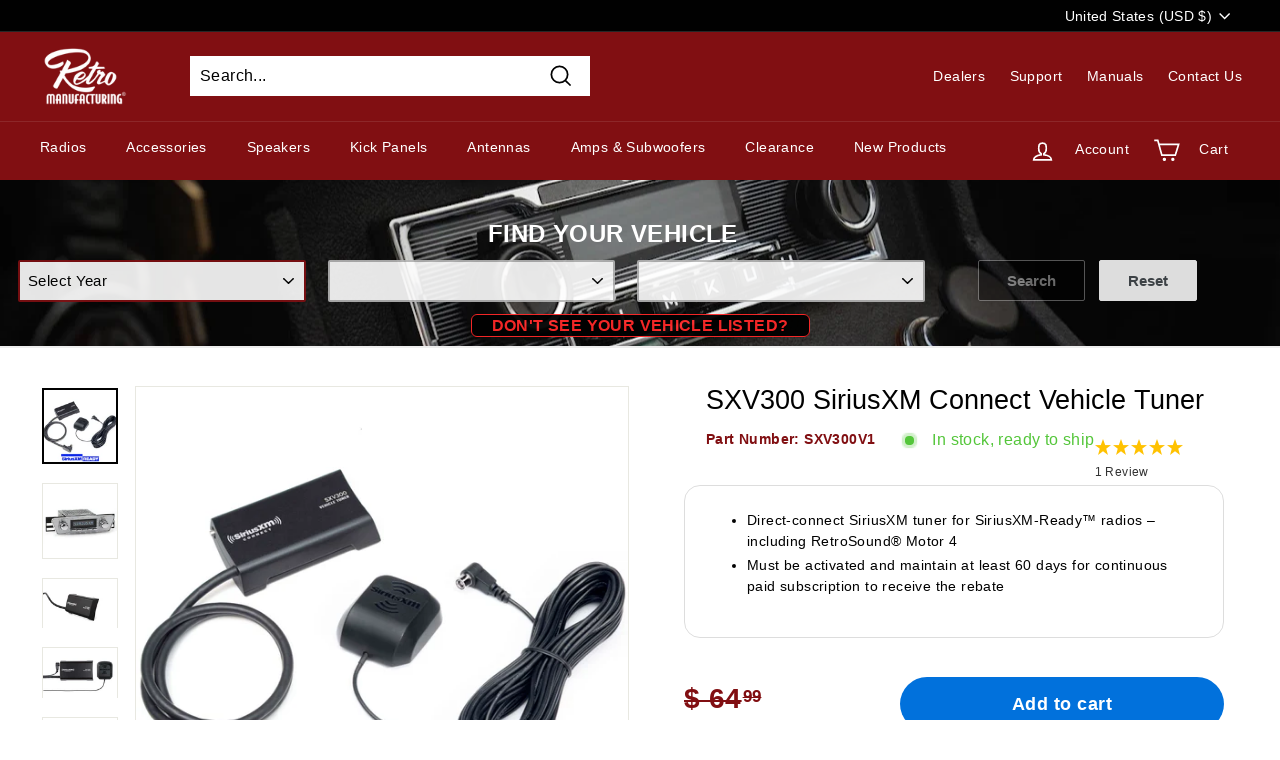

--- FILE ---
content_type: text/html; charset=utf-8
request_url: https://www.retromanufacturing.com/products/sxv300-siriusxm-connect-vehicle-tuner
body_size: 49017
content:
<!doctype html>
<html class="no-js" lang="en" dir="ltr">
<head>

 
  <meta charset="utf-8">
  <meta http-equiv="X-UA-Compatible" content="IE=edge,chrome=1">
  <meta name="viewport" content="width=device-width,initial-scale=1">
  <meta name="theme-color" content="#0071dc">
<!-- Digital Throttle -->
<!-- Digital Throttle Google Tag Manager -->
<!-- Google Tag Manager -->
<script>(function(w,d,s,l,i){w[l]=w[l]||[];w[l].push({'gtm.start':
new Date().getTime(),event:'gtm.js'});var f=d.getElementsByTagName(s)[0],
j=d.createElement(s),dl=l!='dataLayer'?'&l='+l:'';j.async=true;j.src=
'https://www.googletagmanager.com/gtm.js?id='+i+dl;f.parentNode.insertBefore(j,f);
})(window,document,'script','dataLayer','GTM-KK5JN64');</script>
<!-- End Google Tag Manager -->
<!-- End Google Tag Manager -->

<script>

    var customerDL = {
      'userId'        : "",
      'customerEmail' : null,
      };
  var dataLayer = window.dataLayer = window.dataLayer || [];
  dataLayer.push({'event': 'customer_details', 'customer_dl': customerDL});

dataLayer.push({
      'event': ‘cart_data’,
      'cart_total': 0.00
});

</script>


  
  <script>                           
    var dataLayer = window.dataLayer = window.dataLayer || [];
    dataLayer.push({
      'event': 'dt_view_item',
      'ecommerce': {
        'items': [{
          'item_id': "SXV300V1",
          'item_name': "SXV300 SiriusXM Connect Vehicle Tuner",
          'item_variant': 28577180227,
          'price': 29.99,
          'item_brand': "Retro Manufacturing",
          'item_category': "Accessories",
          'quantity': '1'
        }]
      }
    });
  </script>

<!-- end Digital Throttle -->
<!-- end Digital Throttle -->
  <link rel="canonical" href="https://www.retromanufacturing.com/products/sxv300-siriusxm-connect-vehicle-tuner">
  <link rel="preload" as="script" href="//www.retromanufacturing.com/cdn/shop/t/145/assets/theme.js?v=153302129641684740121751379920">
  <link rel="preconnect" href="https://cdn.shopify.com">
  <link rel="preconnect" href="https://fonts.shopifycdn.com">
  <link rel="dns-prefetch" href="https://productreviews.shopifycdn.com">
  <link rel="dns-prefetch" href="https://ajax.googleapis.com">
  <link rel="dns-prefetch" href="https://maps.googleapis.com">
  <link rel="dns-prefetch" href="https://maps.gstatic.com"><link rel="shortcut icon" href="//www.retromanufacturing.com/cdn/shop/files/RM-FavICO_32x32.png?v=1707862035" type="image/png" /><title>SXV300 SiriusXM Connect Vehicle Tuner
&ndash; Retro Manufacturing
</title>
<meta name="description" content="The SiriusXM SXV300 SiriusXM Connect Vehicle Tuner connects directly to any RetroSound® Motor 4 radio to add SiriusXM satellite radio.  It plugs directly into Motor 4 without the need for special adapters or cables. The compact size installs easily and discreetly behind the dash for a fully integrated look.  The Sirius"><meta property="og:site_name" content="Retro Manufacturing">
  <meta property="og:url" content="https://www.retromanufacturing.com/products/sxv300-siriusxm-connect-vehicle-tuner">
  <meta property="og:title" content="SXV300 SiriusXM Connect Vehicle Tuner">
  <meta property="og:type" content="product">
  <meta property="og:description" content="The SiriusXM SXV300 SiriusXM Connect Vehicle Tuner connects directly to any RetroSound® Motor 4 radio to add SiriusXM satellite radio.  It plugs directly into Motor 4 without the need for special adapters or cables. The compact size installs easily and discreetly behind the dash for a fully integrated look.  The Sirius"><meta property="og:image" content="http://www.retromanufacturing.com/cdn/shop/files/SXV300_REBATE_-new-logo-exp-12-25_1.png?v=1762454437">
    <meta property="og:image:secure_url" content="https://www.retromanufacturing.com/cdn/shop/files/SXV300_REBATE_-new-logo-exp-12-25_1.png?v=1762454437">
    <meta property="og:image:width" content="2500">
    <meta property="og:image:height" content="2500"><meta name="twitter:site" content="@Retro_MFG">
  <meta name="twitter:card" content="summary_large_image">
  <meta name="twitter:title" content="SXV300 SiriusXM Connect Vehicle Tuner">
  <meta name="twitter:description" content="The SiriusXM SXV300 SiriusXM Connect Vehicle Tuner connects directly to any RetroSound® Motor 4 radio to add SiriusXM satellite radio.  It plugs directly into Motor 4 without the need for special adapters or cables. The compact size installs easily and discreetly behind the dash for a fully integrated look.  The Sirius">
<link rel="stylesheet" href="//www.retromanufacturing.com/cdn/shop/t/145/assets/country-flags.css"><style data-shopify>
  

  
  
  
</style><link href="//www.retromanufacturing.com/cdn/shop/t/145/assets/theme.css?v=103342848296773573581760480654" rel="stylesheet" type="text/css" media="all" />
<style data-shopify>:root {
    --typeHeaderPrimary: "system_ui";
    --typeHeaderFallback: -apple-system, 'Segoe UI', Roboto, 'Helvetica Neue', 'Noto Sans', 'Liberation Sans', Arial, sans-serif, 'Apple Color Emoji', 'Segoe UI Emoji', 'Segoe UI Symbol', 'Noto Color Emoji';
    --typeHeaderSize: 32px;
    --typeHeaderWeight: 400;
    --typeHeaderLineHeight: 1.2;
    --typeHeaderSpacing: 0.0em;

    --typeBasePrimary:"system_ui";
    --typeBaseFallback:-apple-system, 'Segoe UI', Roboto, 'Helvetica Neue', 'Noto Sans', 'Liberation Sans', Arial, sans-serif, 'Apple Color Emoji', 'Segoe UI Emoji', 'Segoe UI Symbol', 'Noto Color Emoji';
    --typeBaseSize: 16px;
    --typeBaseWeight: 400;
    --typeBaseSpacing: 0.025em;
    --typeBaseLineHeight: 1.5;

    --colorSmallImageBg: #ffffff;
    --colorSmallImageBgDark: #f7f7f7;
    --colorLargeImageBg: #e7e7e7;
    --colorLargeImageBgLight: #ffffff;

    --iconWeight: 4px;
    --iconLinecaps: miter;

    
      --buttonRadius: 50px;
      --btnPadding: 11px 25px;
    

    
      --roundness: 0px;
    

    
      --gridThickness: 1px;
    

    --productTileMargin: 3%;
    --collectionTileMargin: 17%;

    --swatchSize: 60px;
    --pageWidth: 1700px;
  }

  @media screen and (max-width: 768px) {
    :root {
      --typeBaseSize: 14px;

      
        --roundness: 0px;
        --btnPadding: 9px 17px;
      
    }
  }</style>
<script>
    document.documentElement.className = document.documentElement.className.replace('no-js', 'js');

    window.theme = window.theme || {};
    theme.routes = {
      home: "/",
      collections: "/collections",
      cart: "/cart.js",
      cartPage: "/cart",
      cartAdd: "/cart/add.js",
      cartChange: "/cart/change.js",
      search: "/search",
      homepage: "https://www.retromanufacturing.com/"
    };
    theme.strings = {
      addToCart: "Add to cart",
      soldOut: "Available Soon",
      backorder: "Backorder",          
      backorderLabel: "Backordered",
      preorder: "Preorder",
      preorderLabel: "Preorder",
      unavailable: "Unavailable",
      inStockLabel: "In stock, ready to ship",
      oneStockLabel: "Low stock - [count] item left",
      otherStockLabel: "Low stock - [count] items left",
      stockLabel: "Low stock - [count] items left",
      willNotShipUntil: "Ready to ship [date]",
      willBeInStockAfter: "Back in stock [date]",
      waitingForStock: "Inventory on the way",
      savePrice: "Save [saved_amount]",
      cartEmpty: "Your cart is currently empty.",
      cartTermsConfirmation: "You must agree with the terms and conditions of sales to check out",
      searchCollections: "Collections:",
      searchPages: "Pages:",
      searchArticles: "Articles:",
      unavailableCountry: "This item is not available for sale in your country",
      shippingCalcSubmitButton: "Calculate Shipping",
      shippingCalcSubmitButtonDisabled: "Calculating...",
      
      shippingCalcMoneyFormat: "$ {{amount}} USD"
    };
    theme.settings = {
      enableDAB: false,
      cartType: "dropdown",
      isCustomerTemplate: false,
      moneyFormat: "$ {{amount}}",
      saveType: "dollar",
      productImageSize: "square",
      productImageCover: false,
      predictiveSearch: true,
      predictiveSearchType: "product,article,page,collection",
      superScriptSetting: true,
      superScriptPrice: true,
      quickView: true,
      quickAdd: true,
      themeName: 'Expanse',
      themeVersion: "2.1.0"
    };   
    theme.custom = {
      vehicleFitmentData: '//www.retromanufacturing.com/cdn/shop/t/145/assets/vehicle%20fitments.json?v=152424245047798760421751379921',
      vehicleSearchCollection: "\/collections\/vehicle-search\/",
      isBundleTemplate: false,
      DABCountryCodes: ["AU","AT","ES","AZ","BE","HR","CZ","DK","FR","DE","GI","GR","GG","VA","IT","JE","KW","MT","MC","NL","NO","PL","QA","SI","ES","SE","CH","TN","UA","GB","KR"],
      DABException: ["174.71.244.51"],   
           
      enableDimensionsCalculator: true,
      preorderTemplate:  false
    }
  </script>

  <script>window.performance && window.performance.mark && window.performance.mark('shopify.content_for_header.start');</script><meta name="google-site-verification" content="d4rgD2F_CkbthjpuyM1YOViXaHv12u-rMisFBNWScHs">
<meta id="shopify-digital-wallet" name="shopify-digital-wallet" content="/9328664/digital_wallets/dialog">
<meta name="shopify-checkout-api-token" content="ec86652c94860ca2d1e84f5cafc755d3">
<meta id="in-context-paypal-metadata" data-shop-id="9328664" data-venmo-supported="false" data-environment="production" data-locale="en_US" data-paypal-v4="true" data-currency="USD">
<link rel="alternate" type="application/json+oembed" href="https://www.retromanufacturing.com/products/sxv300-siriusxm-connect-vehicle-tuner.oembed">
<script async="async" src="/checkouts/internal/preloads.js?locale=en-US"></script>
<link rel="preconnect" href="https://shop.app" crossorigin="anonymous">
<script async="async" src="https://shop.app/checkouts/internal/preloads.js?locale=en-US&shop_id=9328664" crossorigin="anonymous"></script>
<script id="apple-pay-shop-capabilities" type="application/json">{"shopId":9328664,"countryCode":"US","currencyCode":"USD","merchantCapabilities":["supports3DS"],"merchantId":"gid:\/\/shopify\/Shop\/9328664","merchantName":"Retro Manufacturing","requiredBillingContactFields":["postalAddress","email","phone"],"requiredShippingContactFields":["postalAddress","email","phone"],"shippingType":"shipping","supportedNetworks":["visa","masterCard","amex","discover","elo","jcb"],"total":{"type":"pending","label":"Retro Manufacturing","amount":"1.00"},"shopifyPaymentsEnabled":true,"supportsSubscriptions":true}</script>
<script id="shopify-features" type="application/json">{"accessToken":"ec86652c94860ca2d1e84f5cafc755d3","betas":["rich-media-storefront-analytics"],"domain":"www.retromanufacturing.com","predictiveSearch":true,"shopId":9328664,"locale":"en"}</script>
<script>var Shopify = Shopify || {};
Shopify.shop = "retromfg.myshopify.com";
Shopify.locale = "en";
Shopify.currency = {"active":"USD","rate":"1.0"};
Shopify.country = "US";
Shopify.theme = {"name":"Live Theme","id":144163307676,"schema_name":"Expanse","schema_version":"2.1.0","theme_store_id":null,"role":"main"};
Shopify.theme.handle = "null";
Shopify.theme.style = {"id":null,"handle":null};
Shopify.cdnHost = "www.retromanufacturing.com/cdn";
Shopify.routes = Shopify.routes || {};
Shopify.routes.root = "/";</script>
<script type="module">!function(o){(o.Shopify=o.Shopify||{}).modules=!0}(window);</script>
<script>!function(o){function n(){var o=[];function n(){o.push(Array.prototype.slice.apply(arguments))}return n.q=o,n}var t=o.Shopify=o.Shopify||{};t.loadFeatures=n(),t.autoloadFeatures=n()}(window);</script>
<script>
  window.ShopifyPay = window.ShopifyPay || {};
  window.ShopifyPay.apiHost = "shop.app\/pay";
  window.ShopifyPay.redirectState = null;
</script>
<script id="shop-js-analytics" type="application/json">{"pageType":"product"}</script>
<script defer="defer" async type="module" src="//www.retromanufacturing.com/cdn/shopifycloud/shop-js/modules/v2/client.init-shop-cart-sync_COMZFrEa.en.esm.js"></script>
<script defer="defer" async type="module" src="//www.retromanufacturing.com/cdn/shopifycloud/shop-js/modules/v2/chunk.common_CdXrxk3f.esm.js"></script>
<script type="module">
  await import("//www.retromanufacturing.com/cdn/shopifycloud/shop-js/modules/v2/client.init-shop-cart-sync_COMZFrEa.en.esm.js");
await import("//www.retromanufacturing.com/cdn/shopifycloud/shop-js/modules/v2/chunk.common_CdXrxk3f.esm.js");

  window.Shopify.SignInWithShop?.initShopCartSync?.({"fedCMEnabled":true,"windoidEnabled":true});

</script>
<script>
  window.Shopify = window.Shopify || {};
  if (!window.Shopify.featureAssets) window.Shopify.featureAssets = {};
  window.Shopify.featureAssets['shop-js'] = {"shop-cart-sync":["modules/v2/client.shop-cart-sync_CRSPkpKa.en.esm.js","modules/v2/chunk.common_CdXrxk3f.esm.js"],"init-fed-cm":["modules/v2/client.init-fed-cm_DO1JVZ96.en.esm.js","modules/v2/chunk.common_CdXrxk3f.esm.js"],"init-windoid":["modules/v2/client.init-windoid_hXardXh0.en.esm.js","modules/v2/chunk.common_CdXrxk3f.esm.js"],"init-shop-email-lookup-coordinator":["modules/v2/client.init-shop-email-lookup-coordinator_jpxQlUsx.en.esm.js","modules/v2/chunk.common_CdXrxk3f.esm.js"],"shop-toast-manager":["modules/v2/client.shop-toast-manager_C-K0q6-t.en.esm.js","modules/v2/chunk.common_CdXrxk3f.esm.js"],"shop-button":["modules/v2/client.shop-button_B6dBoDg5.en.esm.js","modules/v2/chunk.common_CdXrxk3f.esm.js"],"shop-login-button":["modules/v2/client.shop-login-button_BHRMsoBb.en.esm.js","modules/v2/chunk.common_CdXrxk3f.esm.js","modules/v2/chunk.modal_C89cmTvN.esm.js"],"shop-cash-offers":["modules/v2/client.shop-cash-offers_p6Pw3nax.en.esm.js","modules/v2/chunk.common_CdXrxk3f.esm.js","modules/v2/chunk.modal_C89cmTvN.esm.js"],"avatar":["modules/v2/client.avatar_BTnouDA3.en.esm.js"],"init-shop-cart-sync":["modules/v2/client.init-shop-cart-sync_COMZFrEa.en.esm.js","modules/v2/chunk.common_CdXrxk3f.esm.js"],"init-shop-for-new-customer-accounts":["modules/v2/client.init-shop-for-new-customer-accounts_BNQiNx4m.en.esm.js","modules/v2/client.shop-login-button_BHRMsoBb.en.esm.js","modules/v2/chunk.common_CdXrxk3f.esm.js","modules/v2/chunk.modal_C89cmTvN.esm.js"],"pay-button":["modules/v2/client.pay-button_CRuQ9trT.en.esm.js","modules/v2/chunk.common_CdXrxk3f.esm.js"],"init-customer-accounts-sign-up":["modules/v2/client.init-customer-accounts-sign-up_Q1yheB3t.en.esm.js","modules/v2/client.shop-login-button_BHRMsoBb.en.esm.js","modules/v2/chunk.common_CdXrxk3f.esm.js","modules/v2/chunk.modal_C89cmTvN.esm.js"],"checkout-modal":["modules/v2/client.checkout-modal_DtXVhFgQ.en.esm.js","modules/v2/chunk.common_CdXrxk3f.esm.js","modules/v2/chunk.modal_C89cmTvN.esm.js"],"init-customer-accounts":["modules/v2/client.init-customer-accounts_B5rMd0lj.en.esm.js","modules/v2/client.shop-login-button_BHRMsoBb.en.esm.js","modules/v2/chunk.common_CdXrxk3f.esm.js","modules/v2/chunk.modal_C89cmTvN.esm.js"],"lead-capture":["modules/v2/client.lead-capture_CmGCXBh3.en.esm.js","modules/v2/chunk.common_CdXrxk3f.esm.js","modules/v2/chunk.modal_C89cmTvN.esm.js"],"shop-follow-button":["modules/v2/client.shop-follow-button_CV5C02lv.en.esm.js","modules/v2/chunk.common_CdXrxk3f.esm.js","modules/v2/chunk.modal_C89cmTvN.esm.js"],"shop-login":["modules/v2/client.shop-login_Bz_Zm_XZ.en.esm.js","modules/v2/chunk.common_CdXrxk3f.esm.js","modules/v2/chunk.modal_C89cmTvN.esm.js"],"payment-terms":["modules/v2/client.payment-terms_D7XnU2ez.en.esm.js","modules/v2/chunk.common_CdXrxk3f.esm.js","modules/v2/chunk.modal_C89cmTvN.esm.js"]};
</script>
<script>(function() {
  var isLoaded = false;
  function asyncLoad() {
    if (isLoaded) return;
    isLoaded = true;
    var urls = ["https:\/\/accessories.w3apps.co\/js\/accessories.js?shop=retromfg.myshopify.com","https:\/\/s3.amazonaws.com\/verge-shopify\/verge-json-ld.js?shop=retromfg.myshopify.com","https:\/\/chimpstatic.com\/mcjs-connected\/js\/users\/ec765cdeae2ce40752bb37cb9\/f70bbe245492be8e824c901af.js?shop=retromfg.myshopify.com","https:\/\/cdn.recovermycart.com\/scripts\/keepcart\/CartJS.min.js?shop=retromfg.myshopify.com\u0026shop=retromfg.myshopify.com","https:\/\/cdn.joinclyde.com\/scripts\/shopify-storefront.min.js?shop=retromfg.myshopify.com","https:\/\/l.getsitecontrol.com\/5753yv14.js?shop=retromfg.myshopify.com"];
    for (var i = 0; i < urls.length; i++) {
      var s = document.createElement('script');
      s.type = 'text/javascript';
      s.async = true;
      s.src = urls[i];
      var x = document.getElementsByTagName('script')[0];
      x.parentNode.insertBefore(s, x);
    }
  };
  if(window.attachEvent) {
    window.attachEvent('onload', asyncLoad);
  } else {
    window.addEventListener('load', asyncLoad, false);
  }
})();</script>
<script id="__st">var __st={"a":9328664,"offset":-28800,"reqid":"e4f9335d-8fb5-4520-a485-33700865b0a0-1763134749","pageurl":"www.retromanufacturing.com\/products\/sxv300-siriusxm-connect-vehicle-tuner","u":"7cf62847108a","p":"product","rtyp":"product","rid":8572705091};</script>
<script>window.ShopifyPaypalV4VisibilityTracking = true;</script>
<script id="captcha-bootstrap">!function(){'use strict';const t='contact',e='account',n='new_comment',o=[[t,t],['blogs',n],['comments',n],[t,'customer']],c=[[e,'customer_login'],[e,'guest_login'],[e,'recover_customer_password'],[e,'create_customer']],r=t=>t.map((([t,e])=>`form[action*='/${t}']:not([data-nocaptcha='true']) input[name='form_type'][value='${e}']`)).join(','),a=t=>()=>t?[...document.querySelectorAll(t)].map((t=>t.form)):[];function s(){const t=[...o],e=r(t);return a(e)}const i='password',u='form_key',d=['recaptcha-v3-token','g-recaptcha-response','h-captcha-response',i],f=()=>{try{return window.sessionStorage}catch{return}},m='__shopify_v',_=t=>t.elements[u];function p(t,e,n=!1){try{const o=window.sessionStorage,c=JSON.parse(o.getItem(e)),{data:r}=function(t){const{data:e,action:n}=t;return t[m]||n?{data:e,action:n}:{data:t,action:n}}(c);for(const[e,n]of Object.entries(r))t.elements[e]&&(t.elements[e].value=n);n&&o.removeItem(e)}catch(o){console.error('form repopulation failed',{error:o})}}const l='form_type',E='cptcha';function T(t){t.dataset[E]=!0}const w=window,h=w.document,L='Shopify',v='ce_forms',y='captcha';let A=!1;((t,e)=>{const n=(g='f06e6c50-85a8-45c8-87d0-21a2b65856fe',I='https://cdn.shopify.com/shopifycloud/storefront-forms-hcaptcha/ce_storefront_forms_captcha_hcaptcha.v1.5.2.iife.js',D={infoText:'Protected by hCaptcha',privacyText:'Privacy',termsText:'Terms'},(t,e,n)=>{const o=w[L][v],c=o.bindForm;if(c)return c(t,g,e,D).then(n);var r;o.q.push([[t,g,e,D],n]),r=I,A||(h.body.append(Object.assign(h.createElement('script'),{id:'captcha-provider',async:!0,src:r})),A=!0)});var g,I,D;w[L]=w[L]||{},w[L][v]=w[L][v]||{},w[L][v].q=[],w[L][y]=w[L][y]||{},w[L][y].protect=function(t,e){n(t,void 0,e),T(t)},Object.freeze(w[L][y]),function(t,e,n,w,h,L){const[v,y,A,g]=function(t,e,n){const i=e?o:[],u=t?c:[],d=[...i,...u],f=r(d),m=r(i),_=r(d.filter((([t,e])=>n.includes(e))));return[a(f),a(m),a(_),s()]}(w,h,L),I=t=>{const e=t.target;return e instanceof HTMLFormElement?e:e&&e.form},D=t=>v().includes(t);t.addEventListener('submit',(t=>{const e=I(t);if(!e)return;const n=D(e)&&!e.dataset.hcaptchaBound&&!e.dataset.recaptchaBound,o=_(e),c=g().includes(e)&&(!o||!o.value);(n||c)&&t.preventDefault(),c&&!n&&(function(t){try{if(!f())return;!function(t){const e=f();if(!e)return;const n=_(t);if(!n)return;const o=n.value;o&&e.removeItem(o)}(t);const e=Array.from(Array(32),(()=>Math.random().toString(36)[2])).join('');!function(t,e){_(t)||t.append(Object.assign(document.createElement('input'),{type:'hidden',name:u})),t.elements[u].value=e}(t,e),function(t,e){const n=f();if(!n)return;const o=[...t.querySelectorAll(`input[type='${i}']`)].map((({name:t})=>t)),c=[...d,...o],r={};for(const[a,s]of new FormData(t).entries())c.includes(a)||(r[a]=s);n.setItem(e,JSON.stringify({[m]:1,action:t.action,data:r}))}(t,e)}catch(e){console.error('failed to persist form',e)}}(e),e.submit())}));const S=(t,e)=>{t&&!t.dataset[E]&&(n(t,e.some((e=>e===t))),T(t))};for(const o of['focusin','change'])t.addEventListener(o,(t=>{const e=I(t);D(e)&&S(e,y())}));const B=e.get('form_key'),M=e.get(l),P=B&&M;t.addEventListener('DOMContentLoaded',(()=>{const t=y();if(P)for(const e of t)e.elements[l].value===M&&p(e,B);[...new Set([...A(),...v().filter((t=>'true'===t.dataset.shopifyCaptcha))])].forEach((e=>S(e,t)))}))}(h,new URLSearchParams(w.location.search),n,t,e,['guest_login'])})(!0,!0)}();</script>
<script integrity="sha256-52AcMU7V7pcBOXWImdc/TAGTFKeNjmkeM1Pvks/DTgc=" data-source-attribution="shopify.loadfeatures" defer="defer" src="//www.retromanufacturing.com/cdn/shopifycloud/storefront/assets/storefront/load_feature-81c60534.js" crossorigin="anonymous"></script>
<script crossorigin="anonymous" defer="defer" src="//www.retromanufacturing.com/cdn/shopifycloud/storefront/assets/shopify_pay/storefront-65b4c6d7.js?v=20250812"></script>
<script data-source-attribution="shopify.dynamic_checkout.dynamic.init">var Shopify=Shopify||{};Shopify.PaymentButton=Shopify.PaymentButton||{isStorefrontPortableWallets:!0,init:function(){window.Shopify.PaymentButton.init=function(){};var t=document.createElement("script");t.src="https://www.retromanufacturing.com/cdn/shopifycloud/portable-wallets/latest/portable-wallets.en.js",t.type="module",document.head.appendChild(t)}};
</script>
<script data-source-attribution="shopify.dynamic_checkout.buyer_consent">
  function portableWalletsHideBuyerConsent(e){var t=document.getElementById("shopify-buyer-consent"),n=document.getElementById("shopify-subscription-policy-button");t&&n&&(t.classList.add("hidden"),t.setAttribute("aria-hidden","true"),n.removeEventListener("click",e))}function portableWalletsShowBuyerConsent(e){var t=document.getElementById("shopify-buyer-consent"),n=document.getElementById("shopify-subscription-policy-button");t&&n&&(t.classList.remove("hidden"),t.removeAttribute("aria-hidden"),n.addEventListener("click",e))}window.Shopify?.PaymentButton&&(window.Shopify.PaymentButton.hideBuyerConsent=portableWalletsHideBuyerConsent,window.Shopify.PaymentButton.showBuyerConsent=portableWalletsShowBuyerConsent);
</script>
<script>
  function portableWalletsCleanup(e){e&&e.src&&console.error("Failed to load portable wallets script "+e.src);var t=document.querySelectorAll("shopify-accelerated-checkout .shopify-payment-button__skeleton, shopify-accelerated-checkout-cart .wallet-cart-button__skeleton"),e=document.getElementById("shopify-buyer-consent");for(let e=0;e<t.length;e++)t[e].remove();e&&e.remove()}function portableWalletsNotLoadedAsModule(e){e instanceof ErrorEvent&&"string"==typeof e.message&&e.message.includes("import.meta")&&"string"==typeof e.filename&&e.filename.includes("portable-wallets")&&(window.removeEventListener("error",portableWalletsNotLoadedAsModule),window.Shopify.PaymentButton.failedToLoad=e,"loading"===document.readyState?document.addEventListener("DOMContentLoaded",window.Shopify.PaymentButton.init):window.Shopify.PaymentButton.init())}window.addEventListener("error",portableWalletsNotLoadedAsModule);
</script>

<script type="module" src="https://www.retromanufacturing.com/cdn/shopifycloud/portable-wallets/latest/portable-wallets.en.js" onError="portableWalletsCleanup(this)" crossorigin="anonymous"></script>
<script nomodule>
  document.addEventListener("DOMContentLoaded", portableWalletsCleanup);
</script>

<script id='scb4127' type='text/javascript' async='' src='https://www.retromanufacturing.com/cdn/shopifycloud/privacy-banner/storefront-banner.js'></script><link id="shopify-accelerated-checkout-styles" rel="stylesheet" media="screen" href="https://www.retromanufacturing.com/cdn/shopifycloud/portable-wallets/latest/accelerated-checkout-backwards-compat.css" crossorigin="anonymous">
<style id="shopify-accelerated-checkout-cart">
        #shopify-buyer-consent {
  margin-top: 1em;
  display: inline-block;
  width: 100%;
}

#shopify-buyer-consent.hidden {
  display: none;
}

#shopify-subscription-policy-button {
  background: none;
  border: none;
  padding: 0;
  text-decoration: underline;
  font-size: inherit;
  cursor: pointer;
}

#shopify-subscription-policy-button::before {
  box-shadow: none;
}

      </style>

<script>window.performance && window.performance.mark && window.performance.mark('shopify.content_for_header.end');</script><script id="shop-promise-product" type="application/json">
  {
    "productId": "8572705091",
    "variantId": "28577180227"
  }
</script>
<script id="shop-promise-features" type="application/json">
  {
    "supportedPromiseBrands": ["shop_promise"],
    "f_5cb1890c3ae0e7318d5a1f3355e08094": false,
    "f_b9ba94d16a7d18ccd91d68be01e37df6": false,
    "bwpPdpKillswitchEnabled": false
  }
</script>
<script fetchpriority="high" defer="defer" src="https://www.retromanufacturing.com/cdn/shopifycloud/shop-promise-pdp/shop_promise_pdp.js?v=1" data-source-attribution="shopify.shop-promise-pdp" crossorigin="anonymous"></script>

  

  <script src="//www.retromanufacturing.com/cdn/shop/t/145/assets/vendor-scripts-v1.js" defer="defer"></script>
  <script src="//www.retromanufacturing.com/cdn/shop/t/145/assets/theme.js?v=153302129641684740121751379920" defer="defer"></script>
  <script src="//www.retromanufacturing.com/cdn/shop/t/145/assets/vehicle-search-new.js?v=121826041780927753581751379922" defer="defer"></script>
  <script src="//www.retromanufacturing.com/cdn/shop/t/145/assets/custom.js?v=95338296269540290991751379918" defer="defer"></script> 

  






<script>
  function KDStrikeoutSubtotal(subtotalSelector){
    var subTotalHtml = `$ 0.00`.replace('"', '\"');
    var newTotalHtml = `$ -0.10`.replace('"', '\"');
    document.querySelector(subtotalSelector).innerHTML = "<del class='af_del_overwrite'>"+ subTotalHtml + "</del> " + newTotalHtml;
  }
</script>
<script src="https://analytics.ahrefs.com/analytics.js" data-key="X89ljwttLgOOueZIZLdaLw" defer="true"></script>
  <script src="https://accessories.w3apps.co/js/accessories.js" type="text/javascript"></script>
<script type="text/javascript">
  accessoriesJS($);
</script>
<!-- BEGIN app block: shopify://apps/seo-on-blog/blocks/avada-seoon-setting/a45c3e67-be9f-4255-a194-b255a24f37c9 --><!-- BEGIN app snippet: avada-seoon-robot --><!-- Avada SEOOn Robot -->





<!-- END app snippet -->
<!-- BEGIN app snippet: avada-seoon-social --><!-- Avada SEOOn Social -->



<!-- END app snippet -->
<!-- BEGIN app snippet: avada-seoon-gsd --><!-- END app snippet -->
<!-- BEGIN app snippet: avada-seoon-custom-css --> <!-- END app snippet -->
<!-- BEGIN app snippet: avada-seoon-faqs-gsd -->

<!-- END app snippet -->
<!-- BEGIN app snippet: avada-seoon-page-tag --><!-- Avada SEOOn Page Tag -->
<!-- BEGIN app snippet: avada-seoon-robot --><!-- Avada SEOOn Robot -->





<!-- END app snippet -->

<link href="//cdn.shopify.com/extensions/019a3f6a-062c-77a2-ba2a-2d65386907c9/avada-app-99/assets/page-tag.css" rel="stylesheet" type="text/css" media="all" />
<!-- END Avada SEOOn Page Tag -->
<!-- END app snippet -->
<!-- BEGIN app snippet: avada-seoon-recipe-gsd -->

<!-- END app snippet -->
<!-- BEGIN app snippet: avada-seoon-protect-content --><!-- Avada SEOOn Protect Content --><!--End Avada SEOOn Protect Content -->
<!-- END app snippet -->

<!-- END app block --><link href="https://cdn.shopify.com/extensions/019a3f6a-062c-77a2-ba2a-2d65386907c9/avada-app-99/assets/style-dynamic-product.css" rel="stylesheet" type="text/css" media="all">
<link href="https://monorail-edge.shopifysvc.com" rel="dns-prefetch">
<script>(function(){if ("sendBeacon" in navigator && "performance" in window) {try {var session_token_from_headers = performance.getEntriesByType('navigation')[0].serverTiming.find(x => x.name == '_s').description;} catch {var session_token_from_headers = undefined;}var session_cookie_matches = document.cookie.match(/_shopify_s=([^;]*)/);var session_token_from_cookie = session_cookie_matches && session_cookie_matches.length === 2 ? session_cookie_matches[1] : "";var session_token = session_token_from_headers || session_token_from_cookie || "";function handle_abandonment_event(e) {var entries = performance.getEntries().filter(function(entry) {return /monorail-edge.shopifysvc.com/.test(entry.name);});if (!window.abandonment_tracked && entries.length === 0) {window.abandonment_tracked = true;var currentMs = Date.now();var navigation_start = performance.timing.navigationStart;var payload = {shop_id: 9328664,url: window.location.href,navigation_start,duration: currentMs - navigation_start,session_token,page_type: "product"};window.navigator.sendBeacon("https://monorail-edge.shopifysvc.com/v1/produce", JSON.stringify({schema_id: "online_store_buyer_site_abandonment/1.1",payload: payload,metadata: {event_created_at_ms: currentMs,event_sent_at_ms: currentMs}}));}}window.addEventListener('pagehide', handle_abandonment_event);}}());</script>
<script id="web-pixels-manager-setup">(function e(e,d,r,n,o){if(void 0===o&&(o={}),!Boolean(null===(a=null===(i=window.Shopify)||void 0===i?void 0:i.analytics)||void 0===a?void 0:a.replayQueue)){var i,a;window.Shopify=window.Shopify||{};var t=window.Shopify;t.analytics=t.analytics||{};var s=t.analytics;s.replayQueue=[],s.publish=function(e,d,r){return s.replayQueue.push([e,d,r]),!0};try{self.performance.mark("wpm:start")}catch(e){}var l=function(){var e={modern:/Edge?\/(1{2}[4-9]|1[2-9]\d|[2-9]\d{2}|\d{4,})\.\d+(\.\d+|)|Firefox\/(1{2}[4-9]|1[2-9]\d|[2-9]\d{2}|\d{4,})\.\d+(\.\d+|)|Chrom(ium|e)\/(9{2}|\d{3,})\.\d+(\.\d+|)|(Maci|X1{2}).+ Version\/(15\.\d+|(1[6-9]|[2-9]\d|\d{3,})\.\d+)([,.]\d+|)( \(\w+\)|)( Mobile\/\w+|) Safari\/|Chrome.+OPR\/(9{2}|\d{3,})\.\d+\.\d+|(CPU[ +]OS|iPhone[ +]OS|CPU[ +]iPhone|CPU IPhone OS|CPU iPad OS)[ +]+(15[._]\d+|(1[6-9]|[2-9]\d|\d{3,})[._]\d+)([._]\d+|)|Android:?[ /-](13[3-9]|1[4-9]\d|[2-9]\d{2}|\d{4,})(\.\d+|)(\.\d+|)|Android.+Firefox\/(13[5-9]|1[4-9]\d|[2-9]\d{2}|\d{4,})\.\d+(\.\d+|)|Android.+Chrom(ium|e)\/(13[3-9]|1[4-9]\d|[2-9]\d{2}|\d{4,})\.\d+(\.\d+|)|SamsungBrowser\/([2-9]\d|\d{3,})\.\d+/,legacy:/Edge?\/(1[6-9]|[2-9]\d|\d{3,})\.\d+(\.\d+|)|Firefox\/(5[4-9]|[6-9]\d|\d{3,})\.\d+(\.\d+|)|Chrom(ium|e)\/(5[1-9]|[6-9]\d|\d{3,})\.\d+(\.\d+|)([\d.]+$|.*Safari\/(?![\d.]+ Edge\/[\d.]+$))|(Maci|X1{2}).+ Version\/(10\.\d+|(1[1-9]|[2-9]\d|\d{3,})\.\d+)([,.]\d+|)( \(\w+\)|)( Mobile\/\w+|) Safari\/|Chrome.+OPR\/(3[89]|[4-9]\d|\d{3,})\.\d+\.\d+|(CPU[ +]OS|iPhone[ +]OS|CPU[ +]iPhone|CPU IPhone OS|CPU iPad OS)[ +]+(10[._]\d+|(1[1-9]|[2-9]\d|\d{3,})[._]\d+)([._]\d+|)|Android:?[ /-](13[3-9]|1[4-9]\d|[2-9]\d{2}|\d{4,})(\.\d+|)(\.\d+|)|Mobile Safari.+OPR\/([89]\d|\d{3,})\.\d+\.\d+|Android.+Firefox\/(13[5-9]|1[4-9]\d|[2-9]\d{2}|\d{4,})\.\d+(\.\d+|)|Android.+Chrom(ium|e)\/(13[3-9]|1[4-9]\d|[2-9]\d{2}|\d{4,})\.\d+(\.\d+|)|Android.+(UC? ?Browser|UCWEB|U3)[ /]?(15\.([5-9]|\d{2,})|(1[6-9]|[2-9]\d|\d{3,})\.\d+)\.\d+|SamsungBrowser\/(5\.\d+|([6-9]|\d{2,})\.\d+)|Android.+MQ{2}Browser\/(14(\.(9|\d{2,})|)|(1[5-9]|[2-9]\d|\d{3,})(\.\d+|))(\.\d+|)|K[Aa][Ii]OS\/(3\.\d+|([4-9]|\d{2,})\.\d+)(\.\d+|)/},d=e.modern,r=e.legacy,n=navigator.userAgent;return n.match(d)?"modern":n.match(r)?"legacy":"unknown"}(),u="modern"===l?"modern":"legacy",c=(null!=n?n:{modern:"",legacy:""})[u],f=function(e){return[e.baseUrl,"/wpm","/b",e.hashVersion,"modern"===e.buildTarget?"m":"l",".js"].join("")}({baseUrl:d,hashVersion:r,buildTarget:u}),m=function(e){var d=e.version,r=e.bundleTarget,n=e.surface,o=e.pageUrl,i=e.monorailEndpoint;return{emit:function(e){var a=e.status,t=e.errorMsg,s=(new Date).getTime(),l=JSON.stringify({metadata:{event_sent_at_ms:s},events:[{schema_id:"web_pixels_manager_load/3.1",payload:{version:d,bundle_target:r,page_url:o,status:a,surface:n,error_msg:t},metadata:{event_created_at_ms:s}}]});if(!i)return console&&console.warn&&console.warn("[Web Pixels Manager] No Monorail endpoint provided, skipping logging."),!1;try{return self.navigator.sendBeacon.bind(self.navigator)(i,l)}catch(e){}var u=new XMLHttpRequest;try{return u.open("POST",i,!0),u.setRequestHeader("Content-Type","text/plain"),u.send(l),!0}catch(e){return console&&console.warn&&console.warn("[Web Pixels Manager] Got an unhandled error while logging to Monorail."),!1}}}}({version:r,bundleTarget:l,surface:e.surface,pageUrl:self.location.href,monorailEndpoint:e.monorailEndpoint});try{o.browserTarget=l,function(e){var d=e.src,r=e.async,n=void 0===r||r,o=e.onload,i=e.onerror,a=e.sri,t=e.scriptDataAttributes,s=void 0===t?{}:t,l=document.createElement("script"),u=document.querySelector("head"),c=document.querySelector("body");if(l.async=n,l.src=d,a&&(l.integrity=a,l.crossOrigin="anonymous"),s)for(var f in s)if(Object.prototype.hasOwnProperty.call(s,f))try{l.dataset[f]=s[f]}catch(e){}if(o&&l.addEventListener("load",o),i&&l.addEventListener("error",i),u)u.appendChild(l);else{if(!c)throw new Error("Did not find a head or body element to append the script");c.appendChild(l)}}({src:f,async:!0,onload:function(){if(!function(){var e,d;return Boolean(null===(d=null===(e=window.Shopify)||void 0===e?void 0:e.analytics)||void 0===d?void 0:d.initialized)}()){var d=window.webPixelsManager.init(e)||void 0;if(d){var r=window.Shopify.analytics;r.replayQueue.forEach((function(e){var r=e[0],n=e[1],o=e[2];d.publishCustomEvent(r,n,o)})),r.replayQueue=[],r.publish=d.publishCustomEvent,r.visitor=d.visitor,r.initialized=!0}}},onerror:function(){return m.emit({status:"failed",errorMsg:"".concat(f," has failed to load")})},sri:function(e){var d=/^sha384-[A-Za-z0-9+/=]+$/;return"string"==typeof e&&d.test(e)}(c)?c:"",scriptDataAttributes:o}),m.emit({status:"loading"})}catch(e){m.emit({status:"failed",errorMsg:(null==e?void 0:e.message)||"Unknown error"})}}})({shopId: 9328664,storefrontBaseUrl: "https://www.retromanufacturing.com",extensionsBaseUrl: "https://extensions.shopifycdn.com/cdn/shopifycloud/web-pixels-manager",monorailEndpoint: "https://monorail-edge.shopifysvc.com/unstable/produce_batch",surface: "storefront-renderer",enabledBetaFlags: ["2dca8a86"],webPixelsConfigList: [{"id":"884834460","configuration":"{\"pixel_id\":\"806621926867796\",\"pixel_type\":\"facebook_pixel\"}","eventPayloadVersion":"v1","runtimeContext":"OPEN","scriptVersion":"ca16bc87fe92b6042fbaa3acc2fbdaa6","type":"APP","apiClientId":2329312,"privacyPurposes":["ANALYTICS","MARKETING","SALE_OF_DATA"],"dataSharingAdjustments":{"protectedCustomerApprovalScopes":["read_customer_address","read_customer_email","read_customer_name","read_customer_personal_data","read_customer_phone"]}},{"id":"568918172","configuration":"{\"config\":\"{\\\"google_tag_ids\\\":[\\\"G-S053D3RRGX\\\",\\\"AW-1055458513\\\",\\\"GT-MRLCF25\\\"],\\\"target_country\\\":\\\"US\\\",\\\"gtag_events\\\":[{\\\"type\\\":\\\"begin_checkout\\\",\\\"action_label\\\":[\\\"G-S053D3RRGX\\\",\\\"AW-1055458513\\\/hnW7CLS_nrAaENGJpPcD\\\",\\\"AW-1055458513\\\/5ga0CJqU1ZoYENGJpPcD\\\"]},{\\\"type\\\":\\\"search\\\",\\\"action_label\\\":[\\\"G-S053D3RRGX\\\",\\\"AW-1055458513\\\/XyaHCLjAnrAaENGJpPcD\\\"]},{\\\"type\\\":\\\"view_item\\\",\\\"action_label\\\":[\\\"G-S053D3RRGX\\\",\\\"AW-1055458513\\\/KegBCL2_nrAaENGJpPcD\\\",\\\"MC-JHS4J7YEYG\\\"]},{\\\"type\\\":\\\"purchase\\\",\\\"action_label\\\":[\\\"G-S053D3RRGX\\\",\\\"AW-1055458513\\\/jlC7CLG_nrAaENGJpPcD\\\",\\\"MC-JHS4J7YEYG\\\",\\\"AW-1055458513\\\/3DQWCJ2U1ZoYENGJpPcD\\\"]},{\\\"type\\\":\\\"page_view\\\",\\\"action_label\\\":[\\\"G-S053D3RRGX\\\",\\\"AW-1055458513\\\/6xQLCLq_nrAaENGJpPcD\\\",\\\"MC-JHS4J7YEYG\\\"]},{\\\"type\\\":\\\"add_payment_info\\\",\\\"action_label\\\":[\\\"G-S053D3RRGX\\\",\\\"AW-1055458513\\\/7pmuCLvAnrAaENGJpPcD\\\"]},{\\\"type\\\":\\\"add_to_cart\\\",\\\"action_label\\\":[\\\"G-S053D3RRGX\\\",\\\"AW-1055458513\\\/XP7YCLe_nrAaENGJpPcD\\\",\\\"AW-1055458513\\\/VGBYCJ-T1ZoYENGJpPcD\\\"]}],\\\"enable_monitoring_mode\\\":false}\"}","eventPayloadVersion":"v1","runtimeContext":"OPEN","scriptVersion":"b2a88bafab3e21179ed38636efcd8a93","type":"APP","apiClientId":1780363,"privacyPurposes":[],"dataSharingAdjustments":{"protectedCustomerApprovalScopes":["read_customer_address","read_customer_email","read_customer_name","read_customer_personal_data","read_customer_phone"]}},{"id":"21135516","eventPayloadVersion":"1","runtimeContext":"LAX","scriptVersion":"8","type":"CUSTOM","privacyPurposes":[],"name":"Digital Throttle Tracking"},{"id":"shopify-app-pixel","configuration":"{}","eventPayloadVersion":"v1","runtimeContext":"STRICT","scriptVersion":"0450","apiClientId":"shopify-pixel","type":"APP","privacyPurposes":["ANALYTICS","MARKETING"]},{"id":"shopify-custom-pixel","eventPayloadVersion":"v1","runtimeContext":"LAX","scriptVersion":"0450","apiClientId":"shopify-pixel","type":"CUSTOM","privacyPurposes":["ANALYTICS","MARKETING"]}],isMerchantRequest: false,initData: {"shop":{"name":"Retro Manufacturing","paymentSettings":{"currencyCode":"USD"},"myshopifyDomain":"retromfg.myshopify.com","countryCode":"US","storefrontUrl":"https:\/\/www.retromanufacturing.com"},"customer":null,"cart":null,"checkout":null,"productVariants":[{"price":{"amount":29.99,"currencyCode":"USD"},"product":{"title":"SXV300 SiriusXM Connect Vehicle Tuner","vendor":"Retro Manufacturing","id":"8572705091","untranslatedTitle":"SXV300 SiriusXM Connect Vehicle Tuner","url":"\/products\/sxv300-siriusxm-connect-vehicle-tuner","type":"Accessories"},"id":"28577180227","image":{"src":"\/\/www.retromanufacturing.com\/cdn\/shop\/files\/SXV300_REBATE_-new-logo-exp-12-25_1.png?v=1762454437"},"sku":"SXV300V1","title":"Default Title","untranslatedTitle":"Default Title"}],"purchasingCompany":null},},"https://www.retromanufacturing.com/cdn","ae1676cfwd2530674p4253c800m34e853cb",{"modern":"","legacy":""},{"shopId":"9328664","storefrontBaseUrl":"https:\/\/www.retromanufacturing.com","extensionBaseUrl":"https:\/\/extensions.shopifycdn.com\/cdn\/shopifycloud\/web-pixels-manager","surface":"storefront-renderer","enabledBetaFlags":"[\"2dca8a86\"]","isMerchantRequest":"false","hashVersion":"ae1676cfwd2530674p4253c800m34e853cb","publish":"custom","events":"[[\"page_viewed\",{}],[\"product_viewed\",{\"productVariant\":{\"price\":{\"amount\":29.99,\"currencyCode\":\"USD\"},\"product\":{\"title\":\"SXV300 SiriusXM Connect Vehicle Tuner\",\"vendor\":\"Retro Manufacturing\",\"id\":\"8572705091\",\"untranslatedTitle\":\"SXV300 SiriusXM Connect Vehicle Tuner\",\"url\":\"\/products\/sxv300-siriusxm-connect-vehicle-tuner\",\"type\":\"Accessories\"},\"id\":\"28577180227\",\"image\":{\"src\":\"\/\/www.retromanufacturing.com\/cdn\/shop\/files\/SXV300_REBATE_-new-logo-exp-12-25_1.png?v=1762454437\"},\"sku\":\"SXV300V1\",\"title\":\"Default Title\",\"untranslatedTitle\":\"Default Title\"}}]]"});</script><script>
  window.ShopifyAnalytics = window.ShopifyAnalytics || {};
  window.ShopifyAnalytics.meta = window.ShopifyAnalytics.meta || {};
  window.ShopifyAnalytics.meta.currency = 'USD';
  var meta = {"product":{"id":8572705091,"gid":"gid:\/\/shopify\/Product\/8572705091","vendor":"Retro Manufacturing","type":"Accessories","variants":[{"id":28577180227,"price":2999,"name":"SXV300 SiriusXM Connect Vehicle Tuner","public_title":null,"sku":"SXV300V1"}],"remote":false},"page":{"pageType":"product","resourceType":"product","resourceId":8572705091}};
  for (var attr in meta) {
    window.ShopifyAnalytics.meta[attr] = meta[attr];
  }
</script>
<script class="analytics">
  (function () {
    var customDocumentWrite = function(content) {
      var jquery = null;

      if (window.jQuery) {
        jquery = window.jQuery;
      } else if (window.Checkout && window.Checkout.$) {
        jquery = window.Checkout.$;
      }

      if (jquery) {
        jquery('body').append(content);
      }
    };

    var hasLoggedConversion = function(token) {
      if (token) {
        return document.cookie.indexOf('loggedConversion=' + token) !== -1;
      }
      return false;
    }

    var setCookieIfConversion = function(token) {
      if (token) {
        var twoMonthsFromNow = new Date(Date.now());
        twoMonthsFromNow.setMonth(twoMonthsFromNow.getMonth() + 2);

        document.cookie = 'loggedConversion=' + token + '; expires=' + twoMonthsFromNow;
      }
    }

    var trekkie = window.ShopifyAnalytics.lib = window.trekkie = window.trekkie || [];
    if (trekkie.integrations) {
      return;
    }
    trekkie.methods = [
      'identify',
      'page',
      'ready',
      'track',
      'trackForm',
      'trackLink'
    ];
    trekkie.factory = function(method) {
      return function() {
        var args = Array.prototype.slice.call(arguments);
        args.unshift(method);
        trekkie.push(args);
        return trekkie;
      };
    };
    for (var i = 0; i < trekkie.methods.length; i++) {
      var key = trekkie.methods[i];
      trekkie[key] = trekkie.factory(key);
    }
    trekkie.load = function(config) {
      trekkie.config = config || {};
      trekkie.config.initialDocumentCookie = document.cookie;
      var first = document.getElementsByTagName('script')[0];
      var script = document.createElement('script');
      script.type = 'text/javascript';
      script.onerror = function(e) {
        var scriptFallback = document.createElement('script');
        scriptFallback.type = 'text/javascript';
        scriptFallback.onerror = function(error) {
                var Monorail = {
      produce: function produce(monorailDomain, schemaId, payload) {
        var currentMs = new Date().getTime();
        var event = {
          schema_id: schemaId,
          payload: payload,
          metadata: {
            event_created_at_ms: currentMs,
            event_sent_at_ms: currentMs
          }
        };
        return Monorail.sendRequest("https://" + monorailDomain + "/v1/produce", JSON.stringify(event));
      },
      sendRequest: function sendRequest(endpointUrl, payload) {
        // Try the sendBeacon API
        if (window && window.navigator && typeof window.navigator.sendBeacon === 'function' && typeof window.Blob === 'function' && !Monorail.isIos12()) {
          var blobData = new window.Blob([payload], {
            type: 'text/plain'
          });

          if (window.navigator.sendBeacon(endpointUrl, blobData)) {
            return true;
          } // sendBeacon was not successful

        } // XHR beacon

        var xhr = new XMLHttpRequest();

        try {
          xhr.open('POST', endpointUrl);
          xhr.setRequestHeader('Content-Type', 'text/plain');
          xhr.send(payload);
        } catch (e) {
          console.log(e);
        }

        return false;
      },
      isIos12: function isIos12() {
        return window.navigator.userAgent.lastIndexOf('iPhone; CPU iPhone OS 12_') !== -1 || window.navigator.userAgent.lastIndexOf('iPad; CPU OS 12_') !== -1;
      }
    };
    Monorail.produce('monorail-edge.shopifysvc.com',
      'trekkie_storefront_load_errors/1.1',
      {shop_id: 9328664,
      theme_id: 144163307676,
      app_name: "storefront",
      context_url: window.location.href,
      source_url: "//www.retromanufacturing.com/cdn/s/trekkie.storefront.308893168db1679b4a9f8a086857af995740364f.min.js"});

        };
        scriptFallback.async = true;
        scriptFallback.src = '//www.retromanufacturing.com/cdn/s/trekkie.storefront.308893168db1679b4a9f8a086857af995740364f.min.js';
        first.parentNode.insertBefore(scriptFallback, first);
      };
      script.async = true;
      script.src = '//www.retromanufacturing.com/cdn/s/trekkie.storefront.308893168db1679b4a9f8a086857af995740364f.min.js';
      first.parentNode.insertBefore(script, first);
    };
    trekkie.load(
      {"Trekkie":{"appName":"storefront","development":false,"defaultAttributes":{"shopId":9328664,"isMerchantRequest":null,"themeId":144163307676,"themeCityHash":"2429051688286289755","contentLanguage":"en","currency":"USD"},"isServerSideCookieWritingEnabled":true,"monorailRegion":"shop_domain","enabledBetaFlags":["f0df213a"]},"Session Attribution":{},"S2S":{"facebookCapiEnabled":true,"source":"trekkie-storefront-renderer","apiClientId":580111}}
    );

    var loaded = false;
    trekkie.ready(function() {
      if (loaded) return;
      loaded = true;

      window.ShopifyAnalytics.lib = window.trekkie;

      var originalDocumentWrite = document.write;
      document.write = customDocumentWrite;
      try { window.ShopifyAnalytics.merchantGoogleAnalytics.call(this); } catch(error) {};
      document.write = originalDocumentWrite;

      window.ShopifyAnalytics.lib.page(null,{"pageType":"product","resourceType":"product","resourceId":8572705091,"shopifyEmitted":true});

      var match = window.location.pathname.match(/checkouts\/(.+)\/(thank_you|post_purchase)/)
      var token = match? match[1]: undefined;
      if (!hasLoggedConversion(token)) {
        setCookieIfConversion(token);
        window.ShopifyAnalytics.lib.track("Viewed Product",{"currency":"USD","variantId":28577180227,"productId":8572705091,"productGid":"gid:\/\/shopify\/Product\/8572705091","name":"SXV300 SiriusXM Connect Vehicle Tuner","price":"29.99","sku":"SXV300V1","brand":"Retro Manufacturing","variant":null,"category":"Accessories","nonInteraction":true,"remote":false},undefined,undefined,{"shopifyEmitted":true});
      window.ShopifyAnalytics.lib.track("monorail:\/\/trekkie_storefront_viewed_product\/1.1",{"currency":"USD","variantId":28577180227,"productId":8572705091,"productGid":"gid:\/\/shopify\/Product\/8572705091","name":"SXV300 SiriusXM Connect Vehicle Tuner","price":"29.99","sku":"SXV300V1","brand":"Retro Manufacturing","variant":null,"category":"Accessories","nonInteraction":true,"remote":false,"referer":"https:\/\/www.retromanufacturing.com\/products\/sxv300-siriusxm-connect-vehicle-tuner"});
      }
    });


        var eventsListenerScript = document.createElement('script');
        eventsListenerScript.async = true;
        eventsListenerScript.src = "//www.retromanufacturing.com/cdn/shopifycloud/storefront/assets/shop_events_listener-3da45d37.js";
        document.getElementsByTagName('head')[0].appendChild(eventsListenerScript);

})();</script>
  <script>
  if (!window.ga || (window.ga && typeof window.ga !== 'function')) {
    window.ga = function ga() {
      (window.ga.q = window.ga.q || []).push(arguments);
      if (window.Shopify && window.Shopify.analytics && typeof window.Shopify.analytics.publish === 'function') {
        window.Shopify.analytics.publish("ga_stub_called", {}, {sendTo: "google_osp_migration"});
      }
      console.error("Shopify's Google Analytics stub called with:", Array.from(arguments), "\nSee https://help.shopify.com/manual/promoting-marketing/pixels/pixel-migration#google for more information.");
    };
    if (window.Shopify && window.Shopify.analytics && typeof window.Shopify.analytics.publish === 'function') {
      window.Shopify.analytics.publish("ga_stub_initialized", {}, {sendTo: "google_osp_migration"});
    }
  }
</script>
<script
  defer
  src="https://www.retromanufacturing.com/cdn/shopifycloud/perf-kit/shopify-perf-kit-2.1.2.min.js"
  data-application="storefront-renderer"
  data-shop-id="9328664"
  data-render-region="gcp-us-east1"
  data-page-type="product"
  data-theme-instance-id="144163307676"
  data-theme-name="Expanse"
  data-theme-version="2.1.0"
  data-monorail-region="shop_domain"
  data-resource-timing-sampling-rate="10"
  data-shs="true"
  data-shs-beacon="true"
  data-shs-export-with-fetch="true"
  data-shs-logs-sample-rate="1"
></script>
</head>

<body class="template-product" data-transitions="true" data-button_style="round" data-edges="" data-type_header_capitalize="false" data-swatch_style="round" data-grid-style="gridlines-thin">

  
    <script type="text/javascript">window.setTimeout(function() { document.body.className += " loaded"; }, 25);</script>
  

  <a class="in-page-link visually-hidden skip-link" href="#MainContent">Skip to content</a>

  <div id="PageContainer" class="page-container">
    <div class="transition-body"><div id="shopify-section-toolbar" class="shopify-section toolbar-section"><div data-section-id="toolbar" data-section-type="toolbar">
  <div class="toolbar">
    <div class="page-width">
      <div class="toolbar__content">
<div class="toolbar__item small--hide"><form method="post" action="/localization" id="localization_form-toolbar" accept-charset="UTF-8" class="multi-selectors multi-selectors--toolbar" enctype="multipart/form-data" data-disclosure-form=""><input type="hidden" name="form_type" value="localization" /><input type="hidden" name="utf8" value="✓" /><input type="hidden" name="_method" value="put" /><input type="hidden" name="return_to" value="/products/sxv300-siriusxm-connect-vehicle-tuner" />
<div class="multi-selectors__item"><div class="visually-hidden" id="CurrencyHeading-toolbar">
          Currency
        </div><div class="disclosure" data-disclosure-currency>
        <button type="button" class="faux-select disclosure__toggle" aria-expanded="false" aria-controls="CurrencyList-toolbar" aria-describedby="CurrencyHeading-toolbar" data-disclosure-toggle><span class="disclosure-list__label">United States (USD $)</span>
          <svg aria-hidden="true" focusable="false" role="presentation" class="icon icon--wide icon-chevron-down" viewBox="0 0 28 16"><path d="m1.57 1.59 12.76 12.77L27.1 1.59" stroke-width="2" stroke="#000" fill="none"/></svg>
        </button>
        <ul id="CurrencyList-toolbar" class="disclosure-list disclosure-list--single-true  disclosure-list--down disclosure-list--left" data-disclosure-list><li class="disclosure-list__item">
              <a class="disclosure-list__option" href="#" data-value="AF" data-disclosure-option><span class="disclosure-list__label">Afghanistan (USD $)</span>
              </a>
            </li><li class="disclosure-list__item">
              <a class="disclosure-list__option" href="#" data-value="AX" data-disclosure-option><span class="disclosure-list__label">Åland Islands (USD $)</span>
              </a>
            </li><li class="disclosure-list__item">
              <a class="disclosure-list__option" href="#" data-value="AL" data-disclosure-option><span class="disclosure-list__label">Albania (USD $)</span>
              </a>
            </li><li class="disclosure-list__item">
              <a class="disclosure-list__option" href="#" data-value="DZ" data-disclosure-option><span class="disclosure-list__label">Algeria (USD $)</span>
              </a>
            </li><li class="disclosure-list__item">
              <a class="disclosure-list__option" href="#" data-value="AD" data-disclosure-option><span class="disclosure-list__label">Andorra (USD $)</span>
              </a>
            </li><li class="disclosure-list__item">
              <a class="disclosure-list__option" href="#" data-value="AO" data-disclosure-option><span class="disclosure-list__label">Angola (USD $)</span>
              </a>
            </li><li class="disclosure-list__item">
              <a class="disclosure-list__option" href="#" data-value="AI" data-disclosure-option><span class="disclosure-list__label">Anguilla (USD $)</span>
              </a>
            </li><li class="disclosure-list__item">
              <a class="disclosure-list__option" href="#" data-value="AG" data-disclosure-option><span class="disclosure-list__label">Antigua &amp; Barbuda (USD $)</span>
              </a>
            </li><li class="disclosure-list__item">
              <a class="disclosure-list__option" href="#" data-value="AR" data-disclosure-option><span class="disclosure-list__label">Argentina (USD $)</span>
              </a>
            </li><li class="disclosure-list__item">
              <a class="disclosure-list__option" href="#" data-value="AM" data-disclosure-option><span class="disclosure-list__label">Armenia (USD $)</span>
              </a>
            </li><li class="disclosure-list__item">
              <a class="disclosure-list__option" href="#" data-value="AW" data-disclosure-option><span class="disclosure-list__label">Aruba (USD $)</span>
              </a>
            </li><li class="disclosure-list__item">
              <a class="disclosure-list__option" href="#" data-value="AZ" data-disclosure-option><span class="disclosure-list__label">Azerbaijan (USD $)</span>
              </a>
            </li><li class="disclosure-list__item">
              <a class="disclosure-list__option" href="#" data-value="BS" data-disclosure-option><span class="disclosure-list__label">Bahamas (USD $)</span>
              </a>
            </li><li class="disclosure-list__item">
              <a class="disclosure-list__option" href="#" data-value="BH" data-disclosure-option><span class="disclosure-list__label">Bahrain (USD $)</span>
              </a>
            </li><li class="disclosure-list__item">
              <a class="disclosure-list__option" href="#" data-value="BD" data-disclosure-option><span class="disclosure-list__label">Bangladesh (USD $)</span>
              </a>
            </li><li class="disclosure-list__item">
              <a class="disclosure-list__option" href="#" data-value="BB" data-disclosure-option><span class="disclosure-list__label">Barbados (USD $)</span>
              </a>
            </li><li class="disclosure-list__item">
              <a class="disclosure-list__option" href="#" data-value="BY" data-disclosure-option><span class="disclosure-list__label">Belarus (USD $)</span>
              </a>
            </li><li class="disclosure-list__item">
              <a class="disclosure-list__option" href="#" data-value="BZ" data-disclosure-option><span class="disclosure-list__label">Belize (USD $)</span>
              </a>
            </li><li class="disclosure-list__item">
              <a class="disclosure-list__option" href="#" data-value="BJ" data-disclosure-option><span class="disclosure-list__label">Benin (USD $)</span>
              </a>
            </li><li class="disclosure-list__item">
              <a class="disclosure-list__option" href="#" data-value="BM" data-disclosure-option><span class="disclosure-list__label">Bermuda (USD $)</span>
              </a>
            </li><li class="disclosure-list__item">
              <a class="disclosure-list__option" href="#" data-value="BT" data-disclosure-option><span class="disclosure-list__label">Bhutan (USD $)</span>
              </a>
            </li><li class="disclosure-list__item">
              <a class="disclosure-list__option" href="#" data-value="BO" data-disclosure-option><span class="disclosure-list__label">Bolivia (USD $)</span>
              </a>
            </li><li class="disclosure-list__item">
              <a class="disclosure-list__option" href="#" data-value="BA" data-disclosure-option><span class="disclosure-list__label">Bosnia &amp; Herzegovina (USD $)</span>
              </a>
            </li><li class="disclosure-list__item">
              <a class="disclosure-list__option" href="#" data-value="BW" data-disclosure-option><span class="disclosure-list__label">Botswana (USD $)</span>
              </a>
            </li><li class="disclosure-list__item">
              <a class="disclosure-list__option" href="#" data-value="BV" data-disclosure-option><span class="disclosure-list__label">Bouvet Island (USD $)</span>
              </a>
            </li><li class="disclosure-list__item">
              <a class="disclosure-list__option" href="#" data-value="IO" data-disclosure-option><span class="disclosure-list__label">British Indian Ocean Territory (USD $)</span>
              </a>
            </li><li class="disclosure-list__item">
              <a class="disclosure-list__option" href="#" data-value="VG" data-disclosure-option><span class="disclosure-list__label">British Virgin Islands (USD $)</span>
              </a>
            </li><li class="disclosure-list__item">
              <a class="disclosure-list__option" href="#" data-value="BN" data-disclosure-option><span class="disclosure-list__label">Brunei (USD $)</span>
              </a>
            </li><li class="disclosure-list__item">
              <a class="disclosure-list__option" href="#" data-value="BG" data-disclosure-option><span class="disclosure-list__label">Bulgaria (USD $)</span>
              </a>
            </li><li class="disclosure-list__item">
              <a class="disclosure-list__option" href="#" data-value="BF" data-disclosure-option><span class="disclosure-list__label">Burkina Faso (USD $)</span>
              </a>
            </li><li class="disclosure-list__item">
              <a class="disclosure-list__option" href="#" data-value="BI" data-disclosure-option><span class="disclosure-list__label">Burundi (USD $)</span>
              </a>
            </li><li class="disclosure-list__item">
              <a class="disclosure-list__option" href="#" data-value="KH" data-disclosure-option><span class="disclosure-list__label">Cambodia (USD $)</span>
              </a>
            </li><li class="disclosure-list__item">
              <a class="disclosure-list__option" href="#" data-value="CM" data-disclosure-option><span class="disclosure-list__label">Cameroon (USD $)</span>
              </a>
            </li><li class="disclosure-list__item">
              <a class="disclosure-list__option" href="#" data-value="CA" data-disclosure-option><span class="disclosure-list__label">Canada (CAD $)</span>
              </a>
            </li><li class="disclosure-list__item">
              <a class="disclosure-list__option" href="#" data-value="CV" data-disclosure-option><span class="disclosure-list__label">Cape Verde (USD $)</span>
              </a>
            </li><li class="disclosure-list__item">
              <a class="disclosure-list__option" href="#" data-value="KY" data-disclosure-option><span class="disclosure-list__label">Cayman Islands (USD $)</span>
              </a>
            </li><li class="disclosure-list__item">
              <a class="disclosure-list__option" href="#" data-value="CF" data-disclosure-option><span class="disclosure-list__label">Central African Republic (USD $)</span>
              </a>
            </li><li class="disclosure-list__item">
              <a class="disclosure-list__option" href="#" data-value="TD" data-disclosure-option><span class="disclosure-list__label">Chad (USD $)</span>
              </a>
            </li><li class="disclosure-list__item">
              <a class="disclosure-list__option" href="#" data-value="CL" data-disclosure-option><span class="disclosure-list__label">Chile (USD $)</span>
              </a>
            </li><li class="disclosure-list__item">
              <a class="disclosure-list__option" href="#" data-value="CX" data-disclosure-option><span class="disclosure-list__label">Christmas Island (USD $)</span>
              </a>
            </li><li class="disclosure-list__item">
              <a class="disclosure-list__option" href="#" data-value="CC" data-disclosure-option><span class="disclosure-list__label">Cocos (Keeling) Islands (USD $)</span>
              </a>
            </li><li class="disclosure-list__item">
              <a class="disclosure-list__option" href="#" data-value="CO" data-disclosure-option><span class="disclosure-list__label">Colombia (USD $)</span>
              </a>
            </li><li class="disclosure-list__item">
              <a class="disclosure-list__option" href="#" data-value="KM" data-disclosure-option><span class="disclosure-list__label">Comoros (USD $)</span>
              </a>
            </li><li class="disclosure-list__item">
              <a class="disclosure-list__option" href="#" data-value="CG" data-disclosure-option><span class="disclosure-list__label">Congo - Brazzaville (USD $)</span>
              </a>
            </li><li class="disclosure-list__item">
              <a class="disclosure-list__option" href="#" data-value="CD" data-disclosure-option><span class="disclosure-list__label">Congo - Kinshasa (USD $)</span>
              </a>
            </li><li class="disclosure-list__item">
              <a class="disclosure-list__option" href="#" data-value="CK" data-disclosure-option><span class="disclosure-list__label">Cook Islands (USD $)</span>
              </a>
            </li><li class="disclosure-list__item">
              <a class="disclosure-list__option" href="#" data-value="CR" data-disclosure-option><span class="disclosure-list__label">Costa Rica (USD $)</span>
              </a>
            </li><li class="disclosure-list__item">
              <a class="disclosure-list__option" href="#" data-value="CI" data-disclosure-option><span class="disclosure-list__label">Côte d’Ivoire (USD $)</span>
              </a>
            </li><li class="disclosure-list__item">
              <a class="disclosure-list__option" href="#" data-value="HR" data-disclosure-option><span class="disclosure-list__label">Croatia (EUR €)</span>
              </a>
            </li><li class="disclosure-list__item">
              <a class="disclosure-list__option" href="#" data-value="CW" data-disclosure-option><span class="disclosure-list__label">Curaçao (USD $)</span>
              </a>
            </li><li class="disclosure-list__item">
              <a class="disclosure-list__option" href="#" data-value="CY" data-disclosure-option><span class="disclosure-list__label">Cyprus (USD $)</span>
              </a>
            </li><li class="disclosure-list__item">
              <a class="disclosure-list__option" href="#" data-value="DJ" data-disclosure-option><span class="disclosure-list__label">Djibouti (USD $)</span>
              </a>
            </li><li class="disclosure-list__item">
              <a class="disclosure-list__option" href="#" data-value="DM" data-disclosure-option><span class="disclosure-list__label">Dominica (USD $)</span>
              </a>
            </li><li class="disclosure-list__item">
              <a class="disclosure-list__option" href="#" data-value="DO" data-disclosure-option><span class="disclosure-list__label">Dominican Republic (USD $)</span>
              </a>
            </li><li class="disclosure-list__item">
              <a class="disclosure-list__option" href="#" data-value="EC" data-disclosure-option><span class="disclosure-list__label">Ecuador (USD $)</span>
              </a>
            </li><li class="disclosure-list__item">
              <a class="disclosure-list__option" href="#" data-value="EG" data-disclosure-option><span class="disclosure-list__label">Egypt (USD $)</span>
              </a>
            </li><li class="disclosure-list__item">
              <a class="disclosure-list__option" href="#" data-value="SV" data-disclosure-option><span class="disclosure-list__label">El Salvador (USD $)</span>
              </a>
            </li><li class="disclosure-list__item">
              <a class="disclosure-list__option" href="#" data-value="GQ" data-disclosure-option><span class="disclosure-list__label">Equatorial Guinea (USD $)</span>
              </a>
            </li><li class="disclosure-list__item">
              <a class="disclosure-list__option" href="#" data-value="ER" data-disclosure-option><span class="disclosure-list__label">Eritrea (USD $)</span>
              </a>
            </li><li class="disclosure-list__item">
              <a class="disclosure-list__option" href="#" data-value="EE" data-disclosure-option><span class="disclosure-list__label">Estonia (USD $)</span>
              </a>
            </li><li class="disclosure-list__item">
              <a class="disclosure-list__option" href="#" data-value="SZ" data-disclosure-option><span class="disclosure-list__label">Eswatini (USD $)</span>
              </a>
            </li><li class="disclosure-list__item">
              <a class="disclosure-list__option" href="#" data-value="ET" data-disclosure-option><span class="disclosure-list__label">Ethiopia (USD $)</span>
              </a>
            </li><li class="disclosure-list__item">
              <a class="disclosure-list__option" href="#" data-value="FK" data-disclosure-option><span class="disclosure-list__label">Falkland Islands (USD $)</span>
              </a>
            </li><li class="disclosure-list__item">
              <a class="disclosure-list__option" href="#" data-value="FO" data-disclosure-option><span class="disclosure-list__label">Faroe Islands (USD $)</span>
              </a>
            </li><li class="disclosure-list__item">
              <a class="disclosure-list__option" href="#" data-value="FJ" data-disclosure-option><span class="disclosure-list__label">Fiji (USD $)</span>
              </a>
            </li><li class="disclosure-list__item">
              <a class="disclosure-list__option" href="#" data-value="GF" data-disclosure-option><span class="disclosure-list__label">French Guiana (USD $)</span>
              </a>
            </li><li class="disclosure-list__item">
              <a class="disclosure-list__option" href="#" data-value="PF" data-disclosure-option><span class="disclosure-list__label">French Polynesia (USD $)</span>
              </a>
            </li><li class="disclosure-list__item">
              <a class="disclosure-list__option" href="#" data-value="GA" data-disclosure-option><span class="disclosure-list__label">Gabon (USD $)</span>
              </a>
            </li><li class="disclosure-list__item">
              <a class="disclosure-list__option" href="#" data-value="GM" data-disclosure-option><span class="disclosure-list__label">Gambia (USD $)</span>
              </a>
            </li><li class="disclosure-list__item">
              <a class="disclosure-list__option" href="#" data-value="GE" data-disclosure-option><span class="disclosure-list__label">Georgia (USD $)</span>
              </a>
            </li><li class="disclosure-list__item">
              <a class="disclosure-list__option" href="#" data-value="GH" data-disclosure-option><span class="disclosure-list__label">Ghana (USD $)</span>
              </a>
            </li><li class="disclosure-list__item">
              <a class="disclosure-list__option" href="#" data-value="GI" data-disclosure-option><span class="disclosure-list__label">Gibraltar (GBP £)</span>
              </a>
            </li><li class="disclosure-list__item">
              <a class="disclosure-list__option" href="#" data-value="GL" data-disclosure-option><span class="disclosure-list__label">Greenland (USD $)</span>
              </a>
            </li><li class="disclosure-list__item">
              <a class="disclosure-list__option" href="#" data-value="GD" data-disclosure-option><span class="disclosure-list__label">Grenada (USD $)</span>
              </a>
            </li><li class="disclosure-list__item">
              <a class="disclosure-list__option" href="#" data-value="GP" data-disclosure-option><span class="disclosure-list__label">Guadeloupe (USD $)</span>
              </a>
            </li><li class="disclosure-list__item">
              <a class="disclosure-list__option" href="#" data-value="GT" data-disclosure-option><span class="disclosure-list__label">Guatemala (USD $)</span>
              </a>
            </li><li class="disclosure-list__item">
              <a class="disclosure-list__option" href="#" data-value="GG" data-disclosure-option><span class="disclosure-list__label">Guernsey (GBP £)</span>
              </a>
            </li><li class="disclosure-list__item">
              <a class="disclosure-list__option" href="#" data-value="GN" data-disclosure-option><span class="disclosure-list__label">Guinea (USD $)</span>
              </a>
            </li><li class="disclosure-list__item">
              <a class="disclosure-list__option" href="#" data-value="GW" data-disclosure-option><span class="disclosure-list__label">Guinea-Bissau (USD $)</span>
              </a>
            </li><li class="disclosure-list__item">
              <a class="disclosure-list__option" href="#" data-value="GY" data-disclosure-option><span class="disclosure-list__label">Guyana (USD $)</span>
              </a>
            </li><li class="disclosure-list__item">
              <a class="disclosure-list__option" href="#" data-value="HT" data-disclosure-option><span class="disclosure-list__label">Haiti (USD $)</span>
              </a>
            </li><li class="disclosure-list__item">
              <a class="disclosure-list__option" href="#" data-value="HM" data-disclosure-option><span class="disclosure-list__label">Heard &amp; McDonald Islands (USD $)</span>
              </a>
            </li><li class="disclosure-list__item">
              <a class="disclosure-list__option" href="#" data-value="HN" data-disclosure-option><span class="disclosure-list__label">Honduras (USD $)</span>
              </a>
            </li><li class="disclosure-list__item">
              <a class="disclosure-list__option" href="#" data-value="HK" data-disclosure-option><span class="disclosure-list__label">Hong Kong SAR (USD $)</span>
              </a>
            </li><li class="disclosure-list__item">
              <a class="disclosure-list__option" href="#" data-value="HU" data-disclosure-option><span class="disclosure-list__label">Hungary (USD $)</span>
              </a>
            </li><li class="disclosure-list__item">
              <a class="disclosure-list__option" href="#" data-value="IS" data-disclosure-option><span class="disclosure-list__label">Iceland (USD $)</span>
              </a>
            </li><li class="disclosure-list__item">
              <a class="disclosure-list__option" href="#" data-value="IN" data-disclosure-option><span class="disclosure-list__label">India (USD $)</span>
              </a>
            </li><li class="disclosure-list__item">
              <a class="disclosure-list__option" href="#" data-value="ID" data-disclosure-option><span class="disclosure-list__label">Indonesia (USD $)</span>
              </a>
            </li><li class="disclosure-list__item">
              <a class="disclosure-list__option" href="#" data-value="IQ" data-disclosure-option><span class="disclosure-list__label">Iraq (USD $)</span>
              </a>
            </li><li class="disclosure-list__item">
              <a class="disclosure-list__option" href="#" data-value="IE" data-disclosure-option><span class="disclosure-list__label">Ireland (USD $)</span>
              </a>
            </li><li class="disclosure-list__item">
              <a class="disclosure-list__option" href="#" data-value="IM" data-disclosure-option><span class="disclosure-list__label">Isle of Man (USD $)</span>
              </a>
            </li><li class="disclosure-list__item">
              <a class="disclosure-list__option" href="#" data-value="IL" data-disclosure-option><span class="disclosure-list__label">Israel (USD $)</span>
              </a>
            </li><li class="disclosure-list__item">
              <a class="disclosure-list__option" href="#" data-value="IT" data-disclosure-option><span class="disclosure-list__label">Italy (EUR €)</span>
              </a>
            </li><li class="disclosure-list__item">
              <a class="disclosure-list__option" href="#" data-value="JM" data-disclosure-option><span class="disclosure-list__label">Jamaica (USD $)</span>
              </a>
            </li><li class="disclosure-list__item">
              <a class="disclosure-list__option" href="#" data-value="JP" data-disclosure-option><span class="disclosure-list__label">Japan (USD $)</span>
              </a>
            </li><li class="disclosure-list__item">
              <a class="disclosure-list__option" href="#" data-value="JE" data-disclosure-option><span class="disclosure-list__label">Jersey (USD $)</span>
              </a>
            </li><li class="disclosure-list__item">
              <a class="disclosure-list__option" href="#" data-value="JO" data-disclosure-option><span class="disclosure-list__label">Jordan (USD $)</span>
              </a>
            </li><li class="disclosure-list__item">
              <a class="disclosure-list__option" href="#" data-value="KZ" data-disclosure-option><span class="disclosure-list__label">Kazakhstan (USD $)</span>
              </a>
            </li><li class="disclosure-list__item">
              <a class="disclosure-list__option" href="#" data-value="KE" data-disclosure-option><span class="disclosure-list__label">Kenya (USD $)</span>
              </a>
            </li><li class="disclosure-list__item">
              <a class="disclosure-list__option" href="#" data-value="KI" data-disclosure-option><span class="disclosure-list__label">Kiribati (USD $)</span>
              </a>
            </li><li class="disclosure-list__item">
              <a class="disclosure-list__option" href="#" data-value="XK" data-disclosure-option><span class="disclosure-list__label">Kosovo (USD $)</span>
              </a>
            </li><li class="disclosure-list__item">
              <a class="disclosure-list__option" href="#" data-value="KW" data-disclosure-option><span class="disclosure-list__label">Kuwait (USD $)</span>
              </a>
            </li><li class="disclosure-list__item">
              <a class="disclosure-list__option" href="#" data-value="KG" data-disclosure-option><span class="disclosure-list__label">Kyrgyzstan (USD $)</span>
              </a>
            </li><li class="disclosure-list__item">
              <a class="disclosure-list__option" href="#" data-value="LA" data-disclosure-option><span class="disclosure-list__label">Laos (USD $)</span>
              </a>
            </li><li class="disclosure-list__item">
              <a class="disclosure-list__option" href="#" data-value="LV" data-disclosure-option><span class="disclosure-list__label">Latvia (USD $)</span>
              </a>
            </li><li class="disclosure-list__item">
              <a class="disclosure-list__option" href="#" data-value="LB" data-disclosure-option><span class="disclosure-list__label">Lebanon (USD $)</span>
              </a>
            </li><li class="disclosure-list__item">
              <a class="disclosure-list__option" href="#" data-value="LS" data-disclosure-option><span class="disclosure-list__label">Lesotho (USD $)</span>
              </a>
            </li><li class="disclosure-list__item">
              <a class="disclosure-list__option" href="#" data-value="LR" data-disclosure-option><span class="disclosure-list__label">Liberia (USD $)</span>
              </a>
            </li><li class="disclosure-list__item">
              <a class="disclosure-list__option" href="#" data-value="LY" data-disclosure-option><span class="disclosure-list__label">Libya (USD $)</span>
              </a>
            </li><li class="disclosure-list__item">
              <a class="disclosure-list__option" href="#" data-value="LI" data-disclosure-option><span class="disclosure-list__label">Liechtenstein (USD $)</span>
              </a>
            </li><li class="disclosure-list__item">
              <a class="disclosure-list__option" href="#" data-value="LT" data-disclosure-option><span class="disclosure-list__label">Lithuania (USD $)</span>
              </a>
            </li><li class="disclosure-list__item">
              <a class="disclosure-list__option" href="#" data-value="LU" data-disclosure-option><span class="disclosure-list__label">Luxembourg (USD $)</span>
              </a>
            </li><li class="disclosure-list__item">
              <a class="disclosure-list__option" href="#" data-value="MO" data-disclosure-option><span class="disclosure-list__label">Macao SAR (USD $)</span>
              </a>
            </li><li class="disclosure-list__item">
              <a class="disclosure-list__option" href="#" data-value="MG" data-disclosure-option><span class="disclosure-list__label">Madagascar (USD $)</span>
              </a>
            </li><li class="disclosure-list__item">
              <a class="disclosure-list__option" href="#" data-value="MW" data-disclosure-option><span class="disclosure-list__label">Malawi (USD $)</span>
              </a>
            </li><li class="disclosure-list__item">
              <a class="disclosure-list__option" href="#" data-value="MY" data-disclosure-option><span class="disclosure-list__label">Malaysia (USD $)</span>
              </a>
            </li><li class="disclosure-list__item">
              <a class="disclosure-list__option" href="#" data-value="MV" data-disclosure-option><span class="disclosure-list__label">Maldives (USD $)</span>
              </a>
            </li><li class="disclosure-list__item">
              <a class="disclosure-list__option" href="#" data-value="ML" data-disclosure-option><span class="disclosure-list__label">Mali (USD $)</span>
              </a>
            </li><li class="disclosure-list__item">
              <a class="disclosure-list__option" href="#" data-value="MT" data-disclosure-option><span class="disclosure-list__label">Malta (EUR €)</span>
              </a>
            </li><li class="disclosure-list__item">
              <a class="disclosure-list__option" href="#" data-value="MQ" data-disclosure-option><span class="disclosure-list__label">Martinique (USD $)</span>
              </a>
            </li><li class="disclosure-list__item">
              <a class="disclosure-list__option" href="#" data-value="MR" data-disclosure-option><span class="disclosure-list__label">Mauritania (USD $)</span>
              </a>
            </li><li class="disclosure-list__item">
              <a class="disclosure-list__option" href="#" data-value="MU" data-disclosure-option><span class="disclosure-list__label">Mauritius (USD $)</span>
              </a>
            </li><li class="disclosure-list__item">
              <a class="disclosure-list__option" href="#" data-value="YT" data-disclosure-option><span class="disclosure-list__label">Mayotte (USD $)</span>
              </a>
            </li><li class="disclosure-list__item">
              <a class="disclosure-list__option" href="#" data-value="MX" data-disclosure-option><span class="disclosure-list__label">Mexico (USD $)</span>
              </a>
            </li><li class="disclosure-list__item">
              <a class="disclosure-list__option" href="#" data-value="MD" data-disclosure-option><span class="disclosure-list__label">Moldova (USD $)</span>
              </a>
            </li><li class="disclosure-list__item">
              <a class="disclosure-list__option" href="#" data-value="MC" data-disclosure-option><span class="disclosure-list__label">Monaco (EUR €)</span>
              </a>
            </li><li class="disclosure-list__item">
              <a class="disclosure-list__option" href="#" data-value="MN" data-disclosure-option><span class="disclosure-list__label">Mongolia (USD $)</span>
              </a>
            </li><li class="disclosure-list__item">
              <a class="disclosure-list__option" href="#" data-value="ME" data-disclosure-option><span class="disclosure-list__label">Montenegro (USD $)</span>
              </a>
            </li><li class="disclosure-list__item">
              <a class="disclosure-list__option" href="#" data-value="MS" data-disclosure-option><span class="disclosure-list__label">Montserrat (USD $)</span>
              </a>
            </li><li class="disclosure-list__item">
              <a class="disclosure-list__option" href="#" data-value="MA" data-disclosure-option><span class="disclosure-list__label">Morocco (USD $)</span>
              </a>
            </li><li class="disclosure-list__item">
              <a class="disclosure-list__option" href="#" data-value="MZ" data-disclosure-option><span class="disclosure-list__label">Mozambique (USD $)</span>
              </a>
            </li><li class="disclosure-list__item">
              <a class="disclosure-list__option" href="#" data-value="NA" data-disclosure-option><span class="disclosure-list__label">Namibia (USD $)</span>
              </a>
            </li><li class="disclosure-list__item">
              <a class="disclosure-list__option" href="#" data-value="NR" data-disclosure-option><span class="disclosure-list__label">Nauru (USD $)</span>
              </a>
            </li><li class="disclosure-list__item">
              <a class="disclosure-list__option" href="#" data-value="NP" data-disclosure-option><span class="disclosure-list__label">Nepal (USD $)</span>
              </a>
            </li><li class="disclosure-list__item">
              <a class="disclosure-list__option" href="#" data-value="NC" data-disclosure-option><span class="disclosure-list__label">New Caledonia (USD $)</span>
              </a>
            </li><li class="disclosure-list__item">
              <a class="disclosure-list__option" href="#" data-value="NZ" data-disclosure-option><span class="disclosure-list__label">New Zealand (USD $)</span>
              </a>
            </li><li class="disclosure-list__item">
              <a class="disclosure-list__option" href="#" data-value="NI" data-disclosure-option><span class="disclosure-list__label">Nicaragua (USD $)</span>
              </a>
            </li><li class="disclosure-list__item">
              <a class="disclosure-list__option" href="#" data-value="NE" data-disclosure-option><span class="disclosure-list__label">Niger (USD $)</span>
              </a>
            </li><li class="disclosure-list__item">
              <a class="disclosure-list__option" href="#" data-value="NG" data-disclosure-option><span class="disclosure-list__label">Nigeria (USD $)</span>
              </a>
            </li><li class="disclosure-list__item">
              <a class="disclosure-list__option" href="#" data-value="NU" data-disclosure-option><span class="disclosure-list__label">Niue (USD $)</span>
              </a>
            </li><li class="disclosure-list__item">
              <a class="disclosure-list__option" href="#" data-value="NF" data-disclosure-option><span class="disclosure-list__label">Norfolk Island (USD $)</span>
              </a>
            </li><li class="disclosure-list__item">
              <a class="disclosure-list__option" href="#" data-value="MK" data-disclosure-option><span class="disclosure-list__label">North Macedonia (USD $)</span>
              </a>
            </li><li class="disclosure-list__item">
              <a class="disclosure-list__option" href="#" data-value="OM" data-disclosure-option><span class="disclosure-list__label">Oman (USD $)</span>
              </a>
            </li><li class="disclosure-list__item">
              <a class="disclosure-list__option" href="#" data-value="PK" data-disclosure-option><span class="disclosure-list__label">Pakistan (USD $)</span>
              </a>
            </li><li class="disclosure-list__item">
              <a class="disclosure-list__option" href="#" data-value="PA" data-disclosure-option><span class="disclosure-list__label">Panama (USD $)</span>
              </a>
            </li><li class="disclosure-list__item">
              <a class="disclosure-list__option" href="#" data-value="PG" data-disclosure-option><span class="disclosure-list__label">Papua New Guinea (USD $)</span>
              </a>
            </li><li class="disclosure-list__item">
              <a class="disclosure-list__option" href="#" data-value="PY" data-disclosure-option><span class="disclosure-list__label">Paraguay (USD $)</span>
              </a>
            </li><li class="disclosure-list__item">
              <a class="disclosure-list__option" href="#" data-value="PE" data-disclosure-option><span class="disclosure-list__label">Peru (USD $)</span>
              </a>
            </li><li class="disclosure-list__item">
              <a class="disclosure-list__option" href="#" data-value="PH" data-disclosure-option><span class="disclosure-list__label">Philippines (USD $)</span>
              </a>
            </li><li class="disclosure-list__item">
              <a class="disclosure-list__option" href="#" data-value="PN" data-disclosure-option><span class="disclosure-list__label">Pitcairn Islands (USD $)</span>
              </a>
            </li><li class="disclosure-list__item">
              <a class="disclosure-list__option" href="#" data-value="PL" data-disclosure-option><span class="disclosure-list__label">Poland (PLN zł)</span>
              </a>
            </li><li class="disclosure-list__item">
              <a class="disclosure-list__option" href="#" data-value="PT" data-disclosure-option><span class="disclosure-list__label">Portugal (USD $)</span>
              </a>
            </li><li class="disclosure-list__item">
              <a class="disclosure-list__option" href="#" data-value="QA" data-disclosure-option><span class="disclosure-list__label">Qatar (QAR ر.ق)</span>
              </a>
            </li><li class="disclosure-list__item">
              <a class="disclosure-list__option" href="#" data-value="RE" data-disclosure-option><span class="disclosure-list__label">Réunion (USD $)</span>
              </a>
            </li><li class="disclosure-list__item">
              <a class="disclosure-list__option" href="#" data-value="RO" data-disclosure-option><span class="disclosure-list__label">Romania (USD $)</span>
              </a>
            </li><li class="disclosure-list__item">
              <a class="disclosure-list__option" href="#" data-value="RW" data-disclosure-option><span class="disclosure-list__label">Rwanda (USD $)</span>
              </a>
            </li><li class="disclosure-list__item">
              <a class="disclosure-list__option" href="#" data-value="WS" data-disclosure-option><span class="disclosure-list__label">Samoa (USD $)</span>
              </a>
            </li><li class="disclosure-list__item">
              <a class="disclosure-list__option" href="#" data-value="SM" data-disclosure-option><span class="disclosure-list__label">San Marino (USD $)</span>
              </a>
            </li><li class="disclosure-list__item">
              <a class="disclosure-list__option" href="#" data-value="ST" data-disclosure-option><span class="disclosure-list__label">São Tomé &amp; Príncipe (USD $)</span>
              </a>
            </li><li class="disclosure-list__item">
              <a class="disclosure-list__option" href="#" data-value="SA" data-disclosure-option><span class="disclosure-list__label">Saudi Arabia (USD $)</span>
              </a>
            </li><li class="disclosure-list__item">
              <a class="disclosure-list__option" href="#" data-value="SN" data-disclosure-option><span class="disclosure-list__label">Senegal (USD $)</span>
              </a>
            </li><li class="disclosure-list__item">
              <a class="disclosure-list__option" href="#" data-value="RS" data-disclosure-option><span class="disclosure-list__label">Serbia (USD $)</span>
              </a>
            </li><li class="disclosure-list__item">
              <a class="disclosure-list__option" href="#" data-value="SC" data-disclosure-option><span class="disclosure-list__label">Seychelles (USD $)</span>
              </a>
            </li><li class="disclosure-list__item">
              <a class="disclosure-list__option" href="#" data-value="SL" data-disclosure-option><span class="disclosure-list__label">Sierra Leone (USD $)</span>
              </a>
            </li><li class="disclosure-list__item">
              <a class="disclosure-list__option" href="#" data-value="SG" data-disclosure-option><span class="disclosure-list__label">Singapore (USD $)</span>
              </a>
            </li><li class="disclosure-list__item">
              <a class="disclosure-list__option" href="#" data-value="SK" data-disclosure-option><span class="disclosure-list__label">Slovakia (USD $)</span>
              </a>
            </li><li class="disclosure-list__item">
              <a class="disclosure-list__option" href="#" data-value="SI" data-disclosure-option><span class="disclosure-list__label">Slovenia (EUR €)</span>
              </a>
            </li><li class="disclosure-list__item">
              <a class="disclosure-list__option" href="#" data-value="SB" data-disclosure-option><span class="disclosure-list__label">Solomon Islands (USD $)</span>
              </a>
            </li><li class="disclosure-list__item">
              <a class="disclosure-list__option" href="#" data-value="SO" data-disclosure-option><span class="disclosure-list__label">Somalia (USD $)</span>
              </a>
            </li><li class="disclosure-list__item">
              <a class="disclosure-list__option" href="#" data-value="GS" data-disclosure-option><span class="disclosure-list__label">South Georgia &amp; South Sandwich Islands (USD $)</span>
              </a>
            </li><li class="disclosure-list__item">
              <a class="disclosure-list__option" href="#" data-value="LK" data-disclosure-option><span class="disclosure-list__label">Sri Lanka (USD $)</span>
              </a>
            </li><li class="disclosure-list__item">
              <a class="disclosure-list__option" href="#" data-value="BL" data-disclosure-option><span class="disclosure-list__label">St. Barthélemy (USD $)</span>
              </a>
            </li><li class="disclosure-list__item">
              <a class="disclosure-list__option" href="#" data-value="SH" data-disclosure-option><span class="disclosure-list__label">St. Helena (USD $)</span>
              </a>
            </li><li class="disclosure-list__item">
              <a class="disclosure-list__option" href="#" data-value="KN" data-disclosure-option><span class="disclosure-list__label">St. Kitts &amp; Nevis (USD $)</span>
              </a>
            </li><li class="disclosure-list__item">
              <a class="disclosure-list__option" href="#" data-value="LC" data-disclosure-option><span class="disclosure-list__label">St. Lucia (USD $)</span>
              </a>
            </li><li class="disclosure-list__item">
              <a class="disclosure-list__option" href="#" data-value="MF" data-disclosure-option><span class="disclosure-list__label">St. Martin (USD $)</span>
              </a>
            </li><li class="disclosure-list__item">
              <a class="disclosure-list__option" href="#" data-value="PM" data-disclosure-option><span class="disclosure-list__label">St. Pierre &amp; Miquelon (USD $)</span>
              </a>
            </li><li class="disclosure-list__item">
              <a class="disclosure-list__option" href="#" data-value="VC" data-disclosure-option><span class="disclosure-list__label">St. Vincent &amp; Grenadines (USD $)</span>
              </a>
            </li><li class="disclosure-list__item">
              <a class="disclosure-list__option" href="#" data-value="SD" data-disclosure-option><span class="disclosure-list__label">Sudan (USD $)</span>
              </a>
            </li><li class="disclosure-list__item">
              <a class="disclosure-list__option" href="#" data-value="SR" data-disclosure-option><span class="disclosure-list__label">Suriname (USD $)</span>
              </a>
            </li><li class="disclosure-list__item">
              <a class="disclosure-list__option" href="#" data-value="SJ" data-disclosure-option><span class="disclosure-list__label">Svalbard &amp; Jan Mayen (USD $)</span>
              </a>
            </li><li class="disclosure-list__item">
              <a class="disclosure-list__option" href="#" data-value="TW" data-disclosure-option><span class="disclosure-list__label">Taiwan (USD $)</span>
              </a>
            </li><li class="disclosure-list__item">
              <a class="disclosure-list__option" href="#" data-value="TJ" data-disclosure-option><span class="disclosure-list__label">Tajikistan (USD $)</span>
              </a>
            </li><li class="disclosure-list__item">
              <a class="disclosure-list__option" href="#" data-value="TZ" data-disclosure-option><span class="disclosure-list__label">Tanzania (USD $)</span>
              </a>
            </li><li class="disclosure-list__item">
              <a class="disclosure-list__option" href="#" data-value="TL" data-disclosure-option><span class="disclosure-list__label">Timor-Leste (USD $)</span>
              </a>
            </li><li class="disclosure-list__item">
              <a class="disclosure-list__option" href="#" data-value="TG" data-disclosure-option><span class="disclosure-list__label">Togo (USD $)</span>
              </a>
            </li><li class="disclosure-list__item">
              <a class="disclosure-list__option" href="#" data-value="TK" data-disclosure-option><span class="disclosure-list__label">Tokelau (USD $)</span>
              </a>
            </li><li class="disclosure-list__item">
              <a class="disclosure-list__option" href="#" data-value="TO" data-disclosure-option><span class="disclosure-list__label">Tonga (USD $)</span>
              </a>
            </li><li class="disclosure-list__item">
              <a class="disclosure-list__option" href="#" data-value="TT" data-disclosure-option><span class="disclosure-list__label">Trinidad &amp; Tobago (USD $)</span>
              </a>
            </li><li class="disclosure-list__item">
              <a class="disclosure-list__option" href="#" data-value="TN" data-disclosure-option><span class="disclosure-list__label">Tunisia (USD $)</span>
              </a>
            </li><li class="disclosure-list__item">
              <a class="disclosure-list__option" href="#" data-value="TR" data-disclosure-option><span class="disclosure-list__label">Türkiye (USD $)</span>
              </a>
            </li><li class="disclosure-list__item">
              <a class="disclosure-list__option" href="#" data-value="TM" data-disclosure-option><span class="disclosure-list__label">Turkmenistan (USD $)</span>
              </a>
            </li><li class="disclosure-list__item">
              <a class="disclosure-list__option" href="#" data-value="TC" data-disclosure-option><span class="disclosure-list__label">Turks &amp; Caicos Islands (USD $)</span>
              </a>
            </li><li class="disclosure-list__item">
              <a class="disclosure-list__option" href="#" data-value="TV" data-disclosure-option><span class="disclosure-list__label">Tuvalu (USD $)</span>
              </a>
            </li><li class="disclosure-list__item">
              <a class="disclosure-list__option" href="#" data-value="UM" data-disclosure-option><span class="disclosure-list__label">U.S. Outlying Islands (USD $)</span>
              </a>
            </li><li class="disclosure-list__item">
              <a class="disclosure-list__option" href="#" data-value="UG" data-disclosure-option><span class="disclosure-list__label">Uganda (USD $)</span>
              </a>
            </li><li class="disclosure-list__item">
              <a class="disclosure-list__option" href="#" data-value="UA" data-disclosure-option><span class="disclosure-list__label">Ukraine (UAH ₴)</span>
              </a>
            </li><li class="disclosure-list__item">
              <a class="disclosure-list__option" href="#" data-value="AE" data-disclosure-option><span class="disclosure-list__label">United Arab Emirates (USD $)</span>
              </a>
            </li><li class="disclosure-list__item disclosure-list__item--current">
              <a class="disclosure-list__option" href="#" aria-current="true" data-value="US" data-disclosure-option><span class="disclosure-list__label">United States (USD $)</span>
              </a>
            </li><li class="disclosure-list__item">
              <a class="disclosure-list__option" href="#" data-value="UY" data-disclosure-option><span class="disclosure-list__label">Uruguay (USD $)</span>
              </a>
            </li><li class="disclosure-list__item">
              <a class="disclosure-list__option" href="#" data-value="UZ" data-disclosure-option><span class="disclosure-list__label">Uzbekistan (USD $)</span>
              </a>
            </li><li class="disclosure-list__item">
              <a class="disclosure-list__option" href="#" data-value="VU" data-disclosure-option><span class="disclosure-list__label">Vanuatu (USD $)</span>
              </a>
            </li><li class="disclosure-list__item">
              <a class="disclosure-list__option" href="#" data-value="VA" data-disclosure-option><span class="disclosure-list__label">Vatican City (EUR €)</span>
              </a>
            </li><li class="disclosure-list__item">
              <a class="disclosure-list__option" href="#" data-value="VE" data-disclosure-option><span class="disclosure-list__label">Venezuela (USD $)</span>
              </a>
            </li><li class="disclosure-list__item">
              <a class="disclosure-list__option" href="#" data-value="VN" data-disclosure-option><span class="disclosure-list__label">Vietnam (USD $)</span>
              </a>
            </li><li class="disclosure-list__item">
              <a class="disclosure-list__option" href="#" data-value="WF" data-disclosure-option><span class="disclosure-list__label">Wallis &amp; Futuna (USD $)</span>
              </a>
            </li><li class="disclosure-list__item">
              <a class="disclosure-list__option" href="#" data-value="EH" data-disclosure-option><span class="disclosure-list__label">Western Sahara (USD $)</span>
              </a>
            </li><li class="disclosure-list__item">
              <a class="disclosure-list__option" href="#" data-value="YE" data-disclosure-option><span class="disclosure-list__label">Yemen (USD $)</span>
              </a>
            </li><li class="disclosure-list__item">
              <a class="disclosure-list__option" href="#" data-value="ZM" data-disclosure-option><span class="disclosure-list__label">Zambia (USD $)</span>
              </a>
            </li></ul>
        <input type="hidden" name="country_code" value="US" data-disclosure-input>
      </div>
    </div></form></div></div>

    </div>
  </div>
</div>


</div><div id="shopify-section-header" class="shopify-section header-section"><style>
  .site-nav__link, .site-nav__link-small  {
    font-size: 14px;
  }
  

  
</style>

<div data-section-id="header" data-section-type="header">
  <div id="HeaderWrapper" class="header-wrapper">
    <header
      id="SiteHeader"
      class="site-header"
      data-sticky="true"
      data-overlay="false">

      <div class="site-header__element site-header__element--top">
        <div class="page-width">
          <div class="header-layout" data-layout="below" data-nav="below" data-logo-align="left"><div class="header-item header-item--compress-nav small--hide">
                <button type="button" class="site-nav__link site-nav__link--icon site-nav__compress-menu">
                  <svg aria-hidden="true" focusable="false" role="presentation" class="icon icon-hamburger" viewBox="0 0 64 64"><path class="cls-1" d="M7 15h51">.</path><path class="cls-1" d="M7 32h43">.</path><path class="cls-1" d="M7 49h51">.</path></svg>
                  <span class="icon__fallback-text">Site navigation</span>
                </button>
              </div><div class="header-item header-item--logo"><style data-shopify>.header-item--logo,
    [data-layout="left-center"] .header-item--logo,
    [data-layout="left-center"] .header-item--icons {
      flex: 0 1 90px;
    }

    @media only screen and (min-width: 769px) {
      .header-item--logo,
      [data-layout="left-center"] .header-item--logo,
      [data-layout="left-center"] .header-item--icons {
        flex: 0 0 120px;
      }
    }

    .site-header__logo a {
      width: 90px;
    }
    .is-light .site-header__logo .logo--inverted {
      width: 90px;
    }
    @media only screen and (min-width: 769px) {
      .site-header__logo a {
        width: 120px;
      }

      .is-light .site-header__logo .logo--inverted {
        width: 120px;
      }
    }</style><div class="h1 site-header__logo"><span class="visually-hidden">Retro Manufacturing</span>
      
      <a
        href="/"
        class="site-header__logo-link">
        <img
          class="small--hide"
          src="//www.retromanufacturing.com/cdn/shop/files/RetroManufacturing_White_4x_0aa237ee-3b3d-4e1e-a0ec-f9bb31512820_120x.png?v=1638550021"
          srcset="//www.retromanufacturing.com/cdn/shop/files/RetroManufacturing_White_4x_0aa237ee-3b3d-4e1e-a0ec-f9bb31512820_120x.png?v=1638550021 1x, //www.retromanufacturing.com/cdn/shop/files/RetroManufacturing_White_4x_0aa237ee-3b3d-4e1e-a0ec-f9bb31512820_120x@2x.png?v=1638550021 2x"
          alt="Retro Manufacturing">
        <img
          class="medium-up--hide"
          src="//www.retromanufacturing.com/cdn/shop/files/RetroManufacturing_White_4x_0aa237ee-3b3d-4e1e-a0ec-f9bb31512820_90x.png?v=1638550021"
          srcset="//www.retromanufacturing.com/cdn/shop/files/RetroManufacturing_White_4x_0aa237ee-3b3d-4e1e-a0ec-f9bb31512820_90x.png?v=1638550021 1x, //www.retromanufacturing.com/cdn/shop/files/RetroManufacturing_White_4x_0aa237ee-3b3d-4e1e-a0ec-f9bb31512820_90x@2x.png?v=1638550021 2x"
          alt="Retro Manufacturing">
      </a></div></div><div class="header-item header-item--search small--hide"><form action="/search" method="get" role="search"
  class="site-header__search-form" data-dark="false">
  <input type="hidden" name="type" value="product,article,page,collection">
  <input type="hidden" name="options[prefix]" value="last">
  <input type="search" name="q" value="" placeholder="Search..." class="site-header__search-input" aria-label="Search...">
  <button type="submit" class="text-link site-header__search-btn site-header__search-btn--submit">
    <svg aria-hidden="true" focusable="false" role="presentation" class="icon icon-search" viewBox="0 0 64 64"><defs><style>.cls-1{fill:none;stroke:#000;stroke-miterlimit:10;stroke-width:2px}</style></defs><path class="cls-1" d="M47.16 28.58A18.58 18.58 0 1 1 28.58 10a18.58 18.58 0 0 1 18.58 18.58zM54 54L41.94 42"/></svg>
    <span class="icon__fallback-text">Search</span>
  </button>

  <button type="button" class="text-link site-header__search-btn site-header__search-btn--cancel">
    <svg aria-hidden="true" focusable="false" role="presentation" class="icon icon-close" viewBox="0 0 64 64"><defs><style>.cls-1{fill:none;stroke:#000;stroke-miterlimit:10;stroke-width:2px}</style></defs><path class="cls-1" d="M19 17.61l27.12 27.13m0-27.13L19 44.74"/></svg>
    <span class="icon__fallback-text">Close</span>
  </button>
</form>
</div><div class="header-item header-item--icons"><ul class="site-nav site-navigation site-navigation-- small--hide" role="navigation">
      <li class="site-nav__item site-nav__expanded-item">
        <a href="https://retromfg.myshopify.com/apps/store-locator" class="site-nav__link-small  site-nav__link--underline">Dealers</a></li>
    
  
      <li class="site-nav__item site-nav__expanded-item">
        <a href="https://help.retromanufacturing.com/" class="site-nav__link-small  site-nav__link--underline">Support</a></li>
    
  
      <li class="site-nav__item site-nav__expanded-item">
        <a href="https://help.retromanufacturing.com/article-categories/user-manuals/" class="site-nav__link-small  site-nav__link--underline">Manuals</a></li>
    
  
      <li class="site-nav__item site-nav__expanded-item">
        <a href="/pages/contact-us" class="site-nav__link-small  site-nav__link--underline">Contact Us</a></li>
    
  
      <li class="site-nav__item site-nav__expanded-item site-nav--has-dropdown site-nav__fitment hide">
        
        <span class="site-nav__fitment-icon">
    <svg
      xmlns="http://www.w3.org/2000/svg"
      width="20px"
      height="auto"
      viewBox="0 0 512 512"
      fill="white"
    >
      <path d="M135.2 117.4L109.1 192H402.9l-26.1-74.6C372.3 104.6 360.2 96 346.6 96H165.4c-13.6 0-25.7 8.6-30.2 21.4zM39.6 196.8L74.8 96.3C88.3 57.8 124.6 32 165.4 32H346.6c40.8 0 77.1 25.8 90.6 64.3l35.2 100.5c23.2 9.6 39.6 32.5 39.6 59.2V400v48c0 17.7-14.3 32-32 32H448c-17.7 0-32-14.3-32-32V400H96v48c0 17.7-14.3 32-32 32H32c-17.7 0-32-14.3-32-32V400 256c0-26.7 16.4-49.6 39.6-59.2zM128 288a32 32 0 1 0 -64 0 32 32 0 1 0 64 0zm288 32a32 32 0 1 0 0-64 32 32 0 1 0 0 64z"/>
    </svg>
  
</span>
        <a href="" id="HeaderFitment" class="site-nav__link-small   site-nav__link--has-dropdown">         
        </a><div class="site-nav__dropdown">
          <ul class="site-nav__dropdown-animate site-nav__dropdown-list text-left"><li class="">
                <a href="/" id="headerFitmentProducts" class=" site-nav__dropdown-link site-nav__dropdown-link--second-level">
                  Products
</a></li><li class="">
                <span id="headerFitmentChange" class=" hide site-nav__dropdown-link site-nav__dropdown-link--second-level">
                  Change Fitment
</span></li></ul>
        </div></li>
    
  
</ul>
<div class="site-nav medium-up--hide">
  <div class="site-nav__icons">
    <a href="/search" class="site-nav__link site-nav__link--icon js-search-header medium-up--hide js-no-transition">
      <svg aria-hidden="true" focusable="false" role="presentation" class="icon icon-search" viewBox="0 0 64 64"><defs><style>.cls-1{fill:none;stroke:#000;stroke-miterlimit:10;stroke-width:2px}</style></defs><path class="cls-1" d="M47.16 28.58A18.58 18.58 0 1 1 28.58 10a18.58 18.58 0 0 1 18.58 18.58zM54 54L41.94 42"/></svg>
      <span class="icon__fallback-text">Search</span>
    </a><a class="site-nav__link site-nav__link--icon small--hide" href="/account">
        <svg aria-hidden="true" focusable="false" role="presentation" class="icon icon-user" viewBox="0 0 64 64"><defs><style>.cls-1{fill:none;stroke:#000;stroke-miterlimit:10;stroke-width:2px}</style></defs><path class="cls-1" d="M35 39.84v-2.53c3.3-1.91 6-6.66 6-11.42 0-7.63 0-13.82-9-13.82s-9 6.19-9 13.82c0 4.76 2.7 9.51 6 11.42v2.53c-10.18.85-18 6-18 12.16h42c0-6.19-7.82-11.31-18-12.16z"/></svg>
        <span class="site-nav__icon-label small--hide">
          Account
        </span>
      </a><a href="/cart"
      id="HeaderCartTrigger"
      aria-controls="HeaderCart"
      class="site-nav__link site-nav__link--icon js-no-transition"
      data-icon="cart">
      <span class="cart-link"><svg aria-hidden="true" focusable="false" role="presentation" class="icon icon-cart" viewBox="0 0 64 64"><defs><style>.cls-1{fill:none;stroke:#000;stroke-miterlimit:10;stroke-width:2px}</style></defs><path class="cls-1" d="M14 17.44h46.79l-7.94 25.61H20.96l-9.65-35.1H3"/><circle cx="27" cy="53" r="2"/><circle cx="47" cy="53" r="2"/></svg><span class="cart-link__bubble">
          <span class="cart-link__bubble-num">0</span>
        </span>
      </span>
      <span class="site-nav__icon-label small--hide">
        Cart
      </span>
    </a>

    <button type="button"
      aria-controls="MobileNav"
      class="site-nav__link site-nav__link--icon medium-up--hide mobile-nav-trigger">
      <svg aria-hidden="true" focusable="false" role="presentation" class="icon icon-hamburger" viewBox="0 0 64 64"><path class="cls-1" d="M7 15h51">.</path><path class="cls-1" d="M7 32h43">.</path><path class="cls-1" d="M7 49h51">.</path></svg>
      <span class="icon__fallback-text">Site navigation</span>
    </button>
  </div>

  <div class="site-nav__close-cart">
    <button type="button" class="site-nav__link site-nav__link--icon js-close-header-cart">
      <span>Close</span>
      <svg aria-hidden="true" focusable="false" role="presentation" class="icon icon-close" viewBox="0 0 64 64"><defs><style>.cls-1{fill:none;stroke:#000;stroke-miterlimit:10;stroke-width:2px}</style></defs><path class="cls-1" d="M19 17.61l27.12 27.13m0-27.13L19 44.74"/></svg>
    </button>
  </div>
</div>
</div>
          </div>
        </div>

        <div class="site-header__search-container">
          <div class="page-width">
            <div class="site-header__search"><form action="/search" method="get" role="search"
  class="site-header__search-form" data-dark="false">
  <input type="hidden" name="type" value="product,article,page,collection">
  <input type="hidden" name="options[prefix]" value="last">
  <input type="search" name="q" value="" placeholder="Search..." class="site-header__search-input" aria-label="Search...">
  <button type="submit" class="text-link site-header__search-btn site-header__search-btn--submit">
    <svg aria-hidden="true" focusable="false" role="presentation" class="icon icon-search" viewBox="0 0 64 64"><defs><style>.cls-1{fill:none;stroke:#000;stroke-miterlimit:10;stroke-width:2px}</style></defs><path class="cls-1" d="M47.16 28.58A18.58 18.58 0 1 1 28.58 10a18.58 18.58 0 0 1 18.58 18.58zM54 54L41.94 42"/></svg>
    <span class="icon__fallback-text">Search</span>
  </button>

  <button type="button" class="text-link site-header__search-btn site-header__search-btn--cancel">
    <svg aria-hidden="true" focusable="false" role="presentation" class="icon icon-close" viewBox="0 0 64 64"><defs><style>.cls-1{fill:none;stroke:#000;stroke-miterlimit:10;stroke-width:2px}</style></defs><path class="cls-1" d="M19 17.61l27.12 27.13m0-27.13L19 44.74"/></svg>
    <span class="icon__fallback-text">Close</span>
  </button>
</form>
<button type="button" class="text-link site-header__search-btn site-header__search-btn--cancel">
                <span class="medium-up--hide"><svg aria-hidden="true" focusable="false" role="presentation" class="icon icon-close" viewBox="0 0 64 64"><defs><style>.cls-1{fill:none;stroke:#000;stroke-miterlimit:10;stroke-width:2px}</style></defs><path class="cls-1" d="M19 17.61l27.12 27.13m0-27.13L19 44.74"/></svg></span>
                <span class="small--hide">Cancel</span>
              </button>
            </div>
          </div>
        </div>
      </div><div class="site-header__element site-header__element--sub" data-type="nav">
          <div class="page-width"><ul class="site-nav site-navigation site-navigation--below small--hide" role="navigation"><li
      class="site-nav__item site-nav__expanded-item site-nav--has-dropdown"
      aria-haspopup="true">

      <a href="/pages/radios" class="site-nav__link site-nav__link--underline site-nav__link--has-dropdown">
        Radios
      </a><div class="site-nav__dropdown">
          <ul class="site-nav__dropdown-animate site-nav__dropdown-list text-left"><li class="">
                <a href="/pages/radios" class="site-nav__dropdown-link site-nav__dropdown-link--second-level">
                  All Models
</a></li><li class="">
                <a href="/collections/din-radios" class="site-nav__dropdown-link site-nav__dropdown-link--second-level">
                  DIN Radios
</a></li><li class="">
                <a href="/collections/1-5-din-radios" class="site-nav__dropdown-link site-nav__dropdown-link--second-level">
                  1.5 DIN Radios
</a></li><li class="">
                <a href="/products/retroradio-build-your-own-radio" class="site-nav__dropdown-link site-nav__dropdown-link--second-level">
                  Build Your Own Radio
</a></li></ul>
        </div></li><li
      class="site-nav__item site-nav__expanded-item site-nav--has-dropdown"
      aria-haspopup="true">

      <a href="/collections/all-accessories" class="site-nav__link site-nav__link--underline site-nav__link--has-dropdown">
        Accessories
      </a><div class="site-nav__dropdown">
          <ul class="site-nav__dropdown-animate site-nav__dropdown-list text-left"><li class="">
                <a href="/collections/accessories" class="site-nav__dropdown-link site-nav__dropdown-link--second-level">
                  Accessories
</a></li><li class="">
                <a href="/collections/vintage-overlays" class="site-nav__dropdown-link site-nav__dropdown-link--second-level">
                  Vintage Overlays
</a></li><li class="">
                <a href="/collections/knobs" class="site-nav__dropdown-link site-nav__dropdown-link--second-level">
                  Radio Knobs
</a></li><li class="">
                <a href="/products/universal-din-repair-faceplate-and-knob-kit" class="site-nav__dropdown-link site-nav__dropdown-link--second-level">
                  Modified Dash
</a></li><li class="">
                <a href="/collections/sound-dampening" class="site-nav__dropdown-link site-nav__dropdown-link--second-level">
                  Sound Dampening
</a></li><li class="">
                <a href="/collections/replacement-parts" class="site-nav__dropdown-link site-nav__dropdown-link--second-level">
                  Replacement Parts
</a></li><li class="">
                <a href="/collections/apparel" class="site-nav__dropdown-link site-nav__dropdown-link--second-level">
                  Apparel
</a></li><li class="">
                <a href="/pages/retrobelt" class="site-nav__dropdown-link site-nav__dropdown-link--second-level">
                  Seat Belts
</a></li></ul>
        </div></li><li
      class="site-nav__item site-nav__expanded-item site-nav--has-dropdown"
      aria-haspopup="true">

      <a href="/collections/speakers" class="site-nav__link site-nav__link--underline site-nav__link--has-dropdown">
        Speakers
      </a><div class="site-nav__dropdown">
          <ul class="site-nav__dropdown-animate site-nav__dropdown-list text-left"><li class="">
                <a href="/collections/stereo-speakers" class="site-nav__dropdown-link site-nav__dropdown-link--second-level">
                  Stereo Speakers
</a></li><li class="">
                <a href="/collections/dash-speakers" class="site-nav__dropdown-link site-nav__dropdown-link--second-level">
                  Dash Speakers
</a></li><li class="">
                <a href="/products/retrosound-4-inch-surface-mount-2-way-speakers" class="site-nav__dropdown-link site-nav__dropdown-link--second-level">
                  Surface Mount
</a></li><li class="">
                <a href="/collections/enclosures" class="site-nav__dropdown-link site-nav__dropdown-link--second-level">
                  Enclosures
</a></li><li class="">
                <a href="/collections/speaker-grills" class="site-nav__dropdown-link site-nav__dropdown-link--second-level">
                  Speaker Grills
</a></li></ul>
        </div></li><li
      class="site-nav__item site-nav__expanded-item site-nav--has-dropdown"
      aria-haspopup="true">

      <a href="/collections/kick-panels-speaker-modules" class="site-nav__link site-nav__link--underline site-nav__link--has-dropdown">
        Kick Panels
      </a><div class="site-nav__dropdown">
          <ul class="site-nav__dropdown-animate site-nav__dropdown-list text-left"><li class="">
                <a href="/collections/kick-panels-speaker-modules" class="site-nav__dropdown-link site-nav__dropdown-link--second-level">
                  Vehicle Specific Kick Panels
</a></li><li class="">
                <a href="/collections/speaker-pods" class="site-nav__dropdown-link site-nav__dropdown-link--second-level">
                  Speaker Pods
</a></li><li class="">
                <a href="/collections/sound-dampening" class="site-nav__dropdown-link site-nav__dropdown-link--second-level">
                  Sound Dampening
</a></li></ul>
        </div></li><li
      class="site-nav__item site-nav__expanded-item site-nav--has-dropdown"
      aria-haspopup="true">

      <a href="/collections/antennas" class="site-nav__link site-nav__link--underline site-nav__link--has-dropdown">
        Antennas
      </a><div class="site-nav__dropdown">
          <ul class="site-nav__dropdown-animate site-nav__dropdown-list text-left"><li class="">
                <a href="/collections/vehicle-specific-antennas" class="site-nav__dropdown-link site-nav__dropdown-link--second-level">
                  Vehicle Specific Antennas
</a></li><li class="">
                <a href="/collections/retrofit-antennas" class="site-nav__dropdown-link site-nav__dropdown-link--second-level">
                  Power Antennas
</a></li><li class="">
                <a href="/products/amplified-am-fm-hide-away-antenna-10" class="site-nav__dropdown-link site-nav__dropdown-link--second-level">
                  Hidden Antennas
</a></li><li class="">
                <a href="/collections/antenna-accessories" class="site-nav__dropdown-link site-nav__dropdown-link--second-level">
                  Antenna Accessories
</a></li></ul>
        </div></li><li
      class="site-nav__item site-nav__expanded-item"
      >

      <a href="/collections/amps-subwoofers" class="site-nav__link site-nav__link--underline">
        Amps & Subwoofers
      </a></li><li
      class="site-nav__item site-nav__expanded-item"
      >

      <a href="/collections/clearance" class="site-nav__link site-nav__link--underline">
        Clearance
      </a></li><li
      class="site-nav__item site-nav__expanded-item"
      >

      <a href="/pages/latest-news-and-product-information" class="site-nav__link site-nav__link--underline">
        New Products
      </a></li></ul>
<ul class="site-nav site-navigation site-navigation--below small--hide nav-align" role="navigation">
  <div class="site-nav__icons"><li class="site-nav__item site-nav__expanded-item">
      <a class="site-nav__link site-nav__link--icon small--hide" href="/account">
        <svg aria-hidden="true" focusable="false" role="presentation" class="icon icon-user" viewBox="0 0 64 64"><defs><style>.cls-1{fill:none;stroke:#000;stroke-miterlimit:10;stroke-width:2px}</style></defs><path class="cls-1" d="M35 39.84v-2.53c3.3-1.91 6-6.66 6-11.42 0-7.63 0-13.82-9-13.82s-9 6.19-9 13.82c0 4.76 2.7 9.51 6 11.42v2.53c-10.18.85-18 6-18 12.16h42c0-6.19-7.82-11.31-18-12.16z"/></svg>
        <span class="site-nav__icon-label small--hide">
          Account
        </span>
      </a>
    </li><li class="site-nav__item site-nav__expanded-item">
    <a href="/cart"
      id="HeaderCartTriggerAlt"
      aria-controls="HeaderCart"
      class="site-nav__link site-nav__link--icon js-no-transition"
      data-icon="cart">
      <span class="cart-link"><svg aria-hidden="true" focusable="false" role="presentation" class="icon icon-cart" viewBox="0 0 64 64"><defs><style>.cls-1{fill:none;stroke:#000;stroke-miterlimit:10;stroke-width:2px}</style></defs><path class="cls-1" d="M14 17.44h46.79l-7.94 25.61H20.96l-9.65-35.1H3"/><circle cx="27" cy="53" r="2"/><circle cx="47" cy="53" r="2"/></svg><span class="cart-link__bubble">
          <span class="cart-link__bubble-num">0</span>
        </span>
      </span>
      <span class="site-nav__icon-label small--hide">
        Cart
      </span>
    </a>
    </li>
    <button type="button"
      aria-controls="MobileNav"
      class="site-nav__link site-nav__link--icon medium-up--hide mobile-nav-trigger">
      <svg aria-hidden="true" focusable="false" role="presentation" class="icon icon-hamburger" viewBox="0 0 64 64"><path class="cls-1" d="M7 15h51">.</path><path class="cls-1" d="M7 32h43">.</path><path class="cls-1" d="M7 49h51">.</path></svg>
      <span class="icon__fallback-text">Site navigation</span>
    </button>
  </div>

  <div class="site-nav__close-cart">
    <button type="button" class="site-nav__link site-nav__link--icon js-close-header-cart">
      <span>Close</span>
      <svg aria-hidden="true" focusable="false" role="presentation" class="icon icon-close" viewBox="0 0 64 64"><defs><style>.cls-1{fill:none;stroke:#000;stroke-miterlimit:10;stroke-width:2px}</style></defs><path class="cls-1" d="M19 17.61l27.12 27.13m0-27.13L19 44.74"/></svg>
    </button>
  </div>
  
</ul>
</div>
        </div><div class="page-width site-header__drawers">
        <div class="site-header__drawers-container">
          <div class="site-header__drawer site-header__cart" id="HeaderCart">
            <div class="site-header__drawer-animate"><form action="/cart" method="post" novalidate data-location="header" class="cart__drawer-form">
  <div class="cart__scrollable">
    <div data-products></div><div class="cart__item-row cart-recommendations" data-location="drawer">
    <div class="h3 h3--mobile cart__recommended-title">Goes great with</div>
    <div class="new-grid product-grid scrollable-grid" data-view="small"><div class="grid-item grid-product " data-product-handle="6-5-inch-standard-series-replacement-speakers-pair" data-product-id="2738303427" data-dab-id="" data-handle="6-5-inch-standard-series-replacement-speakers-pair">   
  <div class="grid-item__content"><div class="grid-product__actions">
             
</div><a href="/products/6-5-inch-standard-series-replacement-speakers-pair" class="grid-item__link" data-ymm="" > 
      <div class="grid-product__image-wrap">
        <div class="grid-product__tags"></div><div
            class="grid__image-ratio grid__image-ratio--square">
            <img class="lazyload grid__image-contain"
                data-src="//www.retromanufacturing.com/cdn/shop/products/S-62_Pair_a8660a22-f820-41fb-9e55-5aa669d513fe_{width}x.jpg?v=1681238872"
                data-widths="[160, 200, 280, 360, 540, 720, 900]"
                data-aspectratio="1.0"
                data-sizes="auto"
                alt="RetroSound® Standard Stereo Speakers 6.5&quot;-RetroSound">
           
            <noscript>
              <img class="grid-product__image lazyloaded"
                src="//www.retromanufacturing.com/cdn/shop/products/S-62_Pair_a8660a22-f820-41fb-9e55-5aa669d513fe_400x.jpg?v=1681238872"
                alt="RetroSound® Standard Stereo Speakers 6.5&quot;-RetroSound">
            </noscript>
          </div></div>
     </a>
      <div class="grid-item__quick-add"><button type="button" class="quick-add-btn js-quick-add-btn"
                      title="Add to cart"
                      tabindex="-1"
                      data-id="31330682830">
                 <span class="btn btn--quick-add-button">+ Add to cart</span>               
              </button>          
                 
      </div>
                     
         
                     
<a href="/products/6-5-inch-standard-series-replacement-speakers-pair" class="grid-item__link" data-ymm="" > 
      <div class="grid-item__meta">
        <div class="grid-item__meta-main"><div class="grid-product__title">RetroSound 6.5" 2-way Speaker Pair</div></div>
        <div class="grid-item__meta-secondary">
          <div class="grid-product__price"><span class="grid-product__price--current"><span aria-hidden="true">$ 58<sup>99</sup></span>
<span class="visually-hidden">$ 58.99</span>
</span></div>
            
            <div class="ruk_rating_snippet" data-sku="6-5-inch-standard-series-replacement-speakers-pair;S-62;31330682830"></div>
            <div class="dab-disclaimer" data-dab-id=''></div>
        </div>
      </div>
    </a>
          
  </div>
           
</div>   

                    <div id="QuickShopModal-2738303427" class="modal modal--square modal--quick-shop" data-product-id="2738303427">
  <div class="modal__inner">
    <div class="modal__centered">
      <div class="modal__centered-content">
        <div id="QuickShopHolder-6-5-inch-standard-series-replacement-speakers-pair"></div>
      </div>

      <button type="button" class="btn btn--circle btn--icon modal__close js-modal-close">
        <svg aria-hidden="true" focusable="false" role="presentation" class="icon icon-close" viewBox="0 0 64 64"><defs><style>.cls-1{fill:none;stroke:#000;stroke-miterlimit:10;stroke-width:2px}</style></defs><path class="cls-1" d="M19 17.61l27.12 27.13m0-27.13L19 44.74"/></svg>
        <span class="icon__fallback-text">"Close (esc)"</span>
      </button>
    </div>
  </div>
</div>
<div class="grid-item grid-product " data-product-handle="sub-8100-amplified-subwoofer-system" data-product-id="2738041475" data-dab-id="" data-handle="sub-8100-amplified-subwoofer-system">   
  <div class="grid-item__content"><div class="grid-product__actions">
             
</div><a href="/products/sub-8100-amplified-subwoofer-system" class="grid-item__link" data-ymm="" > 
      <div class="grid-product__image-wrap">
        <div class="grid-product__tags"></div><div
            class="grid__image-ratio grid__image-ratio--square">
            <img class="lazyload grid__image-contain"
                data-src="//www.retromanufacturing.com/cdn/shop/products/SUB8100_{width}x.jpg?v=1741106634"
                data-widths="[160, 200, 280, 360, 540, 720, 900]"
                data-aspectratio="1.7793594306049823"
                data-sizes="auto"
                alt="">
           
            <noscript>
              <img class="grid-product__image lazyloaded"
                src="//www.retromanufacturing.com/cdn/shop/products/SUB8100_400x.jpg?v=1741106634"
                alt="">
            </noscript>
          </div></div>
     </a>
      <div class="grid-item__quick-add"><button class="btn btn--quick-add-button quick-product__btn quick-product__btn--not-ready js-modal-open-quick-modal-2738041475" title="Quick shop" tabindex="-1" data-handle="sub-8100-amplified-subwoofer-system">
                   + Select Options
               <span class="icon__fallback-text">Quick shop</span>
              </button>        
      </div>
                     
         
                     
<a href="/products/sub-8100-amplified-subwoofer-system" class="grid-item__link" data-ymm="" > 
      <div class="grid-item__meta">
        <div class="grid-item__meta-main"><div class="grid-product__title">RetroSound® SUB8100 8-inch Amplified Subwoofer</div></div>
        <div class="grid-item__meta-secondary">
          <div class="grid-product__price"><span class="grid-product__price--current"><span aria-hidden="true" class="grid-product__price--from"><span>from</span> $ 209<sup>99</sup></span>
<span class="visually-hidden"><span>from</span> $ 209.99</span>
</span></div>
            
            <div class="ruk_rating_snippet" data-sku="sub-8100-amplified-subwoofer-system;SUB8100-AK-8;SUB8100;42177437434012;42177437466780"></div>
            <div class="dab-disclaimer" data-dab-id=''></div>
        </div>
      </div>
    </a>
          
  </div>
           
</div>   

                    <div id="QuickShopModal-2738041475" class="modal modal--square modal--quick-shop" data-product-id="2738041475">
  <div class="modal__inner">
    <div class="modal__centered">
      <div class="modal__centered-content">
        <div id="QuickShopHolder-sub-8100-amplified-subwoofer-system"></div>
      </div>

      <button type="button" class="btn btn--circle btn--icon modal__close js-modal-close">
        <svg aria-hidden="true" focusable="false" role="presentation" class="icon icon-close" viewBox="0 0 64 64"><defs><style>.cls-1{fill:none;stroke:#000;stroke-miterlimit:10;stroke-width:2px}</style></defs><path class="cls-1" d="M19 17.61l27.12 27.13m0-27.13L19 44.74"/></svg>
        <span class="icon__fallback-text">"Close (esc)"</span>
      </button>
    </div>
  </div>
</div>
<div class="grid-item grid-product " data-product-handle="retromat-sound-dampening-1-4-sq-ft" data-product-id="8135710851" data-dab-id="" data-handle="retromat-sound-dampening-1-4-sq-ft">   
  <div class="grid-item__content"><div class="grid-product__actions">
             
</div><a href="/products/retromat-sound-dampening-1-4-sq-ft" class="grid-item__link" data-ymm="" > 
      <div class="grid-product__image-wrap">
        <div class="grid-product__tags"></div><div
            class="grid__image-ratio grid__image-ratio--square">
            <img class="lazyload grid__image-contain"
                data-src="//www.retromanufacturing.com/cdn/shop/products/MAT10-SD_{width}x.jpg?v=1644343212"
                data-widths="[160, 200, 280, 360, 540, 720, 900]"
                data-aspectratio="2.1"
                data-sizes="auto"
                alt="">
           
            <noscript>
              <img class="grid-product__image lazyloaded"
                src="//www.retromanufacturing.com/cdn/shop/products/MAT10-SD_400x.jpg?v=1644343212"
                alt="">
            </noscript>
          </div></div>
     </a>
      <div class="grid-item__quick-add"><button type="button" class="quick-add-btn js-quick-add-btn"
                      title="Add to cart"
                      tabindex="-1"
                      data-id="26394033091">
                 <span class="btn btn--quick-add-button">+ Add to cart</span>               
              </button>          
                 
      </div>
                     
         
                     
<a href="/products/retromat-sound-dampening-1-4-sq-ft" class="grid-item__link" data-ymm="" > 
      <div class="grid-item__meta">
        <div class="grid-item__meta-main"><div class="grid-product__title">RetroMat® Sound Dampening (1.4 sq ft)</div></div>
        <div class="grid-item__meta-secondary">
          <div class="grid-product__price"><span class="grid-product__price--current"><span aria-hidden="true">$ 14<sup>99</sup></span>
<span class="visually-hidden">$ 14.99</span>
</span></div>
            
            <div class="ruk_rating_snippet" data-sku="retromat-sound-dampening-1-4-sq-ft;MAT10-SD;26394033091"></div>
            <div class="dab-disclaimer" data-dab-id=''></div>
        </div>
      </div>
    </a>
          
  </div>
           
</div>   

                    <div id="QuickShopModal-8135710851" class="modal modal--square modal--quick-shop" data-product-id="8135710851">
  <div class="modal__inner">
    <div class="modal__centered">
      <div class="modal__centered-content">
        <div id="QuickShopHolder-retromat-sound-dampening-1-4-sq-ft"></div>
      </div>

      <button type="button" class="btn btn--circle btn--icon modal__close js-modal-close">
        <svg aria-hidden="true" focusable="false" role="presentation" class="icon icon-close" viewBox="0 0 64 64"><defs><style>.cls-1{fill:none;stroke:#000;stroke-miterlimit:10;stroke-width:2px}</style></defs><path class="cls-1" d="M19 17.61l27.12 27.13m0-27.13L19 44.74"/></svg>
        <span class="icon__fallback-text">"Close (esc)"</span>
      </button>
    </div>
  </div>
</div>
<div class="grid-item grid-product " data-product-handle="amplified-am-fm-hide-away-antenna-10" data-product-id="2738010499" data-dab-id="" data-handle="amplified-am-fm-hide-away-antenna-10">   
  <div class="grid-item__content"><div class="grid-product__actions">
             
</div><a href="/products/amplified-am-fm-hide-away-antenna-10" class="grid-item__link" data-ymm="" > 
      <div class="grid-product__image-wrap">
        <div class="grid-product__tags"></div><div
            class="grid__image-ratio grid__image-ratio--square">
            <img class="lazyload grid__image-contain"
                data-src="//www.retromanufacturing.com/cdn/shop/files/WPA2_{width}x.jpg?v=1741106439"
                data-widths="[160, 200, 280, 360, 540, 720, 900]"
                data-aspectratio="1.0"
                data-sizes="auto"
                alt="">
           
            <noscript>
              <img class="grid-product__image lazyloaded"
                src="//www.retromanufacturing.com/cdn/shop/files/WPA2_400x.jpg?v=1741106439"
                alt="">
            </noscript>
          </div></div>
     </a>
      <div class="grid-item__quick-add"><button class="btn btn--quick-add-button quick-product__btn quick-product__btn--not-ready js-modal-open-quick-modal-2738010499" title="Quick shop" tabindex="-1" data-handle="amplified-am-fm-hide-away-antenna-10">
                   + Select Options
               <span class="icon__fallback-text">Quick shop</span>
              </button>        
      </div>
                     
         
                     
<a href="/products/amplified-am-fm-hide-away-antenna-10" class="grid-item__link" data-ymm="" > 
      <div class="grid-item__meta">
        <div class="grid-item__meta-main"><div class="grid-product__title">RetroSound Hide-Away Antennas</div></div>
        <div class="grid-item__meta-secondary">
          <div class="grid-product__price"><span class="grid-product__price--current"><span aria-hidden="true" class="grid-product__price--from"><span>from</span> $ 32<sup>99</sup></span>
<span class="visually-hidden"><span>from</span> $ 32.99</span>
</span></div>
            
            <div class="ruk_rating_snippet" data-sku="amplified-am-fm-hide-away-antenna-10;WPA2;HPA1;40963836477596;40963836444828"></div>
            <div class="dab-disclaimer" data-dab-id=''></div>
        </div>
      </div>
    </a>
          
  </div>
           
</div>   

                    <div id="QuickShopModal-2738010499" class="modal modal--square modal--quick-shop" data-product-id="2738010499">
  <div class="modal__inner">
    <div class="modal__centered">
      <div class="modal__centered-content">
        <div id="QuickShopHolder-amplified-am-fm-hide-away-antenna-10"></div>
      </div>

      <button type="button" class="btn btn--circle btn--icon modal__close js-modal-close">
        <svg aria-hidden="true" focusable="false" role="presentation" class="icon icon-close" viewBox="0 0 64 64"><defs><style>.cls-1{fill:none;stroke:#000;stroke-miterlimit:10;stroke-width:2px}</style></defs><path class="cls-1" d="M19 17.61l27.12 27.13m0-27.13L19 44.74"/></svg>
        <span class="icon__fallback-text">"Close (esc)"</span>
      </button>
    </div>
  </div>
</div>
</div>
  </div>
  </div>

  <div class="cart__footer">
    
    <div class="cart__item-sub cart__item-row cart__item--subtotal">
      <div>Subtotal</div>
      <div data-subtotal>$ 0.00</div>
    </div>

    <div data-discounts></div>

    

    <div class="cart__item-row cart__checkout-wrapper payment-buttons">
      
       <div class="ymm_fitment-product small--hide">                 
  <a href="/pages/vehicle-search" class="js-ymm--link ymm_button btn btn--secondary">Continue shopping for your vehicle</a>                   
</div>
<br>
<a href="/cart" class="small--hide">
        <button type="submit" class="btn cart__checkout">
         Go to Cart      
        </button>     
      </a>

      <a href="/cart">
        <button type="submit" class="btn btn--secondary cart__checkout medium-up--hide">
         Go to Cart      
        </button>
        <br><br>
      </a>      
 
      <button type="submit" name="checkout" data-terms-required="false" class="btn cart__checkout medium-up--hide">
        Check out
      </button>
      
      
    </div>

    <div class="cart__item-row--footer text-center">
      <small>Shipping, taxes, and discount codes calculated at checkout.</small>
    </div>
  </div>
</form>

<div class="site-header__cart-empty">Your cart is currently empty.</div>
</div>
          </div>

          <div class="site-header__drawer site-header__mobile-nav medium-up--hide" id="MobileNav">
            <div class="site-header__drawer-animate"><div class="slide-nav__wrapper" data-level="1">
  <ul class="slide-nav"><li class="slide-nav__item"><button type="button"
            class="slide-nav__button js-toggle-submenu"
            data-target="radios1"
            >
            <span class="slide-nav__link"><span>Radios</span>
              <svg aria-hidden="true" focusable="false" role="presentation" class="icon icon-chevron-right" viewBox="0 0 284.49 498.98"><path d="M35 498.98a35 35 0 0 1-24.75-59.75l189.74-189.74L10.25 59.75a35.002 35.002 0 0 1 49.5-49.5l214.49 214.49a35 35 0 0 1 0 49.5L59.75 488.73A34.89 34.89 0 0 1 35 498.98z"/></svg>
              <span class="icon__fallback-text">Expand submenu</span>
            </span>
          </button>

          <ul
            class="slide-nav__dropdown"
            data-parent="radios1"
            data-level="2">
            <li class="slide-nav__item">
              <button type="button"
                class="slide-nav__button js-toggle-submenu">
                <span class="slide-nav__link slide-nav__link--back">
                  <svg aria-hidden="true" focusable="false" role="presentation" class="icon icon-chevron-left" viewBox="0 0 284.49 498.98"><path d="M249.49 0a35 35 0 0 1 24.75 59.75L84.49 249.49l189.75 189.74a35.002 35.002 0 1 1-49.5 49.5L10.25 274.24a35 35 0 0 1 0-49.5L224.74 10.25A34.89 34.89 0 0 1 249.49 0z"/></svg>
                  <span>Radios</span>
                </span>
              </button>
            </li>

            
<li class="slide-nav__item"><a href="/pages/radios" class="slide-nav__link">
                    <span>All Models</span>
                    <svg aria-hidden="true" focusable="false" role="presentation" class="icon icon-chevron-right" viewBox="0 0 284.49 498.98"><path d="M35 498.98a35 35 0 0 1-24.75-59.75l189.74-189.74L10.25 59.75a35.002 35.002 0 0 1 49.5-49.5l214.49 214.49a35 35 0 0 1 0 49.5L59.75 488.73A34.89 34.89 0 0 1 35 498.98z"/></svg>
                  </a></li><li class="slide-nav__item"><a href="/collections/din-radios" class="slide-nav__link">
                    <span>DIN Radios</span>
                    <svg aria-hidden="true" focusable="false" role="presentation" class="icon icon-chevron-right" viewBox="0 0 284.49 498.98"><path d="M35 498.98a35 35 0 0 1-24.75-59.75l189.74-189.74L10.25 59.75a35.002 35.002 0 0 1 49.5-49.5l214.49 214.49a35 35 0 0 1 0 49.5L59.75 488.73A34.89 34.89 0 0 1 35 498.98z"/></svg>
                  </a></li><li class="slide-nav__item"><a href="/collections/1-5-din-radios" class="slide-nav__link">
                    <span>1.5 DIN Radios</span>
                    <svg aria-hidden="true" focusable="false" role="presentation" class="icon icon-chevron-right" viewBox="0 0 284.49 498.98"><path d="M35 498.98a35 35 0 0 1-24.75-59.75l189.74-189.74L10.25 59.75a35.002 35.002 0 0 1 49.5-49.5l214.49 214.49a35 35 0 0 1 0 49.5L59.75 488.73A34.89 34.89 0 0 1 35 498.98z"/></svg>
                  </a></li><li class="slide-nav__item"><a href="/products/retroradio-build-your-own-radio" class="slide-nav__link">
                    <span>Build Your Own Radio</span>
                    <svg aria-hidden="true" focusable="false" role="presentation" class="icon icon-chevron-right" viewBox="0 0 284.49 498.98"><path d="M35 498.98a35 35 0 0 1-24.75-59.75l189.74-189.74L10.25 59.75a35.002 35.002 0 0 1 49.5-49.5l214.49 214.49a35 35 0 0 1 0 49.5L59.75 488.73A34.89 34.89 0 0 1 35 498.98z"/></svg>
                  </a></li></ul></li><li class="slide-nav__item"><button type="button"
            class="slide-nav__button js-toggle-submenu"
            data-target="accessories2"
            >
            <span class="slide-nav__link">
<span>Accessories</span>
              <svg aria-hidden="true" focusable="false" role="presentation" class="icon icon-chevron-right" viewBox="0 0 284.49 498.98"><path d="M35 498.98a35 35 0 0 1-24.75-59.75l189.74-189.74L10.25 59.75a35.002 35.002 0 0 1 49.5-49.5l214.49 214.49a35 35 0 0 1 0 49.5L59.75 488.73A34.89 34.89 0 0 1 35 498.98z"/></svg>
              <span class="icon__fallback-text">Expand submenu</span>
            </span>
          </button>

          <ul
            class="slide-nav__dropdown"
            data-parent="accessories2"
            data-level="2">
            <li class="slide-nav__item">
              <button type="button"
                class="slide-nav__button js-toggle-submenu">
                <span class="slide-nav__link slide-nav__link--back">
                  <svg aria-hidden="true" focusable="false" role="presentation" class="icon icon-chevron-left" viewBox="0 0 284.49 498.98"><path d="M249.49 0a35 35 0 0 1 24.75 59.75L84.49 249.49l189.75 189.74a35.002 35.002 0 1 1-49.5 49.5L10.25 274.24a35 35 0 0 1 0-49.5L224.74 10.25A34.89 34.89 0 0 1 249.49 0z"/></svg>
                  <span>Accessories</span>
                </span>
              </button>
            </li>

            
<li class="slide-nav__item">
                <a href="/collections/all-accessories" class="slide-nav__link">
                  <span>View all</span>
                  <svg aria-hidden="true" focusable="false" role="presentation" class="icon icon-chevron-right" viewBox="0 0 284.49 498.98"><path d="M35 498.98a35 35 0 0 1-24.75-59.75l189.74-189.74L10.25 59.75a35.002 35.002 0 0 1 49.5-49.5l214.49 214.49a35 35 0 0 1 0 49.5L59.75 488.73A34.89 34.89 0 0 1 35 498.98z"/></svg>
                </a>
              </li><li class="slide-nav__item"><a href="/collections/accessories" class="slide-nav__link">
                    <span>Accessories</span>
                    <svg aria-hidden="true" focusable="false" role="presentation" class="icon icon-chevron-right" viewBox="0 0 284.49 498.98"><path d="M35 498.98a35 35 0 0 1-24.75-59.75l189.74-189.74L10.25 59.75a35.002 35.002 0 0 1 49.5-49.5l214.49 214.49a35 35 0 0 1 0 49.5L59.75 488.73A34.89 34.89 0 0 1 35 498.98z"/></svg>
                  </a></li><li class="slide-nav__item"><a href="/collections/vintage-overlays" class="slide-nav__link">
                    <span>Vintage Overlays</span>
                    <svg aria-hidden="true" focusable="false" role="presentation" class="icon icon-chevron-right" viewBox="0 0 284.49 498.98"><path d="M35 498.98a35 35 0 0 1-24.75-59.75l189.74-189.74L10.25 59.75a35.002 35.002 0 0 1 49.5-49.5l214.49 214.49a35 35 0 0 1 0 49.5L59.75 488.73A34.89 34.89 0 0 1 35 498.98z"/></svg>
                  </a></li><li class="slide-nav__item"><a href="/collections/knobs" class="slide-nav__link">
                    <span>Radio Knobs</span>
                    <svg aria-hidden="true" focusable="false" role="presentation" class="icon icon-chevron-right" viewBox="0 0 284.49 498.98"><path d="M35 498.98a35 35 0 0 1-24.75-59.75l189.74-189.74L10.25 59.75a35.002 35.002 0 0 1 49.5-49.5l214.49 214.49a35 35 0 0 1 0 49.5L59.75 488.73A34.89 34.89 0 0 1 35 498.98z"/></svg>
                  </a></li><li class="slide-nav__item"><a href="/products/universal-din-repair-faceplate-and-knob-kit" class="slide-nav__link">
                    <span>Modified Dash</span>
                    <svg aria-hidden="true" focusable="false" role="presentation" class="icon icon-chevron-right" viewBox="0 0 284.49 498.98"><path d="M35 498.98a35 35 0 0 1-24.75-59.75l189.74-189.74L10.25 59.75a35.002 35.002 0 0 1 49.5-49.5l214.49 214.49a35 35 0 0 1 0 49.5L59.75 488.73A34.89 34.89 0 0 1 35 498.98z"/></svg>
                  </a></li><li class="slide-nav__item"><a href="/collections/sound-dampening" class="slide-nav__link">
                    <span>Sound Dampening</span>
                    <svg aria-hidden="true" focusable="false" role="presentation" class="icon icon-chevron-right" viewBox="0 0 284.49 498.98"><path d="M35 498.98a35 35 0 0 1-24.75-59.75l189.74-189.74L10.25 59.75a35.002 35.002 0 0 1 49.5-49.5l214.49 214.49a35 35 0 0 1 0 49.5L59.75 488.73A34.89 34.89 0 0 1 35 498.98z"/></svg>
                  </a></li><li class="slide-nav__item"><a href="/collections/replacement-parts" class="slide-nav__link">
                    <span>Replacement Parts</span>
                    <svg aria-hidden="true" focusable="false" role="presentation" class="icon icon-chevron-right" viewBox="0 0 284.49 498.98"><path d="M35 498.98a35 35 0 0 1-24.75-59.75l189.74-189.74L10.25 59.75a35.002 35.002 0 0 1 49.5-49.5l214.49 214.49a35 35 0 0 1 0 49.5L59.75 488.73A34.89 34.89 0 0 1 35 498.98z"/></svg>
                  </a></li><li class="slide-nav__item"><a href="/collections/apparel" class="slide-nav__link">
                    <span>Apparel</span>
                    <svg aria-hidden="true" focusable="false" role="presentation" class="icon icon-chevron-right" viewBox="0 0 284.49 498.98"><path d="M35 498.98a35 35 0 0 1-24.75-59.75l189.74-189.74L10.25 59.75a35.002 35.002 0 0 1 49.5-49.5l214.49 214.49a35 35 0 0 1 0 49.5L59.75 488.73A34.89 34.89 0 0 1 35 498.98z"/></svg>
                  </a></li><li class="slide-nav__item"><a href="/pages/retrobelt" class="slide-nav__link">
                    <span>Seat Belts</span>
                    <svg aria-hidden="true" focusable="false" role="presentation" class="icon icon-chevron-right" viewBox="0 0 284.49 498.98"><path d="M35 498.98a35 35 0 0 1-24.75-59.75l189.74-189.74L10.25 59.75a35.002 35.002 0 0 1 49.5-49.5l214.49 214.49a35 35 0 0 1 0 49.5L59.75 488.73A34.89 34.89 0 0 1 35 498.98z"/></svg>
                  </a></li></ul></li><li class="slide-nav__item"><button type="button"
            class="slide-nav__button js-toggle-submenu"
            data-target="speakers3"
            >
            <span class="slide-nav__link">
<span>Speakers</span>
              <svg aria-hidden="true" focusable="false" role="presentation" class="icon icon-chevron-right" viewBox="0 0 284.49 498.98"><path d="M35 498.98a35 35 0 0 1-24.75-59.75l189.74-189.74L10.25 59.75a35.002 35.002 0 0 1 49.5-49.5l214.49 214.49a35 35 0 0 1 0 49.5L59.75 488.73A34.89 34.89 0 0 1 35 498.98z"/></svg>
              <span class="icon__fallback-text">Expand submenu</span>
            </span>
          </button>

          <ul
            class="slide-nav__dropdown"
            data-parent="speakers3"
            data-level="2">
            <li class="slide-nav__item">
              <button type="button"
                class="slide-nav__button js-toggle-submenu">
                <span class="slide-nav__link slide-nav__link--back">
                  <svg aria-hidden="true" focusable="false" role="presentation" class="icon icon-chevron-left" viewBox="0 0 284.49 498.98"><path d="M249.49 0a35 35 0 0 1 24.75 59.75L84.49 249.49l189.75 189.74a35.002 35.002 0 1 1-49.5 49.5L10.25 274.24a35 35 0 0 1 0-49.5L224.74 10.25A34.89 34.89 0 0 1 249.49 0z"/></svg>
                  <span>Speakers</span>
                </span>
              </button>
            </li>

            
<li class="slide-nav__item">
                <a href="/collections/speakers" class="slide-nav__link">
                  <span>View all</span>
                  <svg aria-hidden="true" focusable="false" role="presentation" class="icon icon-chevron-right" viewBox="0 0 284.49 498.98"><path d="M35 498.98a35 35 0 0 1-24.75-59.75l189.74-189.74L10.25 59.75a35.002 35.002 0 0 1 49.5-49.5l214.49 214.49a35 35 0 0 1 0 49.5L59.75 488.73A34.89 34.89 0 0 1 35 498.98z"/></svg>
                </a>
              </li><li class="slide-nav__item"><a href="/collections/stereo-speakers" class="slide-nav__link">
                    <span>Stereo Speakers</span>
                    <svg aria-hidden="true" focusable="false" role="presentation" class="icon icon-chevron-right" viewBox="0 0 284.49 498.98"><path d="M35 498.98a35 35 0 0 1-24.75-59.75l189.74-189.74L10.25 59.75a35.002 35.002 0 0 1 49.5-49.5l214.49 214.49a35 35 0 0 1 0 49.5L59.75 488.73A34.89 34.89 0 0 1 35 498.98z"/></svg>
                  </a></li><li class="slide-nav__item"><a href="/collections/dash-speakers" class="slide-nav__link">
                    <span>Dash Speakers</span>
                    <svg aria-hidden="true" focusable="false" role="presentation" class="icon icon-chevron-right" viewBox="0 0 284.49 498.98"><path d="M35 498.98a35 35 0 0 1-24.75-59.75l189.74-189.74L10.25 59.75a35.002 35.002 0 0 1 49.5-49.5l214.49 214.49a35 35 0 0 1 0 49.5L59.75 488.73A34.89 34.89 0 0 1 35 498.98z"/></svg>
                  </a></li><li class="slide-nav__item"><a href="/products/retrosound-4-inch-surface-mount-2-way-speakers" class="slide-nav__link">
                    <span>Surface Mount</span>
                    <svg aria-hidden="true" focusable="false" role="presentation" class="icon icon-chevron-right" viewBox="0 0 284.49 498.98"><path d="M35 498.98a35 35 0 0 1-24.75-59.75l189.74-189.74L10.25 59.75a35.002 35.002 0 0 1 49.5-49.5l214.49 214.49a35 35 0 0 1 0 49.5L59.75 488.73A34.89 34.89 0 0 1 35 498.98z"/></svg>
                  </a></li><li class="slide-nav__item"><a href="/collections/enclosures" class="slide-nav__link">
                    <span>Enclosures</span>
                    <svg aria-hidden="true" focusable="false" role="presentation" class="icon icon-chevron-right" viewBox="0 0 284.49 498.98"><path d="M35 498.98a35 35 0 0 1-24.75-59.75l189.74-189.74L10.25 59.75a35.002 35.002 0 0 1 49.5-49.5l214.49 214.49a35 35 0 0 1 0 49.5L59.75 488.73A34.89 34.89 0 0 1 35 498.98z"/></svg>
                  </a></li><li class="slide-nav__item"><a href="/collections/speaker-grills" class="slide-nav__link">
                    <span>Speaker Grills</span>
                    <svg aria-hidden="true" focusable="false" role="presentation" class="icon icon-chevron-right" viewBox="0 0 284.49 498.98"><path d="M35 498.98a35 35 0 0 1-24.75-59.75l189.74-189.74L10.25 59.75a35.002 35.002 0 0 1 49.5-49.5l214.49 214.49a35 35 0 0 1 0 49.5L59.75 488.73A34.89 34.89 0 0 1 35 498.98z"/></svg>
                  </a></li></ul></li><li class="slide-nav__item"><button type="button"
            class="slide-nav__button js-toggle-submenu"
            data-target="kick-panels4"
            >
            <span class="slide-nav__link">
<span>Kick Panels</span>
              <svg aria-hidden="true" focusable="false" role="presentation" class="icon icon-chevron-right" viewBox="0 0 284.49 498.98"><path d="M35 498.98a35 35 0 0 1-24.75-59.75l189.74-189.74L10.25 59.75a35.002 35.002 0 0 1 49.5-49.5l214.49 214.49a35 35 0 0 1 0 49.5L59.75 488.73A34.89 34.89 0 0 1 35 498.98z"/></svg>
              <span class="icon__fallback-text">Expand submenu</span>
            </span>
          </button>

          <ul
            class="slide-nav__dropdown"
            data-parent="kick-panels4"
            data-level="2">
            <li class="slide-nav__item">
              <button type="button"
                class="slide-nav__button js-toggle-submenu">
                <span class="slide-nav__link slide-nav__link--back">
                  <svg aria-hidden="true" focusable="false" role="presentation" class="icon icon-chevron-left" viewBox="0 0 284.49 498.98"><path d="M249.49 0a35 35 0 0 1 24.75 59.75L84.49 249.49l189.75 189.74a35.002 35.002 0 1 1-49.5 49.5L10.25 274.24a35 35 0 0 1 0-49.5L224.74 10.25A34.89 34.89 0 0 1 249.49 0z"/></svg>
                  <span>Kick Panels</span>
                </span>
              </button>
            </li>

            
<li class="slide-nav__item">
                <a href="/collections/kick-panels-speaker-modules" class="slide-nav__link">
                  <span>View all</span>
                  <svg aria-hidden="true" focusable="false" role="presentation" class="icon icon-chevron-right" viewBox="0 0 284.49 498.98"><path d="M35 498.98a35 35 0 0 1-24.75-59.75l189.74-189.74L10.25 59.75a35.002 35.002 0 0 1 49.5-49.5l214.49 214.49a35 35 0 0 1 0 49.5L59.75 488.73A34.89 34.89 0 0 1 35 498.98z"/></svg>
                </a>
              </li><li class="slide-nav__item"><a href="/collections/kick-panels-speaker-modules" class="slide-nav__link">
                    <span>Vehicle Specific Kick Panels</span>
                    <svg aria-hidden="true" focusable="false" role="presentation" class="icon icon-chevron-right" viewBox="0 0 284.49 498.98"><path d="M35 498.98a35 35 0 0 1-24.75-59.75l189.74-189.74L10.25 59.75a35.002 35.002 0 0 1 49.5-49.5l214.49 214.49a35 35 0 0 1 0 49.5L59.75 488.73A34.89 34.89 0 0 1 35 498.98z"/></svg>
                  </a></li><li class="slide-nav__item"><a href="/collections/speaker-pods" class="slide-nav__link">
                    <span>Speaker Pods</span>
                    <svg aria-hidden="true" focusable="false" role="presentation" class="icon icon-chevron-right" viewBox="0 0 284.49 498.98"><path d="M35 498.98a35 35 0 0 1-24.75-59.75l189.74-189.74L10.25 59.75a35.002 35.002 0 0 1 49.5-49.5l214.49 214.49a35 35 0 0 1 0 49.5L59.75 488.73A34.89 34.89 0 0 1 35 498.98z"/></svg>
                  </a></li><li class="slide-nav__item"><a href="/collections/sound-dampening" class="slide-nav__link">
                    <span>Sound Dampening</span>
                    <svg aria-hidden="true" focusable="false" role="presentation" class="icon icon-chevron-right" viewBox="0 0 284.49 498.98"><path d="M35 498.98a35 35 0 0 1-24.75-59.75l189.74-189.74L10.25 59.75a35.002 35.002 0 0 1 49.5-49.5l214.49 214.49a35 35 0 0 1 0 49.5L59.75 488.73A34.89 34.89 0 0 1 35 498.98z"/></svg>
                  </a></li></ul></li><li class="slide-nav__item"><button type="button"
            class="slide-nav__button js-toggle-submenu"
            data-target="antennas5"
            >
            <span class="slide-nav__link">
<span>Antennas</span>
              <svg aria-hidden="true" focusable="false" role="presentation" class="icon icon-chevron-right" viewBox="0 0 284.49 498.98"><path d="M35 498.98a35 35 0 0 1-24.75-59.75l189.74-189.74L10.25 59.75a35.002 35.002 0 0 1 49.5-49.5l214.49 214.49a35 35 0 0 1 0 49.5L59.75 488.73A34.89 34.89 0 0 1 35 498.98z"/></svg>
              <span class="icon__fallback-text">Expand submenu</span>
            </span>
          </button>

          <ul
            class="slide-nav__dropdown"
            data-parent="antennas5"
            data-level="2">
            <li class="slide-nav__item">
              <button type="button"
                class="slide-nav__button js-toggle-submenu">
                <span class="slide-nav__link slide-nav__link--back">
                  <svg aria-hidden="true" focusable="false" role="presentation" class="icon icon-chevron-left" viewBox="0 0 284.49 498.98"><path d="M249.49 0a35 35 0 0 1 24.75 59.75L84.49 249.49l189.75 189.74a35.002 35.002 0 1 1-49.5 49.5L10.25 274.24a35 35 0 0 1 0-49.5L224.74 10.25A34.89 34.89 0 0 1 249.49 0z"/></svg>
                  <span>Antennas</span>
                </span>
              </button>
            </li>

            
<li class="slide-nav__item">
                <a href="/collections/antennas" class="slide-nav__link">
                  <span>View all</span>
                  <svg aria-hidden="true" focusable="false" role="presentation" class="icon icon-chevron-right" viewBox="0 0 284.49 498.98"><path d="M35 498.98a35 35 0 0 1-24.75-59.75l189.74-189.74L10.25 59.75a35.002 35.002 0 0 1 49.5-49.5l214.49 214.49a35 35 0 0 1 0 49.5L59.75 488.73A34.89 34.89 0 0 1 35 498.98z"/></svg>
                </a>
              </li><li class="slide-nav__item"><a href="/collections/vehicle-specific-antennas" class="slide-nav__link">
                    <span>Vehicle Specific Antennas</span>
                    <svg aria-hidden="true" focusable="false" role="presentation" class="icon icon-chevron-right" viewBox="0 0 284.49 498.98"><path d="M35 498.98a35 35 0 0 1-24.75-59.75l189.74-189.74L10.25 59.75a35.002 35.002 0 0 1 49.5-49.5l214.49 214.49a35 35 0 0 1 0 49.5L59.75 488.73A34.89 34.89 0 0 1 35 498.98z"/></svg>
                  </a></li><li class="slide-nav__item"><a href="/collections/retrofit-antennas" class="slide-nav__link">
                    <span>Power Antennas</span>
                    <svg aria-hidden="true" focusable="false" role="presentation" class="icon icon-chevron-right" viewBox="0 0 284.49 498.98"><path d="M35 498.98a35 35 0 0 1-24.75-59.75l189.74-189.74L10.25 59.75a35.002 35.002 0 0 1 49.5-49.5l214.49 214.49a35 35 0 0 1 0 49.5L59.75 488.73A34.89 34.89 0 0 1 35 498.98z"/></svg>
                  </a></li><li class="slide-nav__item"><a href="/products/amplified-am-fm-hide-away-antenna-10" class="slide-nav__link">
                    <span>Hidden Antennas</span>
                    <svg aria-hidden="true" focusable="false" role="presentation" class="icon icon-chevron-right" viewBox="0 0 284.49 498.98"><path d="M35 498.98a35 35 0 0 1-24.75-59.75l189.74-189.74L10.25 59.75a35.002 35.002 0 0 1 49.5-49.5l214.49 214.49a35 35 0 0 1 0 49.5L59.75 488.73A34.89 34.89 0 0 1 35 498.98z"/></svg>
                  </a></li><li class="slide-nav__item"><a href="/collections/antenna-accessories" class="slide-nav__link">
                    <span>Antenna Accessories</span>
                    <svg aria-hidden="true" focusable="false" role="presentation" class="icon icon-chevron-right" viewBox="0 0 284.49 498.98"><path d="M35 498.98a35 35 0 0 1-24.75-59.75l189.74-189.74L10.25 59.75a35.002 35.002 0 0 1 49.5-49.5l214.49 214.49a35 35 0 0 1 0 49.5L59.75 488.73A34.89 34.89 0 0 1 35 498.98z"/></svg>
                  </a></li></ul></li><li class="slide-nav__item"><a href="/collections/amps-subwoofers" class="slide-nav__link">
<span>Amps &amp; Subwoofers</span>
            <svg aria-hidden="true" focusable="false" role="presentation" class="icon icon-chevron-right" viewBox="0 0 284.49 498.98"><path d="M35 498.98a35 35 0 0 1-24.75-59.75l189.74-189.74L10.25 59.75a35.002 35.002 0 0 1 49.5-49.5l214.49 214.49a35 35 0 0 1 0 49.5L59.75 488.73A34.89 34.89 0 0 1 35 498.98z"/></svg>
          </a></li><li class="slide-nav__item"><a href="/collections/clearance" class="slide-nav__link">
<span>Clearance</span>
            <svg aria-hidden="true" focusable="false" role="presentation" class="icon icon-chevron-right" viewBox="0 0 284.49 498.98"><path d="M35 498.98a35 35 0 0 1-24.75-59.75l189.74-189.74L10.25 59.75a35.002 35.002 0 0 1 49.5-49.5l214.49 214.49a35 35 0 0 1 0 49.5L59.75 488.73A34.89 34.89 0 0 1 35 498.98z"/></svg>
          </a></li><li class="slide-nav__item"><a href="/pages/latest-news-and-product-information" class="slide-nav__link"><span>New Products</span>
            <svg aria-hidden="true" focusable="false" role="presentation" class="icon icon-chevron-right" viewBox="0 0 284.49 498.98"><path d="M35 498.98a35 35 0 0 1-24.75-59.75l189.74-189.74L10.25 59.75a35.002 35.002 0 0 1 49.5-49.5l214.49 214.49a35 35 0 0 1 0 49.5L59.75 488.73A34.89 34.89 0 0 1 35 498.98z"/></svg>
          </a></li></ul>
  <ul class="slide-nav"><li class="slide-nav__item">           
        <a href="/account" class="slide-nav__link">                  
          <span>Account</span>          
        </a>      
      </li>
        <li class="slide-nav__item"> 
          <a href="https://retromfg.myshopify.com/apps/store-locator" class="slide-nav__link">      
            <span>Dealers</span>
          </a>
        </li>
      

        <li class="slide-nav__item"> 
          <a href="https://help.retromanufacturing.com" class="slide-nav__link">      
            <span>Support</span>
          </a>
        </li>
      

        <li class="slide-nav__item"> 
          <a href="https://help.retromanufacturing.com/article-categories/user-manuals/" class="slide-nav__link">      
            <span>Manuals</span>
          </a>
        </li>
      

        <li class="slide-nav__item"> 
          <a href="/pages/contact-us" class="slide-nav__link">      
            <span>Contact Us</span>
          </a>
        </li>
      

</ul> 
</div>
</div>
          </div>
        </div>
      </div><div id="SearchResultsWrapper" class="site-header__search-results hide"><div id="PredictiveWrapper" class="hide" data-image-size="square">
              <div class="page-width">
                <div id="PredictiveResults" class="predictive-result__layout"></div>
                <div class="text-center predictive-results__footer">
                  <button type="button" class="btn btn--small" data-predictive-search-button>
                    <small>
                      View more
                    </small>
                  </button>
                </div>
              </div>
            </div></div></header>
  </div>
</div>


</div><main class="main-content" id="MainContent">


       
<!-- BEGIN sections: vehicle-search-banner -->
<div id="shopify-section-sections--18467656925340__vehicle-search" class="shopify-section shopify-section-group-vehicle-search-banner"><div class="js-ymm--container ymm-container small--hide">
  <div class="page-width">
    <div class="ymm-searchbox grid">
      <span class="ymm-text grid__item-custom">
        <span class="ymm-title">
          <center>FIND YOUR VEHICLE</center>
        </span>
      </span>
      <span class="ymm-fitments grid__item-custom"><ul class="dropdowns grid">
  <li class="ymm-label grid__item">
    <select
      class="ymm-filter js-ymm--year js-ymm-filter"
      id="sections--18467656925340__vehicle-search--year"
      data-fitment
      data-fitment-id="sections--18467656925340__vehicle-search"
      data-fitment-type="year"
    ></select>
  </li>
  <li class="ymm-label grid__item">
    <select
      class="ymm-filter js-ymm--make js-ymm-filter"
      id="sections--18467656925340__vehicle-search--make"
      data-fitment
      data-fitment-id="sections--18467656925340__vehicle-search"
      data-fitment-type="make"
      disabled="disabled"
    ></select>
  </li>
  <li class="ymm-label grid__item">
    <select
      class="ymm-filter js-ymm--model js-ymm-filter"
      id="sections--18467656925340__vehicle-search--model"
      data-fitment
      data-fitment-id="sections--18467656925340__vehicle-search"
      data-fitment-type="model"
      disabled="disabled"
    ></select>
  </li>
</ul>

</span>
      <span class="ymm-buttons small--hide grid__item-custom">   
          <center>
            <button class="js-ymm--search btn ymm-button ymm--search" data-search-id="sections--18467656925340__vehicle-search" disabled="disabled">Search</button>
            <button class="js-ymm--reset btn ymm-button ymm--reset" data-reset-id="sections--18467656925340__vehicle-search">Reset</button>        
          </center>    
      </span>
    </div>
    <div class="ymm-disclaimer">
      <a href="/pages/send-us-your-dimensions" class="ymm-missing">Don't see your vehicle listed?</a>
    </div>
  </div>
</div><style data-shopify>.ymm_current-fitment {
       display: block;
       background-color: #EAF8ED;
       border: 1px solid #54C63A;
       padding: 10px;
       border-radius: 8px;
       font-size: 14px;
       font-weight: 700;
       width: 100%;
       text-align: center
  }
   .ymm-container {
       background-image: url(//www.retromanufacturing.com/cdn/shop/files/EuropaYMM.png?v=1706026291);
       background-position: center;
       background-color: #000000;
       padding-bottom: .5em;
       border-bottom: white;
       border: 2px;
       border-bottom-style: inset;
  }
   .ymm-title {
       color: #ffffff;
       clear: both;
       white-space: nowrap;
       text-align: center;
       font-weight: 700;
       font-size: 1.5em;
  }
   .ymm-searchbox {
       padding-top: 30px;
       margin-bottom: .5em;
  }
   .ymm-filter {
       margin-right: 11px;
       color: black;
       width: 100%;
       font-size: 15px;
       padding: 10px 25px 10px 8px;
       font-weight: 500;
       min-height: 42px;
       border: 2px solid #810F12;
       border-radius: 2px;
       background-color: white;
       opacity: 90%;
       height: auto;
       line-height: normal;
       cursor: pointer;
  }
   .ymm-buttons .btn {
       padding:11px 28px;
       letter-spacing:0;
       font-size:15px;
       font-weight:600;
       margin-right:10px;
       color:#ffffff;
       border:solid 1px #000000;
       border-radius:2px;
       height:auto;
       width:auto;
       line-height: normal;
       cursor: pointer;
  }
   .ymm-buttons .btn[disabled] {
       border:1px solid #cccccc;
       opacity:0.4;
       cursor: not-allowed;
       background-color:#000;
  }
   .ymm-buttons .ymm--search {
       color: #ffffff;
  }
   .ymm-buttons .ymm--search:hover {
       opacity:0.85;
  }
   .ymm-buttons .ymm--reset {
       background-color:#dddddd;
       color:#3d4246;
       border-color:#dddddd;
       margin-right:0;
  }
   .ymm-buttons .ymm--reset:hover {
       color:#ffffff;
       background-color:#efefef;
       border-color:#dddddd;
  }
   .ymm-buttons_selected #ymm_change {
       background-color:white;
       color:#810f12;
       font-size: 12px;
       padding-right:.5rem;
       padding-left:.5re;
       padding-top: 0.25rem;
       padding-bottom: 0.25rem;
  }
   .ymm-missing {
       color: #ff2828;
       font-weight: bolder;
       text-transform: uppercase;
       border: 1px solid;
       border-color: #white;
       padding: 2px 20px 2px 20px;
       border-radius: 6px;
       background-color: #000;
       opacity: 95%;
  }
   .ymm-missing:hover {
      color: #ffffff;
       opacity:90%;
  }
   .ymm-label {
       width: 33%;
  }
   .ymm-text {
       width: 20%;
       padding-right: 2em;
       text-align: center;
       margin-top: .5em;
  }
   .ymm-fitments {
       width: 60%;
  }
   .ymm-buttons {
       width: 20%;
  }
   .ymm-button {
       width: 50%;
  }
   #ymm_current-vehicle {
       color: white;
  }

  .ymm-disclaimer {
    text-align: center;
  }
  /*------------ Page Width Max 1450px ------------*/
   @media only screen and (max-width:1450px){
       .ymm-searchbox {
           padding-top: 10px !important;
      }
       .ymm-text {
           width: 100%;
           margin-bottom: .5em;
           margin-top: 2em;
      }
       .ymm-fitments {
           width: 75%;
      }
       .ymm-buttons {
           width: 25%;
      }
  }
     /*------------ Page Width Max 1180px ------------*/
  @media only screen and (min-width:770px) and (max-width:1180px){
     /* .ymm-container {  
       padding: 1rem 0 1rem 0; 
     } */
    .ymm-disclaimer {
      margin-top: 1rem;
    }
     .ymm-label { 
       width: 33% !important;
      }
    .ymm-missing {
      font-size: 12px;
    }
    .ymm-searchbox {  
       padding: 0px !important;       
     }
   @media only screen and (max-width:999px){
       .ymm-label {
           width: 100%;
      }
       .ymm-fitments {
           width: 100%;
      }
       .ymm-buttons {
           width: 100%;
           margin-top: 1em;
      }
       .ymm-filter {
           width: 100%;
           font-size: 12px;
      }
  }
   @media only screen and (max-width:769px){
       .ymm-container {
           background-image: none !important;
           background-color: #bababa;
      }
       .ymm-searchbox {
           padding-top: 0px !important;
           padding-left: 15px;
      }
       .ymm-label {
           width: 100%;
           padding: 15px 5px 0;
      }
       .ymm-fitments {
           width: 100%;
      }
       .ymm-buttons {
           width: 100%;
           margin-top: 1em;
      }
       .ymm-filter {
           width: 100%;
           font-size: 12px;
      }
       .ymm-title {
           font-size: 16px
      }
       .ymm-title_selected {
           background-color:white;
           color:#810f12;
      }
       .ymm-text {
           margin-bottom: 0px;
           margin-top: 1em;
      }
       .ymm_selected-icon {
           margin-top: .25rem;
           width: 12.667%
      }
       .ymm_selected-arrow {
           margin-left: 2.5rem;
      }
       .ymm-searchbox_selected {
           padding-top: .75rem;
           padding-bottom: .25rem;
      }
       .ymm-fitments_selected {
           margin-top: 2px;
           font-weight: 700
      }
       .ymm_selected-title {
           font-size: 12px;
           color: white;
      }
       .ymm-button_selected {
           text-transform: uppercase;
           margin-top: .5rem;
           color: white
      }
  }</style>
</div><div id="shopify-section-sections--18467656925340__vehicle-search-widget" class="shopify-section shopify-section-group-vehicle-search-banner"><style data-shopify>.ymm__widget-bar {
        bottom: 0;
        position: fixed;
        z-index: 2247483647!important;
        background-color: transparent;
        width: 100%;

        .collapsible-content--all.is-open{
          border-bottom: 0px solid;
        }
      }

      .ymm__widget-bar:has(.ymm__widget-btn.is-open) {
        
          bottom: 160px! important;
          margin-bottom: 1rem;
          animation: modal-open 1s forwards;
        
      }

      .ymm__widget-bar--full {
        height: 25rem;
        background-color: black;
        bottom: 0;
        position: fixed;
        z-index: 2247483647!important;
        width: 100%;
        border-top-left-radius: 10px;
        border-top-right-radius: 10px;
        padding: .5rem;
      }

      [data-fitment="set"] {
        bottom: 130px! important;

         .ymm__widget-title {
          width: 100% !important;
        }

        .ymm__widget-fitment {
            margin: 0rem !important;
            float: none !important;
          }

        .ymm__widget-title a{
          font-size: .85rem;
        }

        .ymm__widget-btn, .ymm__widget-icon {
          width: 0% !important;
        }

        .ymm__widget-btn.is-open, .ymm__widget-icon {
          display: none;
        }
      }

      .ymm__widget-container {
        display: flex;
        padding: 1rem .5rem;
        align-items: center;
        background-color: #000000;
        
         border-radius: 1rem;
         margin: 1rem;
        


        .ymm__widget-icon {
          padding-right: 1rem;
          padding-left: .25rem;
          width: 10%;
        }

        .ymm__widget-title {
          width: 65%;
          color: #ffffff;
        }

        .ymm__widget-btn {
          width: 25%;
          color: #ffffff;
          font-size: .85rem;
          background-color: #0071dc;
        }

        .collapsible-trigger-btn {
          text-align: center;
          padding: 11px 10px !important;
        }
      }

      .ymm__widget-container:has(.ymm__widget-btn.is-open) {
        
          margin: 1rem 1rem 0rem 1rem;
          border-top-right-radius: 1rem;
          border-top-left-radius: 1rem;
          border-bottom-right-radius: 0rem;
          border-bottom-left-radius: 0rem;
          border-left: 2px solid #ffffff;
          border-right: 2px solid #ffffff;
          border-top: 2px solid #ffffff;
        
      }

      .ymm__widget-container--inner {
        background-color: #000000;
        padding: 0rem 1rem;
        
        margin: 0rem 1rem;
        border-bottom-right-radius: 1rem;
        border-bottom-left-radius: 1rem;
        border-left: 2px solid #ffffff;
        border-right: 2px solid #ffffff;
        border-bottom: 2px solid #ffffff;
        
      }

       .ymm__widget-container--fitment {
          .grid {
            margin-left: 0px !important;
          }
          .ymm-filter {
            background-color: white;
          }
         .ymm-label {
            width: 100% !important;
          }
      }

      .ymm__widget-container--btns {
        display: flex;
        margin-top: 1rem;
          .btn {
            margin: .25rem;
          }
          .ymm--search[disabled] {
             background-color: white;
          }
          .ymm--search {
            width: 75% !important;
             background-color: #0071dc;
          }
          .ymm--reset {
            width: 25% !important;
            background-color: #810f12;
          }
      }

      .ymm__widget-container--links {
        display: flex;
        margin-top: 1rem;
        flex-direction: column;

        .ymm-missing {
          align-self: center;
          border-radius: 9999px;
        }

      }

      .ymm__widget-title {
         .ymm__widget-fitment {
            font-weight: 700;
            font-size: 1rem;
            text-transform: uppercase;
            float: inline-start;
            margin: 0.5rem 1rem;
          }
      }

        .ymm__widget-title a{
          color: white;
          font-size: .7rem;
          
          text-decoration: underline;
          text-underline-offset: 4px;
          
        }


  .ymm__widget {
        width: 60px;
        height: 60px;
        background: #000000;
        border-radius: 50%;
        transition: width 2s, height 4s;
        z-index: 2247483647!important;
        position: fixed;
        bottom: 20px;
        right: 10px;
      }

      .ymm__widget svg{
        display: flex;
        margin-left: .85rem;
        margin-top: .85rem;
        float: inline-start;
      }

    @media only screen and (max-width:768px){
    .siq_bR {
               
        bottom: 95px !important;
      
    }
  }</style><span class="js-ymm--widget" data-template-name="product" data-bar-display="true">
  <div
    class="js-ymm--widget-bar ymm__widget-bar collapsibles-wrapper medium-up--hide hide"
    data-widget-style="icon"
    data-fitment
  >
    <div class="ymm__widget-container">
      <div class="ymm__widget-icon">
        
    <svg
      xmlns="http://www.w3.org/2000/svg"
      width="30px"
      height="auto"
      viewBox="0 0 512 512"
      fill="white"
    >
      <path d="M135.2 117.4L109.1 192H402.9l-26.1-74.6C372.3 104.6 360.2 96 346.6 96H165.4c-13.6 0-25.7 8.6-30.2 21.4zM39.6 196.8L74.8 96.3C88.3 57.8 124.6 32 165.4 32H346.6c40.8 0 77.1 25.8 90.6 64.3l35.2 100.5c23.2 9.6 39.6 32.5 39.6 59.2V400v48c0 17.7-14.3 32-32 32H448c-17.7 0-32-14.3-32-32V400H96v48c0 17.7-14.3 32-32 32H32c-17.7 0-32-14.3-32-32V400 256c0-26.7 16.4-49.6 39.6-59.2zM128 288a32 32 0 1 0 -64 0 32 32 0 1 0 64 0zm288 32a32 32 0 1 0 0-64 32 32 0 1 0 0 64z"/>
    </svg>
  

      </div>
      <div class="ymm__widget-title">
        <span class="js-ymm--title js-ymm-link-placeholder ymm__widget-fitment">Find Your Vehicle</span>
      </div>
      <button
        type="button"
        class="label btn ymm__widget-btn js-ymm--widget-btn collapsible-trigger collapsible-trigger-btn collapsible--auto-height"
        aria-controls="Product-content-sections--18467656925340__vehicle-search-widget"
        data-btn-id="sections--18467656925340__vehicle-search-widget"
        data-btn-status="closed"
        data-btn-opened="Click Here"
        data-btn-closed="Close"
        data-btn-reset="Change"
      >
        Click Here
      </button>
    </div>
  
    <div
      id="Product-content-sections--18467656925340__vehicle-search-widget"
      class="js-ymm--collapsible collapsible-content collapsible-content--all"
    >
      <div class="ymm__widget-container--inner collapsible-content__inner" style="height: 333px">
        <div class="ymm__widget-container--fitment"><ul class="dropdowns grid">
  <li class="ymm-label grid__item-custom">
    <select
      class="ymm-filter js-ymm--year js-ymm-filter"
      id="sections--18467656925340__vehicle-search-widget--year"
      data-fitment
      data-fitment-id="sections--18467656925340__vehicle-search-widget"
      data-fitment-type="year"
    ></select>
  </li>
  <li class="ymm-label grid__item-custom">
    <select
      class="ymm-filter js-ymm--make js-ymm-filter"
      id="sections--18467656925340__vehicle-search-widget--make"
      data-fitment
      data-fitment-id="sections--18467656925340__vehicle-search-widget"
      data-fitment-type="make"
      disabled="disabled"
    ></select>
  </li>
  <li class="ymm-label grid__item-custom">
    <select
      class="ymm-filter js-ymm--model js-ymm-filter"
      id="sections--18467656925340__vehicle-search-widget--model"
      data-fitment
      data-fitment-id="sections--18467656925340__vehicle-search-widget"
      data-fitment-type="model"
      disabled="disabled"
    ></select>
  </li>
</ul>

</div>
        <div class="ymm__widget-container--btns">
          <button class="js-ymm--search btn ymm--search" disabled="disabled">Search</button>
          <button class="js-ymm--reset btn ymm--reset" data-reset-id="sections--18467656925340__vehicle-search-widget">Reset</button>
        </div>
        <div class="ymm__widget-container--links">
          <a href="/pages/send-us-your-dimensions" class="ymm-missing">Don't see your vehicle listed?</a>
        </div>
      </div>
    </div>
  </div>
  
  <div
    class="js-ymm--widget-icon ymm__widget medium-up--hide"
    data-icon-status="closed"
  >
    <div class="ymm__widget-icon">
      
    <svg
      xmlns="http://www.w3.org/2000/svg"
      width="30px"
      height="auto"
      viewBox="0 0 512 512"
      fill="white"
    >
      <path d="M135.2 117.4L109.1 192H402.9l-26.1-74.6C372.3 104.6 360.2 96 346.6 96H165.4c-13.6 0-25.7 8.6-30.2 21.4zM39.6 196.8L74.8 96.3C88.3 57.8 124.6 32 165.4 32H346.6c40.8 0 77.1 25.8 90.6 64.3l35.2 100.5c23.2 9.6 39.6 32.5 39.6 59.2V400v48c0 17.7-14.3 32-32 32H448c-17.7 0-32-14.3-32-32V400H96v48c0 17.7-14.3 32-32 32H32c-17.7 0-32-14.3-32-32V400 256c0-26.7 16.4-49.6 39.6-59.2zM128 288a32 32 0 1 0 -64 0 32 32 0 1 0 64 0zm288 32a32 32 0 1 0 0-64 32 32 0 1 0 0 64z"/>
    </svg>
  

    </div>
  </div>
</span>


</div>
<!-- END sections: vehicle-search-banner --> 
       
      
       
       <div id="shopify-section-template--18467658203292__main" class="shopify-section"><style data-shopify>.product-single__meta .collapsible-content__inner {
    margin-top: 0px !important;
  }
  

    
   [data-product-price-wrap]{
     display: block !important;
   }
   .product__price.product__price--compare, .product__price.on-sale  {
        font-size: 28px;
    }
   
    @media only screen and (max-width: 1350px) {      
      .product-block--price {   
        display: block !important;   
      }   
    }  
 
   
  @media only screen and (min-width: 769px) {
   
   .product__price {
    font-size: 32px;
    }
  }
  
</style>

 

<div id="ProductSection-template--18467658203292__main-8572705091"
  class="product-section"
  data-section-id="template--18467658203292__main"
  data-section-type="product"
  data-product-id="8572705091"
  data-product-handle="sxv300-siriusxm-connect-vehicle-tuner"
  data-product-title="SXV300 SiriusXM Connect Vehicle Tuner"
  data-history="true"
  data-modal="false"><script type="application/ld+json">
  {
    "@context": "http://schema.org",
    "@type": "Product",
    "offers": [{
          "@type" : "Offer","sku": "SXV300V1","availability" : "http://schema.org/InStock",
          "price" : 29.99,
          "priceCurrency" : "USD",
          "priceValidUntil": "2025-11-24",
          "url" : "https:\/\/www.retromanufacturing.com\/products\/sxv300-siriusxm-connect-vehicle-tuner?variant=28577180227"
        }
],
    "brand": "Retro Manufacturing",
    "sku": "SXV300V1",
    "name": "SXV300 SiriusXM Connect Vehicle Tuner",
    "description": "The SiriusXM SXV300 SiriusXM Connect Vehicle Tuner connects directly to any RetroSound® Motor 4 radio to add SiriusXM satellite radio.  It plugs directly into Motor 4 without the need for special adapters or cables. The compact size installs easily and discreetly behind the dash for a fully integrated look.  The SiriusXM “All Access” package includes Howard Stern, every NFL, MLB®, and NBA game, every NASCAR® race, plus NHL® games and PGA TOUR® coverage, as well as access outside the vehicle to SiriusXM on smartphones and other connected devices and online at siriusxm.com. \n\nDirect-connect SiriusXM tuner for SiriusXM-Ready™ radios – including RetroSound® Motor 4\nMagnetic-mount antenna with 23 feet of antenna cable \nInstallation Guide\n\n$60 SXM Service Card - when you purchase and activate your RetroSound® Radio with SXV300V1 SirusXM® TunerPlan options:\n\n12\/$99 – 12 months of the Platinum Plan for $8.25\/month\n12\/$60 – 12 months of the Music \u0026amp; Entertainment Plan for$5\/month\n\n*SiriusXM promotion is valid for US\/Canada residents only.\n",
    "category": "",
    "url": "https://www.retromanufacturing.com/products/sxv300-siriusxm-connect-vehicle-tuner","image": {
      "@type": "ImageObject",
      "url": "https://www.retromanufacturing.com/cdn/shop/files/SXV300_REBATE_-new-logo-exp-12-25_1_1024x1024.png?v=1762454437",
      "image": "https://www.retromanufacturing.com/cdn/shop/files/SXV300_REBATE_-new-logo-exp-12-25_1_1024x1024.png?v=1762454437",
      "name": "SXV300 SiriusXM Connect Vehicle Tuner",
      "width": 1024,
      "height": 1024
    }
  }
</script>
<div class="page-content page-content--product">
    <div class="page-width">

      <div class="product-single__header--mobile hide">
        <div class="product-single__vendor-sku"></div>
      </div>
      
      <div class="product-grid__container grid grid--product-images--partial"><div class="grid__item medium-up--one-half product-single__sticky">  


<div
    data-product-images
    data-zoom="true"
    data-has-slideshow="true">
    <div class="product__photos product__photos-template--18467658203292__main product__photos--beside">

      <div class="product__main-photos" data-product-single-media-group>
        <div data-product-photos class="product-slideshow">
<div
  class="product-main-slide starting-slide "
  data-index="0"
  >

  <div data-product-image-main class="product-image-main" data-size="square"><div class="image-wrap" style="height: 0; padding-bottom: 100.0%;"><img class="photoswipe__image lazyload"
          data-photoswipe-src="//www.retromanufacturing.com/cdn/shop/files/SXV300_REBATE_-new-logo-exp-12-25_1_1800x1800.png?v=1762454437"
          data-photoswipe-width="2500"
          data-photoswipe-height="2500"
          data-index="1"
          data-src="//www.retromanufacturing.com/cdn/shop/files/SXV300_REBATE_-new-logo-exp-12-25_1_{width}x.png?v=1762454437"
          data-widths="[360, 540, 720, 900, 1080]"
          data-aspectratio="1.0"
          data-sizes="auto"
          alt="SXV300 SiriusXM Connect Vehicle Tuner">

        <noscript>
          <img class="lazyloaded" src="//www.retromanufacturing.com/cdn/shop/files/SXV300_REBATE_-new-logo-exp-12-25_1_800x.png?v=1762454437" alt="SXV300 SiriusXM Connect Vehicle Tuner">
        </noscript><button type="button" class="btn btn--secondary btn--circle js-photoswipe__zoom product__photo-zoom" aria-label="Zoom">
            <svg aria-hidden="true" focusable="false" role="presentation" class="icon icon-search" viewBox="0 0 64 64"><defs><style>.cls-1{fill:none;stroke:#000;stroke-miterlimit:10;stroke-width:2px}</style></defs><path class="cls-1" d="M47.16 28.58A18.58 18.58 0 1 1 28.58 10a18.58 18.58 0 0 1 18.58 18.58zM54 54L41.94 42"/></svg>
          </button></div></div>

</div>

<div
  class="product-main-slide secondary-slide "
  data-index="1"
  >

  <div data-product-image-main class="product-image-main" data-size="square"><div class="image-wrap" style="height: 0; padding-bottom: 100.0%;"><img class="photoswipe__image lazyload"
          data-photoswipe-src="//www.retromanufacturing.com/cdn/shop/files/SXM-Radio-Display_1800x1800.jpg?v=1762454437"
          data-photoswipe-width="1500"
          data-photoswipe-height="1500"
          data-index="2"
          data-src="//www.retromanufacturing.com/cdn/shop/files/SXM-Radio-Display_{width}x.jpg?v=1762454437"
          data-widths="[360, 540, 720, 900, 1080]"
          data-aspectratio="1.0"
          data-sizes="auto"
          alt="SXV300 SiriusXM Connect Vehicle Tuner">

        <noscript>
          <img class="lazyloaded" src="//www.retromanufacturing.com/cdn/shop/files/SXM-Radio-Display_800x.jpg?v=1762454437" alt="SXV300 SiriusXM Connect Vehicle Tuner">
        </noscript><button type="button" class="btn btn--secondary btn--circle js-photoswipe__zoom product__photo-zoom" aria-label="Zoom">
            <svg aria-hidden="true" focusable="false" role="presentation" class="icon icon-search" viewBox="0 0 64 64"><defs><style>.cls-1{fill:none;stroke:#000;stroke-miterlimit:10;stroke-width:2px}</style></defs><path class="cls-1" d="M47.16 28.58A18.58 18.58 0 1 1 28.58 10a18.58 18.58 0 0 1 18.58 18.58zM54 54L41.94 42"/></svg>
          </button></div></div>

</div>

<div
  class="product-main-slide secondary-slide "
  data-index="2"
  >

  <div data-product-image-main class="product-image-main" data-size="square"><div class="image-wrap" style="height: 0; padding-bottom: 66.650390625%;"><img class="photoswipe__image lazyload"
          data-photoswipe-src="//www.retromanufacturing.com/cdn/shop/products/SXV300_angle3_1800x1800.jpg?v=1762454437"
          data-photoswipe-width="2048"
          data-photoswipe-height="1365"
          data-index="3"
          data-src="//www.retromanufacturing.com/cdn/shop/products/SXV300_angle3_{width}x.jpg?v=1762454437"
          data-widths="[360, 540, 720, 900, 1080]"
          data-aspectratio="1.5003663003663004"
          data-sizes="auto"
          alt="SXV300 SiriusXM Connect Vehicle Tuner- FREE After Rebate!-RetroSound">

        <noscript>
          <img class="lazyloaded" src="//www.retromanufacturing.com/cdn/shop/products/SXV300_angle3_800x.jpg?v=1762454437" alt="SXV300 SiriusXM Connect Vehicle Tuner- FREE After Rebate!-RetroSound">
        </noscript><button type="button" class="btn btn--secondary btn--circle js-photoswipe__zoom product__photo-zoom" aria-label="Zoom">
            <svg aria-hidden="true" focusable="false" role="presentation" class="icon icon-search" viewBox="0 0 64 64"><defs><style>.cls-1{fill:none;stroke:#000;stroke-miterlimit:10;stroke-width:2px}</style></defs><path class="cls-1" d="M47.16 28.58A18.58 18.58 0 1 1 28.58 10a18.58 18.58 0 0 1 18.58 18.58zM54 54L41.94 42"/></svg>
          </button></div></div>

</div>

<div
  class="product-main-slide secondary-slide "
  data-index="3"
  >

  <div data-product-image-main class="product-image-main" data-size="square"><div class="image-wrap" style="height: 0; padding-bottom: 66.650390625%;"><img class="photoswipe__image lazyload"
          data-photoswipe-src="//www.retromanufacturing.com/cdn/shop/products/SXV300_ant_pwr_top_1800x1800.jpg?v=1762454437"
          data-photoswipe-width="2048"
          data-photoswipe-height="1365"
          data-index="4"
          data-src="//www.retromanufacturing.com/cdn/shop/products/SXV300_ant_pwr_top_{width}x.jpg?v=1762454437"
          data-widths="[360, 540, 720, 900, 1080]"
          data-aspectratio="1.5003663003663004"
          data-sizes="auto"
          alt="SXV300 SiriusXM Connect Vehicle Tuner- FREE After Rebate!-RetroSound">

        <noscript>
          <img class="lazyloaded" src="//www.retromanufacturing.com/cdn/shop/products/SXV300_ant_pwr_top_800x.jpg?v=1762454437" alt="SXV300 SiriusXM Connect Vehicle Tuner- FREE After Rebate!-RetroSound">
        </noscript><button type="button" class="btn btn--secondary btn--circle js-photoswipe__zoom product__photo-zoom" aria-label="Zoom">
            <svg aria-hidden="true" focusable="false" role="presentation" class="icon icon-search" viewBox="0 0 64 64"><defs><style>.cls-1{fill:none;stroke:#000;stroke-miterlimit:10;stroke-width:2px}</style></defs><path class="cls-1" d="M47.16 28.58A18.58 18.58 0 1 1 28.58 10a18.58 18.58 0 0 1 18.58 18.58zM54 54L41.94 42"/></svg>
          </button></div></div>

</div>

<div
  class="product-main-slide secondary-slide "
  data-index="4"
  >

  <div data-product-image-main class="product-image-main" data-size="square"><div class="image-wrap" style="height: 0; padding-bottom: 66.650390625%;"><img class="photoswipe__image lazyload"
          data-photoswipe-src="//www.retromanufacturing.com/cdn/shop/products/SXV300_top_L_pwr_1800x1800.jpg?v=1762454437"
          data-photoswipe-width="2048"
          data-photoswipe-height="1365"
          data-index="5"
          data-src="//www.retromanufacturing.com/cdn/shop/products/SXV300_top_L_pwr_{width}x.jpg?v=1762454437"
          data-widths="[360, 540, 720, 900, 1080]"
          data-aspectratio="1.5003663003663004"
          data-sizes="auto"
          alt="SXV300 SiriusXM Connect Vehicle Tuner- FREE After Rebate!-RetroSound">

        <noscript>
          <img class="lazyloaded" src="//www.retromanufacturing.com/cdn/shop/products/SXV300_top_L_pwr_800x.jpg?v=1762454437" alt="SXV300 SiriusXM Connect Vehicle Tuner- FREE After Rebate!-RetroSound">
        </noscript><button type="button" class="btn btn--secondary btn--circle js-photoswipe__zoom product__photo-zoom" aria-label="Zoom">
            <svg aria-hidden="true" focusable="false" role="presentation" class="icon icon-search" viewBox="0 0 64 64"><defs><style>.cls-1{fill:none;stroke:#000;stroke-miterlimit:10;stroke-width:2px}</style></defs><path class="cls-1" d="M47.16 28.58A18.58 18.58 0 1 1 28.58 10a18.58 18.58 0 0 1 18.58 18.58zM54 54L41.94 42"/></svg>
          </button></div></div>

</div>

<div
  class="product-main-slide secondary-slide "
  data-index="5"
  >

  <div data-product-image-main class="product-image-main" data-size="square"><div class="image-wrap" style="height: 0; padding-bottom: 129.41176470588235%;"><img class="photoswipe__image lazyload"
          data-photoswipe-src="//www.retromanufacturing.com/cdn/shop/products/sirius_1800x1800.jpg?v=1762454437"
          data-photoswipe-width="1700"
          data-photoswipe-height="2200"
          data-index="6"
          data-src="//www.retromanufacturing.com/cdn/shop/products/sirius_{width}x.jpg?v=1762454437"
          data-widths="[360, 540, 720, 900, 1080]"
          data-aspectratio="0.7727272727272727"
          data-sizes="auto"
          alt="SXV300 SiriusXM Connect Vehicle Tuner- FREE After Rebate!-RetroSound">

        <noscript>
          <img class="lazyloaded" src="//www.retromanufacturing.com/cdn/shop/products/sirius_800x.jpg?v=1762454437" alt="SXV300 SiriusXM Connect Vehicle Tuner- FREE After Rebate!-RetroSound">
        </noscript><button type="button" class="btn btn--secondary btn--circle js-photoswipe__zoom product__photo-zoom" aria-label="Zoom">
            <svg aria-hidden="true" focusable="false" role="presentation" class="icon icon-search" viewBox="0 0 64 64"><defs><style>.cls-1{fill:none;stroke:#000;stroke-miterlimit:10;stroke-width:2px}</style></defs><path class="cls-1" d="M47.16 28.58A18.58 18.58 0 1 1 28.58 10a18.58 18.58 0 0 1 18.58 18.58zM54 54L41.94 42"/></svg>
          </button></div></div>

</div>

<div
  class="product-main-slide secondary-slide "
  data-index="6"
  >

  <div data-product-image-main class="product-image-main" data-size="square"><div class="image-wrap" style="height: 0; padding-bottom: 56.25%;"><img class="photoswipe__image lazyload"
          data-photoswipe-src="//www.retromanufacturing.com/cdn/shop/products/cb6f729800414c46b9ea33300cae654f.thumbnail.0000000_1800x1800.jpg?v=1647901088"
          data-photoswipe-width="1920"
          data-photoswipe-height="1080"
          data-index="7"
          data-src="//www.retromanufacturing.com/cdn/shop/products/cb6f729800414c46b9ea33300cae654f.thumbnail.0000000_{width}x.jpg?v=1647901088"
          data-widths="[360, 540, 720, 900, 1080]"
          data-aspectratio="1.7777777777777777"
          data-sizes="auto"
          alt="SXV300 SiriusXM Connect Vehicle Tuner">

        <noscript>
          <img class="lazyloaded" src="//www.retromanufacturing.com/cdn/shop/products/cb6f729800414c46b9ea33300cae654f.thumbnail.0000000_800x.jpg?v=1647901088" alt="SXV300 SiriusXM Connect Vehicle Tuner">
        </noscript></div><button type="button" class="btn btn--circle btn--large btn--static product-video-trigger product-video-trigger--mp4">
            <svg aria-hidden="true" focusable="false" role="presentation" class="icon icon-play" viewBox="18.24 17.35 24.52 28.3"><path fill="#323232" d="M22.1 19.151v25.5l20.4-13.489-20.4-12.011z"/></svg>
          </button>

          
          <video
            playsinline
            loop
            controls
            controlsList="nodownload"
            poster="//www.retromanufacturing.com/cdn/shop/products/cb6f729800414c46b9ea33300cae654f.thumbnail.0000000_740x.jpg?v=1647901088"
            class="hide product-video-mp4-sound"><source src="//www.retromanufacturing.com/cdn/shop/videos/c/vp/cb6f729800414c46b9ea33300cae654f/cb6f729800414c46b9ea33300cae654f.m3u8?v=0" type="application/x-mpegURL"><source src="//www.retromanufacturing.com/cdn/shop/videos/c/vp/cb6f729800414c46b9ea33300cae654f/cb6f729800414c46b9ea33300cae654f.HD-1080p-7.2Mbps.mp4?v=0" type="video/mp4">Your browser does not support the video tag.
          </video></div>

</div>
 
          
        </div></div>

      <div
        data-product-thumbs
        class="product__thumbs product__thumbs--beside product__thumbs-placement--left small--hide"
        data-position="beside"
        data-arrows="false"><div class="product__thumbs--scroller"><div class="product__thumb-item "
                data-index="0"
                >
                <a
                  href="//www.retromanufacturing.com/cdn/shop/files/SXV300_REBATE_-new-logo-exp-12-25_1_1800x1800.png?v=1762454437"
                  data-product-thumb
                  class="product__thumb js-no-transition"
                  data-index="0"
                  data-id="34584631378076"> 
                  <div class="image-wrap " style="height: 0; padding-bottom: 100.0%;"><img class="lazyload"
                          data-src="//www.retromanufacturing.com/cdn/shop/files/SXV300_REBATE_-new-logo-exp-12-25_1_{width}x.png?v=1762454437"
                          data-widths="[120, 360, 540, 720]"
                          data-aspectratio="1.0"
                          data-sizes="auto"
                          alt="SXV300 SiriusXM Connect Vehicle Tuner">

                      <noscript>
                        <img class="lazyloaded"
                          src="//www.retromanufacturing.com/cdn/shop/files/SXV300_REBATE_-new-logo-exp-12-25_1_400x.png?v=1762454437"
                          alt="SXV300 SiriusXM Connect Vehicle Tuner">
                      </noscript>
                  </div>
                </a>
              </div><div class="product__thumb-item "
                data-index="1"
                >
                <a
                  href="//www.retromanufacturing.com/cdn/shop/files/SXM-Radio-Display_1800x1800.jpg?v=1762454437"
                  data-product-thumb
                  class="product__thumb js-no-transition"
                  data-index="1"
                  data-id="29758980849820"> 
                  <div class="image-wrap " style="height: 0; padding-bottom: 100.0%;"><img class="lazyload"
                          data-src="//www.retromanufacturing.com/cdn/shop/files/SXM-Radio-Display_{width}x.jpg?v=1762454437"
                          data-widths="[120, 360, 540, 720]"
                          data-aspectratio="1.0"
                          data-sizes="auto"
                          alt="SXV300 SiriusXM Connect Vehicle Tuner">

                      <noscript>
                        <img class="lazyloaded"
                          src="//www.retromanufacturing.com/cdn/shop/files/SXM-Radio-Display_400x.jpg?v=1762454437"
                          alt="SXV300 SiriusXM Connect Vehicle Tuner">
                      </noscript>
                  </div>
                </a>
              </div><div class="product__thumb-item "
                data-index="2"
                >
                <a
                  href="//www.retromanufacturing.com/cdn/shop/products/SXV300_angle3_1800x1800.jpg?v=1762454437"
                  data-product-thumb
                  class="product__thumb js-no-transition"
                  data-index="2"
                  data-id="100881301586"> 
                  <div class="image-wrap " style="height: 0; padding-bottom: 66.650390625%;"><img class="lazyload"
                          data-src="//www.retromanufacturing.com/cdn/shop/products/SXV300_angle3_{width}x.jpg?v=1762454437"
                          data-widths="[120, 360, 540, 720]"
                          data-aspectratio="1.5003663003663004"
                          data-sizes="auto"
                          alt="SXV300 SiriusXM Connect Vehicle Tuner- FREE After Rebate!-RetroSound">

                      <noscript>
                        <img class="lazyloaded"
                          src="//www.retromanufacturing.com/cdn/shop/products/SXV300_angle3_400x.jpg?v=1762454437"
                          alt="SXV300 SiriusXM Connect Vehicle Tuner- FREE After Rebate!-RetroSound">
                      </noscript>
                  </div>
                </a>
              </div><div class="product__thumb-item "
                data-index="3"
                >
                <a
                  href="//www.retromanufacturing.com/cdn/shop/products/SXV300_ant_pwr_top_1800x1800.jpg?v=1762454437"
                  data-product-thumb
                  class="product__thumb js-no-transition"
                  data-index="3"
                  data-id="100881334354"> 
                  <div class="image-wrap " style="height: 0; padding-bottom: 66.650390625%;"><img class="lazyload"
                          data-src="//www.retromanufacturing.com/cdn/shop/products/SXV300_ant_pwr_top_{width}x.jpg?v=1762454437"
                          data-widths="[120, 360, 540, 720]"
                          data-aspectratio="1.5003663003663004"
                          data-sizes="auto"
                          alt="SXV300 SiriusXM Connect Vehicle Tuner- FREE After Rebate!-RetroSound">

                      <noscript>
                        <img class="lazyloaded"
                          src="//www.retromanufacturing.com/cdn/shop/products/SXV300_ant_pwr_top_400x.jpg?v=1762454437"
                          alt="SXV300 SiriusXM Connect Vehicle Tuner- FREE After Rebate!-RetroSound">
                      </noscript>
                  </div>
                </a>
              </div><div class="product__thumb-item "
                data-index="4"
                >
                <a
                  href="//www.retromanufacturing.com/cdn/shop/products/SXV300_top_L_pwr_1800x1800.jpg?v=1762454437"
                  data-product-thumb
                  class="product__thumb js-no-transition"
                  data-index="4"
                  data-id="100881367122"> 
                  <div class="image-wrap " style="height: 0; padding-bottom: 66.650390625%;"><img class="lazyload"
                          data-src="//www.retromanufacturing.com/cdn/shop/products/SXV300_top_L_pwr_{width}x.jpg?v=1762454437"
                          data-widths="[120, 360, 540, 720]"
                          data-aspectratio="1.5003663003663004"
                          data-sizes="auto"
                          alt="SXV300 SiriusXM Connect Vehicle Tuner- FREE After Rebate!-RetroSound">

                      <noscript>
                        <img class="lazyloaded"
                          src="//www.retromanufacturing.com/cdn/shop/products/SXV300_top_L_pwr_400x.jpg?v=1762454437"
                          alt="SXV300 SiriusXM Connect Vehicle Tuner- FREE After Rebate!-RetroSound">
                      </noscript>
                  </div>
                </a>
              </div><div class="product__thumb-item "
                data-index="5"
                >
                <a
                  href="//www.retromanufacturing.com/cdn/shop/products/sirius_1800x1800.jpg?v=1762454437"
                  data-product-thumb
                  class="product__thumb js-no-transition"
                  data-index="5"
                  data-id="100881399890"> 
                  <div class="image-wrap " style="height: 0; padding-bottom: 129.41176470588235%;"><img class="lazyload"
                          data-src="//www.retromanufacturing.com/cdn/shop/products/sirius_{width}x.jpg?v=1762454437"
                          data-widths="[120, 360, 540, 720]"
                          data-aspectratio="0.7727272727272727"
                          data-sizes="auto"
                          alt="SXV300 SiriusXM Connect Vehicle Tuner- FREE After Rebate!-RetroSound">

                      <noscript>
                        <img class="lazyloaded"
                          src="//www.retromanufacturing.com/cdn/shop/products/sirius_400x.jpg?v=1762454437"
                          alt="SXV300 SiriusXM Connect Vehicle Tuner- FREE After Rebate!-RetroSound">
                      </noscript>
                  </div>
                </a>
              </div><div class="product__thumb-item "
                data-index="6"
                >
                <a
                  href="//www.retromanufacturing.com/cdn/shop/products/cb6f729800414c46b9ea33300cae654f.thumbnail.0000000_1800x1800.jpg?v=1647901088"
                  data-product-thumb
                  class="product__thumb js-no-transition"
                  data-index="6"
                  data-id="25819823669404"> 
                  <div class="image-wrap " style="height: 0; padding-bottom: 56.25%;"><span class="product__thumb-icon">
                          <svg aria-hidden="true" focusable="false" role="presentation" class="icon icon-play" viewBox="18.24 17.35 24.52 28.3"><path fill="#323232" d="M22.1 19.151v25.5l20.4-13.489-20.4-12.011z"/></svg>
                        </span><img class="lazyload"
                          data-src="//www.retromanufacturing.com/cdn/shop/products/cb6f729800414c46b9ea33300cae654f.thumbnail.0000000_{width}x.jpg?v=1647901088"
                          data-widths="[120, 360, 540, 720]"
                          data-aspectratio="1.7777777777777777"
                          data-sizes="auto"
                          alt="SXV300 SiriusXM Connect Vehicle Tuner">

                      <noscript>
                        <img class="lazyloaded"
                          src="//www.retromanufacturing.com/cdn/shop/products/cb6f729800414c46b9ea33300cae654f.thumbnail.0000000_400x.jpg?v=1647901088"
                          alt="SXV300 SiriusXM Connect Vehicle Tuner">
                      </noscript>
                  </div>
                </a>
              </div> 
             </div></div>
    </div>
  </div>
  
  <script type="application/json" id="ModelJson-template--18467658203292__main">
    []
  </script></div><div class="product-grid__content product-single__sticky grid__item-custom medium-up--one-half">  
         
          <div class="product-single__meta">
            <div class="product-block product-block--header product-single__header hide">
              <div class="product-single__vendor-sku"></div>
            </div>

            <div data-product-blocks><div class="product-single__sticky grid__item-custom"><div class="h2 product-single__title grid__item-custom">SXV300 SiriusXM Connect Vehicle Tuner</div> <h1 class="hide">SXV300 SiriusXM Connect Vehicle Tuner</h1>
                  <div class="grid"><style data-shopify>
  .block-product--sku {
    width: auto;
  }

  @media screen and (max-width: 768px) {
    .block-product--sku {
       width: 55%;
    }
  }
</style>
<span
    data-sku
    class="block-product--sku product-block product-block--sku product-single__sku grid__item"
  >Part Number: <span data-sku-id>SXV300V1</span>
  </span><style data-shopify>
  .product-block--label {      
    .icon {         
      display: none;       
    }   
    .inventory--low {
       [data-product-inventory]{
         background-color: #ffd6A4;
         color: #5e4200;
         border-radius: 0.5rem;
         font-size: .8rem;
         padding: 0.125rem 0.5rem;
      }    
    }
    .inventory--in-stock {
       [data-product-inventory]{
         background-color: #b4fed2;
         color: #0c5132;
         border-radius: 0.5rem;
         font-size: .8rem;
         padding: 0.125rem 0.5rem;
      }     
    }
    .inventory--backordered {
       [data-product-inventory]{
         background-color: #ffc500;
         color: #000000;
         border-radius: 0.5rem;
         font-size: .8rem;
         padding: 0.125rem 0.5rem;
      }     
    }
  }

  .block-inventory--inventory_status_4V3xJE{
    width: auto;
  }
  
  @media only screen and (max-width:768px){
  .block-inventory--inventory_status_4V3xJE{
    width: 35%;
  }
    
  .product-block--label { 
    .inventory--low {
       [data-product-inventory]{
         font-size: .65rem;
      }    
    }
    .inventory--in-stock, .inventory--backordered {
       [data-product-inventory]{
         font-size: .65rem;
      }     
    }
  }
}</style><div class="block-inventory--inventory_status_4V3xJE product-block product-block--inventory product-block--sales-point grid__item  product-block--label" ">
  <ul class="sales-points inventory-status">
    <li class="sales-point">
      <span class="icon-and-text inventory--in-stock">
        <span class="icon icon--inventory"></span>
        <span data-product-inventory data-threshold="10">In stock, ready to ship
</span>
      </span>
    </li><li
        data-incoming-inventory
        class="sales-point hide">
        <span class="icon-and-text">
          <span class="icon icon--inventory"></span>
          <span class="js-incoming-text">Inventory on the way
</span>
        </span>
      </li></ul>
</div><script>
  // Store inventory quantities in JS because they're no longer
  // available directly in JS when a variant changes.
  // Have an object that holds all potential products so it works
  // with quick view or with multiple featured products.
  window.inventories = window.inventories || {};
  window.inventories['8572705091'] = {};
   
    window.inventories['8572705091'][28577180227] = {
      'quantity': 222,
      'policy': 'deny',
      'incoming': 'false',
      'next_incoming_date': null
    };
   
</script>


<div
  data-product-id="8572705091"
  class="hide js-product-inventory-data"
  aria-hidden="true"
  ><div
      class="js-variant-inventory-data"
      data-id="28577180227"
      data-quantity="222"
      data-policy="deny"
      data-incoming="false"
      data-date=""
    >
    </div></div><div id="shopify-block-Ac0J4dXFXV1JkWnFYe__reviews_io_reviewsio_rating_output_j6AcGM" class="shopify-block shopify-app-block"><reviewsio-product-ratings data-id="Ac0J4dXFXV1JkWnFYe__reviews_io_reviewsio_rating_output_j6AcGM">
<div class="ruk_rating_snippet" data-sku="SXV300V1;28577180227;8572705091;sxv300-siriusxm-connect-vehicle-tuner"></div>
</reviewsio-product-ratings>


</div> 
<div class="variant__tab-section" >
                <span><style data-shopify>li:has(.product__features-video) {
    display: none;
  }</style>



<p class="product__features-title hide">Product Features</p>

    <ul class="product__features-content">

      <!-- This controls behavior of variant features -->
      <span data-features="">
        
          
        
      </span>

      <!-- This controls behavior of product features -->
      
        
          <li>Direct-connect SiriusXM tuner for SiriusXM-Ready™ radios – including RetroSound® Motor 4</li>
        
          <li>Must be activated and maintain at least 60 days for continuous paid subscription to receive the rebate</li>
        
      

      <!-- This controls behavior of collection featuress -->
      
        
      
        
      
        
      
        
      
        
      
        
      
        
      
        
      
        
      
        
      

      
         
         
           
         
           
         
           
            
                 
                
           
           
            
                 
                   
                
           
           
         
           
         
    

    </ul>

</span>
                <span><style data-shopify>.logo-grid {
    margin-top: 1rem;
  }
  
  .logo-item__content {
    position:relative;
    flex-direction:column;
    text-align:left;
    width:100%;
  }

  .logo-item {
    flex:0 0 100%;
    align-items:stretch;
    display:flex;
    margin-bottom:10px;
    padding-left:10px;
    padding-right:10px
  }


  [data-view="4-2"] .logo-item{
    flex:0 0 25%
  }

  [data-view="4-2"] .logo-item-half{
    flex:0 0 50%;
    padding-left: .8rem;
  }

  @media only screen and (max-width:768px){
     [data-view="4-2"] .logo-item{
    flex:0 0 50%
  }

  [data-view="4-2"] .logo-item-half{
    flex:0 0 100%;
    padding-left: 1rem;
  }
  }</style>



<div class="new-grid logo-grid" data-view="4-2">
  

  
    
  
    
  
    
  
    
  
    
  
    
  
    
  
    
  
    
  
    
  
</div>
</span>
              </div><div class="product-block" ><div class="product-block"><form method="post" action="/cart/add" id="AddToCartForm-template--18467658203292__main-8572705091" accept-charset="UTF-8" class="product-single__form" enctype="multipart/form-data"><input type="hidden" name="form_type" value="product" /><input type="hidden" name="utf8" value="✓" /><div class="payment-buttons">

  

  


  
        
     <div
              id="w3-product-accessories"
              data-product-handle="sxv300-siriusxm-connect-vehicle-tuner"
              
            >
          <div id="w3-money-format" style="display:none;">$ {{amount}}</div>
        </div>
  
  

  

      
     
   
      
  <span class="cart-button_display grid">
    <span class="grid__item-custom medium-up--two-fifths small--two-fifths"> 
<div class="product-block product-block--price  product-block--price-cart" >
                      <label class="variant__label hide" for="ProductPrice-template--18467658203292__main">
                        Price
                      </label><span
                          data-a11y-price
                          class="visually-hidden"
                          aria-hidden="false">
                            Regular price
                        </span>
                        <span data-product-price-wrap class="">
                          <span data-compare-price class="product__price  product__price--compare"><span aria-hidden="true">$ 64<sup>99</sup></span>
<span class="visually-hidden">$ 64.99</span>
</span>
                        </span>
                        <span data-compare-price-a11y class="visually-hidden">Sale price</span><span data-product-price
                        class="product__price  on-sale"><span aria-hidden="true">$ 29<sup>99</sup></span>
<span class="visually-hidden">$ 29.99</span>
</span><div data-unit-price-wrapper class="product__unit-price hide"><span data-unit-price><span aria-hidden="true"></sup></span>
<span class="visually-hidden"></span>
</span>/<span data-unit-base></span>
                      </div>                     
                    </div></span>
    <span class="grid__item-custom medium-up--three-fifths small--three-fifths"> <div class="product__policies rte">
        
    </div><button
      type="submit"     
      name="add"
      data-add-to-cart
      class="btn btn--full add-to-cart w3-add-to-cart" 
      data-dab-id=""
      >
      <span data-add-to-cart-text data-default-text="Add to cart">
        Add to cart
      </span>
    </button> 
  </span>
  </span><div data-shopify="payment-button" class="shopify-payment-button"> <shopify-accelerated-checkout recommended="{&quot;name&quot;:&quot;shop_pay&quot;,&quot;wallet_params&quot;:{&quot;shopId&quot;:9328664,&quot;merchantName&quot;:&quot;Retro Manufacturing&quot;,&quot;personalized&quot;:true}}" fallback="{&quot;name&quot;:&quot;buy_it_now&quot;,&quot;wallet_params&quot;:{}}" access-token="ec86652c94860ca2d1e84f5cafc755d3" buyer-country="US" buyer-locale="en" buyer-currency="USD" variant-params="[{&quot;id&quot;:28577180227,&quot;requiresShipping&quot;:true}]" shop-id="9328664" > <div class="shopify-payment-button__button" role="button" disabled aria-hidden="true" style="background-color: transparent; border: none"> <div class="shopify-payment-button__skeleton">&nbsp;</div> </div> <div class="shopify-payment-button__more-options shopify-payment-button__skeleton" role="button" disabled aria-hidden="true">&nbsp;</div> </shopify-accelerated-checkout> <small id="shopify-buyer-consent" class="hidden" aria-hidden="true" data-consent-type="subscription"> This item is a recurring or deferred purchase. By continuing, I agree to the <span id="shopify-subscription-policy-button">cancellation policy</span> and authorize you to charge my payment method at the prices, frequency and dates listed on this page until my order is fulfilled or I cancel, if permitted. </small> </div>
</div><div class="shopify-payment-terms product__policies"></div>

  <select name="id" data-product-select class="product-single__variants no-js"><option
          
            selected="selected"
          
          value="28577180227"
        >
          Default Title - $ 29.99 USD
        </option></select>

  <textarea data-variant-json class="hide" aria-hidden="true" aria-label="Product JSON">
    [{"id":28577180227,"title":"Default Title","option1":"Default Title","option2":null,"option3":null,"sku":"SXV300V1","requires_shipping":true,"taxable":true,"featured_image":null,"available":true,"name":"SXV300 SiriusXM Connect Vehicle Tuner","public_title":null,"options":["Default Title"],"price":2999,"weight":272,"compare_at_price":6499,"inventory_quantity":42,"inventory_management":"shopify","inventory_policy":"deny","barcode":null,"requires_selling_plan":false,"selling_plan_allocations":[],"quantity_rule":{"min":1,"max":null,"increment":1}}]
  </textarea><input type="hidden" name="product-id" value="8572705091" /><input type="hidden" name="section-id" value="template--18467658203292__main" /></form>

<style>
  .cart-button_display {
    padding-bottom: 20px;
  }
  .variant--backorder-date {
    font-weight: 700;
  }
</style>
</div><div
                          data-store-availability-holder
                          data-product-name="SXV300 SiriusXM Connect Vehicle Tuner"
                          data-base-url="https://www.retromanufacturing.com/"
                          ></div></div><div class="product-block" >
                      <div class="blockquote-main small-alt--hide"><h5>Shipping to AU, BE, BR, CH, CZ, DE, FR, GB, JP, NL, NO, NZ, RU, SE, or ZA? Use our <a href="https://www.retromanufacturing.com/apps/store-locator" target="_blank"><b>Dealer Locator</b></a> to find a dealer near you.</h5></div>
                    </div></div>
              
            </div>
          </div>
        </div></div>
    </div>
  </div>
</div>

<style> #shopify-section-template--18467658203292__main .shopify-payment-button__more-options {font-weight: 600;} </style></div><div id="shopify-section-template--18467658203292__sub" class="shopify-section product-full-width"><div class="page-width"><div
            class="product-block product-block--tab"
            
          >
            

<div class="collapsibles-wrapper">
    <button type="button" class="label collapsible-trigger collapsible-trigger-btn collapsible-trigger-btn--borders collapsible--auto-height is-open" aria-controls="Product-content-f0ea66ff-f434-49e0-b45c-149f32f9514d8572705091">
      Description
<span class="collapsible-trigger__icon collapsible-trigger__icon--open" role="presentation">
  <svg aria-hidden="true" focusable="false" role="presentation" class="icon icon--wide icon-chevron-down" viewBox="0 0 28 16"><path d="M1.57 1.59l12.76 12.77L27.1 1.59" stroke-width="2" stroke="#000" fill="none" fill-rule="evenodd"/></svg>
</span>
</button>
    <div id="Product-content-f0ea66ff-f434-49e0-b45c-149f32f9514d8572705091" class="collapsible-content collapsible-content--all is-open">
      <div class="collapsible-content__inner rte ">  
        
<p>The SiriusXM SXV300 SiriusXM Connect Vehicle Tuner connects directly to any RetroSound<sup>®</sup> Motor 4 radio to add SiriusXM satellite radio.  It plugs directly into Motor 4 without the need for special adapters or cables. The compact size installs easily and discreetly behind the dash for a fully integrated look.  The SiriusXM “All Access” package includes Howard Stern, every NFL, MLB<sup>®</sup>, and NBA game, every NASCAR<sup>®</sup> race, plus NHL<sup>®</sup> games and PGA TOUR<sup>®</sup> coverage, as well as access outside the vehicle to SiriusXM on smartphones and other connected devices and online at <span style="color: #810f12;"><strong><a href="http://www.siriusxm.com/" style="color: #810f12;" target="_blank">siriusxm.com</a></strong></span>. </p>
<ul>
<li>Direct-connect SiriusXM<span style="font-size: 12.5px;"> </span>tuner for <span>SiriusXM-Ready™</span> radios – including RetroSound<sup>®</sup> Motor 4</li>
<li>Magnetic-mount antenna with 23 feet of antenna cable </li>
<li><span style="color: #810f12;"><strong><a href="https://cdn.shopify.com/s/files/1/0932/8664/files/SXV300_Vehicle_Tuner_Installation_Guide_10-11-16.pdf?16325296011279294066" title="SXV300 Vehicle Tuner Installation Guide" style="color: #810f12;" target="_blank">Installation Guide</a></strong></span></li>
</ul>
<p><strong>$60 SXM Service Card - when you purchase and activate your RetroSound® Radio with SXV300V1 SirusXM® Tuner<br>Plan options:</strong></p>
<ul>
<li>12/$99 – 12 months of the Platinum Plan for $8.25/month</li>
<li>12/$60 – 12 months of the Music &amp; Entertainment Plan for$5/month</li>
</ul>
<p><span style="color: #810f12;"><strong>*SiriusXM promotion is valid for US/Canada residents only.</strong></span></p>
<p><script src="https://embed.jda.synqy.net/smartbrand/WzCmfN7J" type="text/javascript"></script></p>
    
          <h5><em><strong>Note:</strong></em><em> Bezels, knobs, faceplates, and replacement parts are non-returnable. Please refer to product packaging for the most up to date country of origin. If you are not sure as to fitment, please </em><a href="/pages/contact-us" title="Contact Us"><em><strong>contact us</strong></em></a><em>. </em></h5>
        <img src="//cdn.shopify.com/s/files/1/0932/8664/files/CA65.jpg?v=1706290484">
      </div>
    </div>
  </div></div>

              <div class="product-block product-block--tab" >
                
                
                
                
<div class="collapsibles-wrapper">
    <button type="button" class="label collapsible-trigger collapsible-trigger-btn collapsible-trigger-btn--borders collapsible--auto-height is-open" aria-controls="Product-content-media_Vehnyb8572705091">
      Product Videos
<span class="collapsible-trigger__icon collapsible-trigger__icon--open" role="presentation">
  <svg aria-hidden="true" focusable="false" role="presentation" class="icon icon--wide icon-chevron-down" viewBox="0 0 28 16"><path d="M1.57 1.59l12.76 12.77L27.1 1.59" stroke-width="2" stroke="#000" fill="none" fill-rule="evenodd"/></svg>
</span>
</button>
    <div id="Product-content-media_Vehnyb8572705091" class="collapsible-content collapsible-content--all is-open">
      <div class="collapsible-content__inner rte ">  
         <style data-shopify>.product-block--tab {
    .new-grid {
      margin-left: 0px !important;
    }
  }
  .product-media__thumbnail svg {
    position: absolute;
    top: 35%;
    left: 50%;
    transform: translateX(-50%);
    z-index: 1;
    opacity: 80%;
    height: 5rem;
    fill: #ffffff;
  }
  .product-media__title {
    font-size: 1rem;
    font-weight: 700;
    text-align: center;
    color: #000000;
  }</style>

<div class="new-grid" data-view="3-1">
  


    
  


    
  


    
  


    
  


    

    
  


    
  


    
  

  
    
  
    
  
    
  
    
  
    
  
    
  
    
      
      
      <div class="grid-item">
        <div class="grid-item__content">
          <a href="https://youtube.com/watch?v=" class="product-media__thumbnail">
          <span>
    <svg
      aria-hidden="true"
      focusable="false"
      role="presentation"
      class="icon-play"
      viewBox="18.24 17.35 24.52 28.3"
      fill=""
    >
      <path d="M22.1 19.151v25.5l20.4-13.489-20.4-12.011z"/>
    </svg>

</span>
            <div class=""><img
  class="lazyload"
  data-src="//www.retromanufacturing.com/cdn/shop/products/cb6f729800414c46b9ea33300cae654f.thumbnail.0000000.jpg?v=1647901088"
  data-widths="[160, 200, 280, 360, 540, 720, 900]"
  data-aspectratio=""
  data-sizes="auto"
  alt="SXV300 SiriusXM Connect Vehicle Tuner"
>
<div class="product-media__title" data-media-title>SXV300 SiriusXM Connect Vehicle Tuner</div>
            </div>          
          </a>
        </div>
      </div>
    
  


  
</div>
    
        
      </div>
    </div>
  </div></div>
            
<div class="product-block product-block--tab" >
              
              
              
<div class="collapsibles-wrapper">
    <button type="button" class="label collapsible-trigger collapsible-trigger-btn collapsible-trigger-btn--borders collapsible--auto-height" aria-controls="Product-content-da7348fe-0f85-4169-8711-883b94990bc38572705091">
       Manuals
<span class="collapsible-trigger__icon collapsible-trigger__icon--open" role="presentation">
  <svg aria-hidden="true" focusable="false" role="presentation" class="icon icon--wide icon-chevron-down" viewBox="0 0 28 16"><path d="M1.57 1.59l12.76 12.77L27.1 1.59" stroke-width="2" stroke="#000" fill="none" fill-rule="evenodd"/></svg>
</span>
</button>
    <div id="Product-content-da7348fe-0f85-4169-8711-883b94990bc38572705091" class="collapsible-content collapsible-content--all">
      <div class="collapsible-content__inner rte ">  
        
<ul class="no-bullets">
  
    
      <li>
        <a href="https://help.retromanufacturing.com/knowledge-base/sxv300-vehicle-tuner/" class="manual-link" target="_blank">SiriusXM SXV300 Vehicle Tuner Manual</a>
      </li>
    
  

  
    
  
    
  
    
  
    
  
    
  
    
  
    
  
    
  
    
  
    
  

  

  
</ul>
    
        
      </div>
    </div>
  </div></div></div>
</div><div id="shopify-section-template--18467658203292__more-products-collection" class="shopify-section"> <div
    data-subsection
    data-section-id="template--18467658203292__more-products-collection"
    data-section-type="collection-template">
    <div class="index-section index-section--sub-product">
      <div class="page-width">
        <header class="section-header">
          <div class="h3 section-header__title">
            
            More from <a href="/collections/accessories">Accessories</a>
            
          </div>
        </header>
      </div>

      <div class="page-width page-width--flush-small">
        <div class="new-grid product-grid scrollable-grid--small" data-view="scrollable"><div class="grid-item grid-product " data-product-handle="sxv300-siriusxm-connect-vehicle-tuner" data-product-id="8572705091" data-dab-id="" data-handle="sxv300-siriusxm-connect-vehicle-tuner">   
  <div class="grid-item__content"><div class="grid-product__actions">
             
</div><a href="/collections/accessories/products/sxv300-siriusxm-connect-vehicle-tuner" class="grid-item__link" data-ymm="" > 
      <div class="grid-product__image-wrap">
        <div class="grid-product__tags"><div class="grid-product__tag grid-product__tag--sale">
              Sale
            </div></div><div
            class="grid__image-ratio grid__image-ratio--square">
            <img class="lazyload grid__image-contain"
                data-src="//www.retromanufacturing.com/cdn/shop/files/SXV300_REBATE_-new-logo-exp-12-25_1_{width}x.png?v=1762454437"
                data-widths="[160, 200, 280, 360, 540, 720, 900]"
                data-aspectratio="1.0"
                data-sizes="auto"
                alt="">
           
            <noscript>
              <img class="grid-product__image lazyloaded"
                src="//www.retromanufacturing.com/cdn/shop/files/SXV300_REBATE_-new-logo-exp-12-25_1_400x.png?v=1762454437"
                alt="">
            </noscript>
          </div></div>
     </a>
      <div class="grid-item__quick-add"><button type="button" class="quick-add-btn js-quick-add-btn"
                      title="Add to cart"
                      tabindex="-1"
                      data-id="28577180227">
                 <span class="btn btn--quick-add-button">+ Add to cart</span>               
              </button>          
                 
      </div>
                     
         
                     
<a href="/collections/accessories/products/sxv300-siriusxm-connect-vehicle-tuner" class="grid-item__link" data-ymm="" > 
      <div class="grid-item__meta">
        <div class="grid-item__meta-main"><div class="grid-product__title">SXV300 SiriusXM Connect Vehicle Tuner</div></div>
        <div class="grid-item__meta-secondary">
          <div class="grid-product__price"><span class="visually-hidden">Sale price</span><span class="grid-product__price--current"><span aria-hidden="true">$ 29<sup>99</sup></span>
<span class="visually-hidden">$ 29.99</span>
</span><span class="visually-hidden">Regular price</span>
              <span class="grid-product__price--original"><span aria-hidden="true">$ 64<sup>99</sup></span>
<span class="visually-hidden">$ 64.99</span>
</span></div>
            
            <div class="ruk_rating_snippet" data-sku="sxv300-siriusxm-connect-vehicle-tuner;SXV300V1;28577180227"></div>
            <div class="dab-disclaimer" data-dab-id=''></div>
        </div>
      </div>
    </a>
          
  </div>
           
</div>   

                    <div id="QuickShopModal-8572705091" class="modal modal--square modal--quick-shop" data-product-id="8572705091">
  <div class="modal__inner">
    <div class="modal__centered">
      <div class="modal__centered-content">
        <div id="QuickShopHolder-sxv300-siriusxm-connect-vehicle-tuner"></div>
      </div>

      <button type="button" class="btn btn--circle btn--icon modal__close js-modal-close">
        <svg aria-hidden="true" focusable="false" role="presentation" class="icon icon-close" viewBox="0 0 64 64"><defs><style>.cls-1{fill:none;stroke:#000;stroke-miterlimit:10;stroke-width:2px}</style></defs><path class="cls-1" d="M19 17.61l27.12 27.13m0-27.13L19 44.74"/></svg>
        <span class="icon__fallback-text">"Close (esc)"</span>
      </button>
    </div>
  </div>
</div>
<div class="grid-item grid-product " data-product-handle="usb-auxiliary-extension-cable" data-product-id="4115791872082" data-dab-id="" data-handle="usb-auxiliary-extension-cable">   
  <div class="grid-item__content"><div class="grid-product__actions">
             
</div><a href="/collections/accessories/products/usb-auxiliary-extension-cable" class="grid-item__link" data-ymm="" > 
      <div class="grid-product__image-wrap">
        <div class="grid-product__tags"></div><div
            class="grid__image-ratio grid__image-ratio--square">
            <img class="lazyload grid__image-contain"
                data-src="//www.retromanufacturing.com/cdn/shop/files/USB2KIT_{width}x.jpg?v=1735063489"
                data-widths="[160, 200, 280, 360, 540, 720, 900]"
                data-aspectratio="1.0"
                data-sizes="auto"
                alt="">
           
            <noscript>
              <img class="grid-product__image lazyloaded"
                src="//www.retromanufacturing.com/cdn/shop/files/USB2KIT_400x.jpg?v=1735063489"
                alt="">
            </noscript>
          </div></div>
     </a>
      <div class="grid-item__quick-add"><button class="btn btn--quick-add-button quick-product__btn quick-product__btn--not-ready js-modal-open-quick-modal-4115791872082" title="Quick shop" tabindex="-1" data-handle="usb-auxiliary-extension-cable">
                   + Select Options
               <span class="icon__fallback-text">Quick shop</span>
              </button>        
      </div>
                     
         
                     
<a href="/collections/accessories/products/usb-auxiliary-extension-cable" class="grid-item__link" data-ymm="" > 
      <div class="grid-item__meta">
        <div class="grid-item__meta-main"><div class="grid-product__title">USB/USB-C & USB/Auxiliary Extension Harness for RetroSound Radios</div></div>
        <div class="grid-item__meta-secondary">
          <div class="grid-product__price"><span class="grid-product__price--current"><span aria-hidden="true">$ 27<sup>99</sup></span>
<span class="visually-hidden">$ 27.99</span>
</span></div>
            
            <div class="ruk_rating_snippet" data-sku="usb-auxiliary-extension-cable;USBKIT;USBKIT-C;USB2KIT;USB2KIT-C;41533474504860;41533474570396;30093741817938;30093741850706"></div>
            <div class="dab-disclaimer" data-dab-id=''></div>
        </div>
      </div>
    </a>
          
  </div>
           
</div>   

                    <div id="QuickShopModal-4115791872082" class="modal modal--square modal--quick-shop" data-product-id="4115791872082">
  <div class="modal__inner">
    <div class="modal__centered">
      <div class="modal__centered-content">
        <div id="QuickShopHolder-usb-auxiliary-extension-cable"></div>
      </div>

      <button type="button" class="btn btn--circle btn--icon modal__close js-modal-close">
        <svg aria-hidden="true" focusable="false" role="presentation" class="icon icon-close" viewBox="0 0 64 64"><defs><style>.cls-1{fill:none;stroke:#000;stroke-miterlimit:10;stroke-width:2px}</style></defs><path class="cls-1" d="M19 17.61l27.12 27.13m0-27.13L19 44.74"/></svg>
        <span class="icon__fallback-text">"Close (esc)"</span>
      </button>
    </div>
  </div>
</div>
<div class="grid-item grid-product " data-product-handle="radio-face-to-body-extension-cable" data-product-id="2738096899" data-dab-id="" data-handle="radio-face-to-body-extension-cable">   
  <div class="grid-item__content"><div class="grid-product__actions">
             
</div><a href="/collections/accessories/products/radio-face-to-body-extension-cable" class="grid-item__link" data-ymm="" > 
      <div class="grid-product__image-wrap">
        <div class="grid-product__tags"></div><div
            class="grid__image-ratio grid__image-ratio--square">
            <img class="lazyload grid__image-contain"
                data-src="//www.retromanufacturing.com/cdn/shop/products/M2-FBC-1_{width}x.jpg?v=1741106436"
                data-widths="[160, 200, 280, 360, 540, 720, 900]"
                data-aspectratio="1.0"
                data-sizes="auto"
                alt="">
           
            <noscript>
              <img class="grid-product__image lazyloaded"
                src="//www.retromanufacturing.com/cdn/shop/products/M2-FBC-1_400x.jpg?v=1741106436"
                alt="">
            </noscript>
          </div></div>
     </a>
      <div class="grid-item__quick-add"><button type="button" class="quick-add-btn js-quick-add-btn"
                      title="Add to cart"
                      tabindex="-1"
                      data-id="29630927555">
                 <span class="btn btn--quick-add-button">+ Add to cart</span>               
              </button>          
                 
      </div>
                     
         
                     
<a href="/collections/accessories/products/radio-face-to-body-extension-cable" class="grid-item__link" data-ymm="" > 
      <div class="grid-item__meta">
        <div class="grid-item__meta-main"><div class="grid-product__title">Radio Face to Body Extension Cable</div></div>
        <div class="grid-item__meta-secondary">
          <div class="grid-product__price"><span class="grid-product__price--current"><span aria-hidden="true">$ 56<sup>99</sup></span>
<span class="visually-hidden">$ 56.99</span>
</span></div>
            
            <div class="ruk_rating_snippet" data-sku="radio-face-to-body-extension-cable;M2-FBC-1;29630927555"></div>
            <div class="dab-disclaimer" data-dab-id=''></div>
        </div>
      </div>
    </a>
          
  </div>
           
</div>   

                    <div id="QuickShopModal-2738096899" class="modal modal--square modal--quick-shop" data-product-id="2738096899">
  <div class="modal__inner">
    <div class="modal__centered">
      <div class="modal__centered-content">
        <div id="QuickShopHolder-radio-face-to-body-extension-cable"></div>
      </div>

      <button type="button" class="btn btn--circle btn--icon modal__close js-modal-close">
        <svg aria-hidden="true" focusable="false" role="presentation" class="icon icon-close" viewBox="0 0 64 64"><defs><style>.cls-1{fill:none;stroke:#000;stroke-miterlimit:10;stroke-width:2px}</style></defs><path class="cls-1" d="M19 17.61l27.12 27.13m0-27.13L19 44.74"/></svg>
        <span class="icon__fallback-text">"Close (esc)"</span>
      </button>
    </div>
  </div>
</div>
<div class="grid-item grid-product " data-product-handle="twelve-foot-antenna-extension-cable" data-product-id="2726157123" data-dab-id="" data-handle="twelve-foot-antenna-extension-cable">   
  <div class="grid-item__content"><div class="grid-product__actions">
             
</div><a href="/collections/accessories/products/twelve-foot-antenna-extension-cable" class="grid-item__link" data-ymm="" > 
      <div class="grid-product__image-wrap">
        <div class="grid-product__tags"></div><div
            class="grid__image-ratio grid__image-ratio--square">
            <img class="lazyload grid__image-contain"
                data-src="//www.retromanufacturing.com/cdn/shop/products/12FT-EXTCBL_69d0ea89-9ce4-423f-8a82-44121fb8c0ff_{width}x.jpg?v=1741106445"
                data-widths="[160, 200, 280, 360, 540, 720, 900]"
                data-aspectratio="1.0"
                data-sizes="auto"
                alt="">
           
            <noscript>
              <img class="grid-product__image lazyloaded"
                src="//www.retromanufacturing.com/cdn/shop/products/12FT-EXTCBL_69d0ea89-9ce4-423f-8a82-44121fb8c0ff_400x.jpg?v=1741106445"
                alt="">
            </noscript>
          </div></div>
     </a>
      <div class="grid-item__quick-add"><button type="button" class="quick-add-btn js-quick-add-btn"
                      title="Add to cart"
                      tabindex="-1"
                      data-id="29631683395">
                 <span class="btn btn--quick-add-button">+ Add to cart</span>               
              </button>          
                 
      </div>
                     
         
                     
<a href="/collections/accessories/products/twelve-foot-antenna-extension-cable" class="grid-item__link" data-ymm="" > 
      <div class="grid-item__meta">
        <div class="grid-item__meta-main"><div class="grid-product__title">Twelve Foot Antenna Extension Cable</div></div>
        <div class="grid-item__meta-secondary">
          <div class="grid-product__price"><span class="grid-product__price--current"><span aria-hidden="true">$ 18<sup>99</sup></span>
<span class="visually-hidden">$ 18.99</span>
</span></div>
            
            <div class="ruk_rating_snippet" data-sku="twelve-foot-antenna-extension-cable;12FT-EXTCBL;29631683395"></div>
            <div class="dab-disclaimer" data-dab-id=''></div>
        </div>
      </div>
    </a>
          
  </div>
           
</div>   

                    <div id="QuickShopModal-2726157123" class="modal modal--square modal--quick-shop" data-product-id="2726157123">
  <div class="modal__inner">
    <div class="modal__centered">
      <div class="modal__centered-content">
        <div id="QuickShopHolder-twelve-foot-antenna-extension-cable"></div>
      </div>

      <button type="button" class="btn btn--circle btn--icon modal__close js-modal-close">
        <svg aria-hidden="true" focusable="false" role="presentation" class="icon icon-close" viewBox="0 0 64 64"><defs><style>.cls-1{fill:none;stroke:#000;stroke-miterlimit:10;stroke-width:2px}</style></defs><path class="cls-1" d="M19 17.61l27.12 27.13m0-27.13L19 44.74"/></svg>
        <span class="icon__fallback-text">"Close (esc)"</span>
      </button>
    </div>
  </div>
</div>
<div class="grid-item grid-product " data-product-handle="radio-remote-mounting-kit" data-product-id="4115796099154" data-dab-id="" data-handle="radio-remote-mounting-kit">   
  <div class="grid-item__content"><div class="grid-product__actions">
             
</div><a href="/collections/accessories/products/radio-remote-mounting-kit" class="grid-item__link" data-ymm="" > 
      <div class="grid-product__image-wrap">
        <div class="grid-product__tags"></div><div
            class="grid__image-ratio grid__image-ratio--square">
            <img class="lazyload grid__image-contain"
                data-src="//www.retromanufacturing.com/cdn/shop/products/RRMK_{width}x.jpg?v=1674840921"
                data-widths="[160, 200, 280, 360, 540, 720, 900]"
                data-aspectratio="1.0"
                data-sizes="auto"
                alt="">
           
            <noscript>
              <img class="grid-product__image lazyloaded"
                src="//www.retromanufacturing.com/cdn/shop/products/RRMK_400x.jpg?v=1674840921"
                alt="">
            </noscript>
          </div></div>
     </a>
      <div class="grid-item__quick-add"><button type="button" class="quick-add-btn js-quick-add-btn"
                      title="Add to cart"
                      tabindex="-1"
                      data-id="30093751156818">
                 <span class="btn btn--quick-add-button">+ Add to cart</span>               
              </button>          
                 
      </div>
                     
         
                     
<a href="/collections/accessories/products/radio-remote-mounting-kit" class="grid-item__link" data-ymm="" > 
      <div class="grid-item__meta">
        <div class="grid-item__meta-main"><div class="grid-product__title">Radio Remote Mounting Kit</div></div>
        <div class="grid-item__meta-secondary">
          <div class="grid-product__price"><span class="grid-product__price--current"><span aria-hidden="true">$ 104<sup>99</sup></span>
<span class="visually-hidden">$ 104.99</span>
</span></div>
            
            <div class="ruk_rating_snippet" data-sku="radio-remote-mounting-kit;RRMK;30093751156818"></div>
            <div class="dab-disclaimer" data-dab-id=''></div>
        </div>
      </div>
    </a>
          
  </div>
           
</div>   

                    <div id="QuickShopModal-4115796099154" class="modal modal--square modal--quick-shop" data-product-id="4115796099154">
  <div class="modal__inner">
    <div class="modal__centered">
      <div class="modal__centered-content">
        <div id="QuickShopHolder-radio-remote-mounting-kit"></div>
      </div>

      <button type="button" class="btn btn--circle btn--icon modal__close js-modal-close">
        <svg aria-hidden="true" focusable="false" role="presentation" class="icon icon-close" viewBox="0 0 64 64"><defs><style>.cls-1{fill:none;stroke:#000;stroke-miterlimit:10;stroke-width:2px}</style></defs><path class="cls-1" d="M19 17.61l27.12 27.13m0-27.13L19 44.74"/></svg>
        <span class="icon__fallback-text">"Close (esc)"</span>
      </button>
    </div>
  </div>
</div>
<div class="grid-item grid-product " data-product-handle="universal-din-repair-faceplate-and-knob-kit" data-product-id="2737940547" data-dab-id="" data-handle="universal-din-repair-faceplate-and-knob-kit">   
  <div class="grid-item__content"><div class="grid-product__actions">
             
</div><a href="/collections/accessories/products/universal-din-repair-faceplate-and-knob-kit" class="grid-item__link" data-ymm="" > 
      <div class="grid-product__image-wrap">
        <div class="grid-product__tags"></div><div
            class="grid__image-ratio grid__image-ratio--square">
            <img class="lazyload grid__image-contain"
                data-src="//www.retromanufacturing.com/cdn/shop/files/294B_aa92af0a-251b-4cd6-b741-abaa9a88f8b7_{width}x.jpg?v=1743007092"
                data-widths="[160, 200, 280, 360, 540, 720, 900]"
                data-aspectratio="1.0"
                data-sizes="auto"
                alt="">
           
            <noscript>
              <img class="grid-product__image lazyloaded"
                src="//www.retromanufacturing.com/cdn/shop/files/294B_aa92af0a-251b-4cd6-b741-abaa9a88f8b7_400x.jpg?v=1743007092"
                alt="">
            </noscript>
          </div></div>
     </a>
      <div class="grid-item__quick-add"><button class="btn btn--quick-add-button quick-product__btn quick-product__btn--not-ready js-modal-open-quick-modal-2737940547" title="Quick shop" tabindex="-1" data-handle="universal-din-repair-faceplate-and-knob-kit">
                   + Select Options
               <span class="icon__fallback-text">Quick shop</span>
              </button>        
      </div>
                     
         
                     
<a href="/collections/accessories/products/universal-din-repair-faceplate-and-knob-kit" class="grid-item__link" data-ymm="" > 
      <div class="grid-item__meta">
        <div class="grid-item__meta-main"><div class="grid-product__title">Universal DIN Repair Kit</div></div>
        <div class="grid-item__meta-secondary">
          <div class="grid-product__price"><span class="grid-product__price--current"><span aria-hidden="true">$ 64<sup>99</sup></span>
<span class="visually-hidden">$ 64.99</span>
</span></div>
            
            <div class="ruk_rating_snippet" data-sku="universal-din-repair-faceplate-and-knob-kit;294-302;294-402;294-502;294-404;294-308-309;294-308-409;294-308-410;294-308-509;294B;9357328643;9357328771;9357329475;9357329539;9357328899;9357329091;9357329219;9357329347;41879068967068"></div>
            <div class="dab-disclaimer" data-dab-id=''></div>
        </div>
      </div>
    </a>
          
  </div>
           
</div>   

                    <div id="QuickShopModal-2737940547" class="modal modal--square modal--quick-shop" data-product-id="2737940547">
  <div class="modal__inner">
    <div class="modal__centered">
      <div class="modal__centered-content">
        <div id="QuickShopHolder-universal-din-repair-faceplate-and-knob-kit"></div>
      </div>

      <button type="button" class="btn btn--circle btn--icon modal__close js-modal-close">
        <svg aria-hidden="true" focusable="false" role="presentation" class="icon icon-close" viewBox="0 0 64 64"><defs><style>.cls-1{fill:none;stroke:#000;stroke-miterlimit:10;stroke-width:2px}</style></defs><path class="cls-1" d="M19 17.61l27.12 27.13m0-27.13L19 44.74"/></svg>
        <span class="icon__fallback-text">"Close (esc)"</span>
      </button>
    </div>
  </div>
</div>
</div>
      </div>
    </div>
  </div>


</div><section id="shopify-section-template--18467658203292__1710538269e848c250" class="shopify-section"><div class="index-section"><div class="page-width"><div id="shopify-block-ASlZXRitUakNoUXdua__reviews_io_reviewsio_polaris_8Vd3TT" class="shopify-block shopify-app-block"><reviewsio-product-reviews-widget data-id="ASlZXRitUakNoUXdua__reviews_io_reviewsio_polaris_8Vd3TT">
  <div data-reviewsio-widget="polaris" id="ReviewsWidget-ASlZXRitUakNoUXdua__reviews_io_reviewsio_polaris_8Vd3TT" class='rio-withoutBranding'></div>

  <script defer src="https://widget.reviews.io/polaris/build.js"></script>

<style>
  

  #ReviewsWidget-ASlZXRitUakNoUXdua__reviews_io_reviewsio_polaris_8Vd3TT {
    margin: 0px;
  }
</style>

  <script>
  window.addEventListener('DOMContentLoaded', (event) => {
  if(typeof reviewsIoStore !== 'undefined') {

      new ReviewsWidget('#ReviewsWidget-ASlZXRitUakNoUXdua__reviews_io_reviewsio_polaris_8Vd3TT', {
        store: reviewsIoStore,
        widget: "polaris",
        options: {
            enable_syndication: reviewsIoEnableSyndication,
            enable_sentiment_analysis: false,
            types: "product_review",
            lang: reviewsIoLang,
            per_page: 8,
            store_review: {},
            product_review: {
                sku: "SXV300V1;28577180227;8572705091;sxv300-siriusxm-connect-vehicle-tuner",
                enable_rich_snippets: true,

            /* Your custom Structured Data */
                structured_data: {

                    category: "Accessories",
                    

                    

                    url: "https://www.retromanufacturing.com/products/sxv300-siriusxm-connect-vehicle-tuner",image: "https://www.retromanufacturing.com/cdn/shop/files/SXV300_REBATE_-new-logo-exp-12-25_1_grande.png?v=1762454437",

                    description: "The SiriusXM SXV300 SiriusXM Connect Vehicle Tuner connects directly to any RetroSound® Motor 4 radio to add SiriusXM satellite radio.  It plugs directly into Motor 4 without the need for special adapters or cables. The compact size installs easily and discreetly behind the dash for a fully integrated look.  The SiriusXM “All Access” package includes Howard Stern, every NFL, MLB®, and NBA game, every NASCAR® race, plus NHL® games and PGA TOUR® coverage, as well as access outside the vehicle to SiriusXM on smartphones and other connected devices and online at siriusxm.com. Direct-connect SiriusXM tuner for SiriusXM-Ready™ radios – including RetroSound® Motor 4Magnetic-mount antenna with 23 feet of antenna cable Installation Guide$60 SXM Service Card - when you purchase and activate your RetroSound® Radio with SXV300V1 SirusXM® TunerPlan options:12/$99 – 12 months of the Platinum Plan for $8.25/month12/$60 – 12 months of the Music &amp;amp; Entertainment Plan for$5/month*SiriusXM promotion is valid for US/Canada residents only.",
                    
                    
                    
                    
                        
                        offers: [{
                            type: "Offer",
                            priceCurrency: "USD",
                            price: "29.99",
                            itemCondition: "http://schema.org/NewCondition",
                            availability: "http://schema.org/InStock",
                            url: "https://www.retromanufacturing.com/products/sxv300-siriusxm-connect-vehicle-tuner?variant=28577180227",

                            
                                image: "https://www.retromanufacturing.com/cdn/shop/files/SXV300_REBATE_-new-logo-exp-12-25_1_grande.png?v=1762454437",
                            

                            
                                name: "SXV300 SiriusXM Connect Vehicle Tuner",
                            

                            

                            

                            

                            
                                sku: "SXV300V1",
                            

                            
                                description: "The SiriusXM SXV300 SiriusXM Connect Vehicle Tuner connects directly to any RetroSound® Motor 4 radio to add SiriusXM satellite radio.  It plugs directly into Motor 4 without the need for special adapters or cables. The compact size installs easily and discreetly behind the dash for a fully integrated look.  The SiriusXM “All Access” package includes Howard Stern, every NFL, MLB®, and NBA game, every NASCAR® race, plus NHL® games and PGA TOUR® coverage, as well as access outside the vehicle to SiriusXM on smartphones and other connected devices and online at siriusxm.com. Direct-connect SiriusXM tuner for SiriusXM-Ready™ radios – including RetroSound® Motor 4Magnetic-mount antenna with 23 feet of antenna cable Installation Guide$60 SXM Service Card - when you purchase and activate your RetroSound® Radio with SXV300V1 SirusXM® TunerPlan options:12/$99 – 12 months of the Platinum Plan for $8.25/month12/$60 – 12 months of the Music &amp;amp; Entertainment Plan for$5/month*SiriusXM promotion is valid for US/Canada residents only.",
                            

                            priceValidUntil: "2026-11-14"
                        }],
                    

                    brand: {
                        type: 'Brand',
                        name: 'Retro Manufacturing',
                    },

                },
                        },


            /* Toggle Options */
            questions:{
                hide_if_no_results:false,
                enable_ask_question:true,
                show_dates:true,
                grouping: "SXV300V1;28577180227;8572705091;sxv300-siriusxm-connect-vehicle-tuner"
            },

            //Header settings:
            header:{
                enable_summary:true, //Show overall rating & review count
                enable_ratings:true,
                always_show:false,
                enable_attributes:true,
                enable_image_gallery:true, //Show photo & video gallery
                enable_percent_recommended:false, //Show what percentage of reviewers recommend it
                enable_write_review:true, //Show "Write Review" button
                enable_ask_question:true, //Show "Ask Question" button
                enable_sub_header:true, //Show subheader
                show_rating_threshold_percent:0,
            },

            //Filtering settings:
            filtering:{
                enable:true, //Show filtering options
                enable_text_search:true, //Show search field
                enable_sorting:true, //Show sorting options (most recent, most popular)
                enable_overall_rating_filter:true, //Show overall rating breakdown filter
                enable_ratings_filters:true, //Show product attributes filter
                enable_attributes_filters:true, //Show author attributes filter
            },

            //Review settings:
            reviews:{
                enable_review_title:false,
                default_sort:'date_desc', //Default sort
                enable_avatar:true, //Show author avatar
                enable_replies:false, //Show replies
                enable_reviewer_name:true, //Show author name
                enable_reviewer_address:true, //Show author location
                reviewer_address_format:'city, country', //Author location display format
                enable_verified_badge:true, //Show "Verified Customer" badge
                enable_reviewer_recommends:true, //Show "I recommend it" badge
                enable_attributes:true, //Show author attributes
                enable_product_name:true, //Show display product name
                enable_images:true, //Show display review photos
                enable_ratings:true, //Show product attributes (additional ratings)
                enable_share:true, //Show share buttons
                enable_helpful_vote:true, //Show "was this helpful?" section
                enable_helpful_display:true, //Show how many times times review upvoted
                enable_report:true, //Show report button
                enable_date:true, //Show when review was published
            },
          },

          /* Customise Colours & Fonts */
        styles: {
            //Base font size is a reference size for all text elements. When base value gets changed, all TextHeading and TexBody elements get proportionally adjusted.
            '--base-font-size':'16px',

            //Button styles (shared between buttons):
            '--common-button-font-family': 'inherit',
            '--common-button-font-size':'16px',
            '--common-button-font-weight':'500',
            '--common-button-letter-spacing':'0',
            '--common-button-text-transform':'none',
            '--common-button-vertical-padding':'10px',
            '--common-button-horizontal-padding':'20px',
            '--common-button-border-width':'2px',
            '--common-button-border-radius':'0px',

            //Primary button styles:
            '--primary-button-bg-color': '#000000',
            '--primary-button-border-color': '#000000',
            '--primary-button-text-color': '#ffffff',

            //Secondary button styles:
            '--secondary-button-bg-color':'',
            '--secondary-button-border-color':'#000000',
            '--secondary-button-text-color':'#000000',

            //Star styles:
            '--common-star-color': '#ffc200',
            '--common-star-disabled-color': 'rgba(0,0,0,0.25)',
            '--medium-star-size':'22px',
            '--small-star-size':'19px',

            //Heading styles:
            '--heading-text-color':`#000000`,
            '--heading-text-font-weight':'600',
            '--heading-text-font-family': `Helvetica, Arial, sans-serif`,
            '--heading-text-line-height': '1.4',
            '--heading-text-letter-spacing':'0',
            '--heading-text-transform':'none',

            //Body text styles:
            '--body-text-color':`#000000`,
            '--body-text-font-weight':'400',
            '--body-text-font-family':'inherit',
            '--body-text-line-height': '1.4',
            '--body-text-letter-spacing':'0',
            '--body-text-transform':'none',

            //Input field styles:
            '--inputfield-text-font-family':'inherit',
            '--input-text-font-size':'14px',
            '--inputfield-text-font-weight':'400',
            '--inputfield-text-color':'#0E1311',
            '--inputfield-border-color':'rgba(0,0,0,0.2)',
            '--inputfield-background-color':'transparent',
            '--inputfield-border-width':'1px',
            '--inputfield-border-radius':'0px',

            '--common-border-color':'#d9d9d9',
            '--common-border-width':'1px',
            '--common-sidebar-width':'190px',

            //Slider indicator (for attributes) styles:
            '--slider-indicator-bg-color':'rgba(0,0,0,0.1)',
            '--slider-indicator-button-color':'#0E1311',
            '--slider-indicator-width':'190px',

            //Badge styles:
            '--badge-icon-color':`#31e900`,
            '--badge-icon-font-size':'inherit',
            '--badge-text-color':`#000000`,
            '--badge-text-font-size':'inherit',
            '--badge-text-letter-spacing':'inherit',
            '--badge-text-transform':'inherit',

            //Author styles:
            '--author-font-size':'inherit',
            '--author-text-transform':'none',

            //Author avatar styles:
            '--avatar-thumbnail-size':'60px',
            '--avatar-thumbnail-border-radius':'100px',
            '--avatar-thumbnail-text-color':'#0E1311',
            '--avatar-thumbnail-bg-color':'rgba(0,0,0,0.1)',

            //Product photo or review photo styles:
            '--photo-video-thumbnail-size':'80px',
            '--photo-video-thumbnail-border-radius':'0px',

            //Media (photo & video) slider styles:
            '--mediaslider-scroll-button-icon-color':'#0E1311',
            '--mediaslider-scroll-button-bg-color':'rgba(255, 255, 255, 0.85)',
            '--mediaslider-overlay-text-color':'#ffffff',
            '--mediaslider-overlay-bg-color':'rgba(0, 0, 0, 0.8)',
            '--mediaslider-item-size':'110px',

            //Pagination & tabs styles (normal):
            '--pagination-tab-text-color':'#0E1311',
            '--pagination-tab-text-transform':'none',
            '--pagination-tab-text-letter-spacing':'0',
            '--pagination-tab-text-font-size':'16px',
            '--pagination-tab-text-font-weight':'600',

            //Pagination & tabs styles (active):
            '--pagination-tab-active-text-color':'#0E1311',
            '--pagination-tab-active-text-font-weight':'600',
            '--pagination-tab-active-border-color':'#0E1311',
            '--pagination-tab-border-width':'3px',

              //AI summary styles
            '--sentiment-base-font-size': '15px',
            '--sentiment-panel-bg-color': 'transparent',
            '--sentiment-panel-border-size': '1px',
            '--sentiment-panel-border-color': 'rgba(0, 0, 0, 0.1)',
            '--sentiment-panel-border-radius': '0px',
            '--sentiment-panel-shadow-size': '0px',
            '--sentiment-panel-shadow-color': 'rgba(0, 0, 0, 0.1)',
            '--sentiment-heading-text-color': '#0E1311',
            '--sentiment-heading-text-font-weight': '600',
            '--sentiment-heading-text-font-family': 'inherit',
            '--sentiment-heading-text-line-height': '1.4',
            '--sentiment-heading-text-letter-spacing': '0',
            '--sentiment-heading-text-transform': 'none',
            '--sentiment-body-text-color': '#0E1311',
            '--sentiment-body-text-font-weight': '400',
            '--sentiment-body-text-font-family': 'inherit',
            '--sentiment-body-text-line-height': '1.4',
            '--sentiment-body-text-letter-spacing': '0',
            '--sentiment-body-text-transform': 'none',
            '--sentiment-panel-vertical-padding': '25px',
            '--sentiment-panel-horizontal-padding': '20px',
            '--sentiment-header-text-color': 'inherit',
            '--sentiment-header-text-font-size': '12px',
            '--sentiment-header-text-font-weight': 'inherit',
            '--sentiment-header-bg-color': 'rgba(0, 0, 0, 0.04)',
            '--sentiment-header-border-radius': '50px',
            '--sentiment-header-shadow-size': '0px',
            '--sentiment-header-shadow-color': 'rgba(0, 0, 0, 0.1)',
            '--sentiment-header-vertical-padding': '7px',
            '--sentiment-header-horizontal-padding': '10px',
            '--sentiment-pagination-tab-text-font-size': '13px',
            '--sentiment-pagination-tab-text-font-weight': '600',
            '--sentiment-pagination-tab-text-color': '#0E1311',
            '--sentiment-pagination-tab-text-transform': 'none',
            '--sentiment-pagination-tab-text-letter-spacing': '0',
            '--sentiment-pagination-tab-active-text-color': '#0E1311',
            '--sentiment-pagination-tab-active-text-font-weight': '600',
            '--sentiment-pagination-tab-active-border-color': '#0E1311',
            '--sentiment-pagination-tab-border-width': '3px',
        },

      });

      }
  });
  </script>

</reviewsio-product-reviews-widget>


</div>
</div></div>
</section> 
       
       
      
      </main><div id="shopify-section-footer-promotions" class="shopify-section index-section--footer">
</div><div id="shopify-section-footer" class="shopify-section">
<div class="footer__section footer__section--border">
      <div class="page-width">
        <div class="footer__newsletter"><div class="footer__subscribe rte rte--nomargin">
              <p>Sign up for the latest news and product announcements!<br/></p>
            </div><div id="mc_embed_signup">
<form action="http://eepurl.com/dge2Rz" method="post" id="mc-embedded-subscribe-form" name="mc-embedded-subscribe-form" class="validate" target="_blank" novalidate>
    <div id="mc_embed_signup_scroll">


<div class="mc-field-group">
	<label for="mce-EMAIL">
</label>
	<input type="email" value="" placeholder="youremail@example.com" name="EMAIL" class="required-email" id="mce-EMAIL" >
        <input type="submit" value="Sign Up" name="subscribe" id="mc-embedded-subscribe" class="btn--custom" >
</div>

	<div id="mce-responses" class="clear">
		<div class="response" id="mce-error-response" style="display:none"></div>
		<div class="response" id="mce-success-response" style="display:none"></div>
	</div>    <!-- real people should not fill this in and expect good things - do not remove this or risk form bot signups-->
    <div style="position: absolute; left: -5000px;" aria-hidden="true"><input type="text" name="b_ec765cdeae2ce40752bb37cb9_b3d2490517" tabindex="-1" value="" title="Leave Empty"></div>
    </div>
</form>
</div>

</div>
      </div>
    </div>


<footer class="site-footer" data-section-id="footer" data-section-type="footer-section">
  <div id="FooterMenus" class="footer__section footer__section--menus">
    <div class="page-width">
      <div class="footer__blocks"><div  class="footer__block" data-type="menu"> <div class="footer__mobile-section">
  <div class="footer__blocks--mobile">
    <div class="footer__block--mobile">
<div class="footer__title">Shop
</div>

<ul class="footer__menu"><li><a href="/pages/radios">Radios</a></li><li><a href="/products/retroradio-build-your-own-radio">Build Your Own Radio</a></li><li><a href="/collections/clearance">Clearance</a></li><li><a href="/pages/send-us-your-dimensions">Enter Your Dimensions</a></li><li><a href="/pages/sales-disclaimers">Sales Disclaimers</a></li></ul>
    </div>
  </div>
</div>
</div><div  class="footer__block" data-type="menu"> <div class="footer__mobile-section">
  <div class="footer__blocks--mobile">
    <div class="footer__block--mobile">
<div class="footer__title">Company
</div>

<ul class="footer__menu"><li><a href="/pages/returns-center">Returns Center</a></li><li><a href="/pages/about-us">About Us</a></li><li><a href="/pages/warranty">Warranty</a></li><li><a href="/pages/shipping">Shipping</a></li><li><a href="https://help.retromanufacturing.com/?_gl=1*1r5tfxj*_gcl_aw*R0NMLjE3MzIxNDQ1MzguQ2p3S0NBaUFydmE1QmhCaUVpd0Etb1RuWGRQd2ZUeEU5M1NGMnBNZGo5bW1PSnV2UmNvYV9NcWNwd0FDSGdTa0NXTjlUNmdVd3RiUFVob0NVQXdRQXZEX0J3RQ..*_gcl_ag*Mi4xLmswQUFBQUFEN3BCTkhWd">Support</a></li><li><a href="/pages/contact-us">Contact Us</a></li><li><a href="https://help.retromanufacturing.com/article-categories/faq/">FAQ</a></li><li><a href="/policies/refund-policy">Refund Policy</a></li></ul>
    </div>
  </div>
</div>
</div><div  class="footer__block" data-type="contact"><div class="footer__mobile-section">
  <div class="footer__blocks--mobile">
    <div class="footer__block--mobile">
      <div class="footer__title">
        Contact Us
      </div>
		Retro Manufacturing, LLC<br>
7470 Commercial Way<br>
Henderson, NV 89011<br><br>
      <ul class="footer__menu footer__menu--underline"><li>
            <span class="icon-and-text">
              <svg aria-hidden="true" focusable="false" role="presentation" class="hide icon icon-phone" viewBox="0 0 64 64"><defs><style>.cls-1{fill:none;stroke:#000;stroke-width:2px}</style></defs><path class="cls-1" d="M16.57 5l12.32 12.33L21.26 25c2.53 8.5 8.32 15 18.78 18.78l7.63-7.63L60 48.43 49.43 59C25.4 54.11 11.05 39.5 6 15.57z"/></svg>
              <span>Toll Free: 1-888-325-1555</span>
            </span>
          </li><li>
            <span class="icon-and-text">
              <svg aria-hidden="true" focusable="false" role="presentation" class="hide icon icon-phone" viewBox="0 0 64 64"><defs><style>.cls-1{fill:none;stroke:#000;stroke-width:2px}</style></defs><path class="cls-1" d="M16.57 5l12.32 12.33L21.26 25c2.53 8.5 8.32 15 18.78 18.78l7.63-7.63L60 48.43 49.43 59C25.4 54.11 11.05 39.5 6 15.57z"/></svg>
              <span>Phone: 702-483-2222</span>
            </span>
          </li><li>
            <span class="icon-and-text">
              <svg aria-hidden="true" focusable="false" role="presentation" class="hide icon icon-phone" viewBox="0 0 64 64"><defs><style>.cls-1{fill:none;stroke:#000;stroke-width:2px}</style></defs><path class="cls-1" d="M16.57 5l12.32 12.33L21.26 25c2.53 8.5 8.32 15 18.78 18.78l7.63-7.63L60 48.43 49.43 59C25.4 54.11 11.05 39.5 6 15.57z"/></svg>
              <span>Fax: 702-483-2229</span>
            </span>
          </li><li><a href="/pages/contact-us">
            <span class="icon-and-text">
              <svg aria-hidden="true" focusable="false" role="presentation" class="icon icon-email" viewBox="0 0 64 64"><defs><style>.cls-1{fill:none;stroke:#000;stroke-miterlimit:10;stroke-width:2px}</style></defs><path class="cls-1" d="M63 52H1V12h62zM1 12l25.68 24h9.72L63 12M21.82 31.68L1.56 51.16m60.78.78L41.27 31.68"/></svg>
              <span>Email us</span>
            </span>
          </a></li></ul>Hours of Operation:<br>
Monday - Friday<br>
6:30AM - 4:30PM PST </div>
    
  </div>
</div>
</div><div  class="footer__block" data-type="social"><div class="footer__mobile-section">
  <div class="footer__blocks--mobile"><div class="footer__block--mobile">
        <div class="footer__title">
          Get Connected
        </div>
        <ul class="no-bullets footer__social"><li>
              <a target="_blank" rel="noopener" href="https://www.instagram.com/retromanufacturing/" title="Retro Manufacturing on Instagram">
                <svg aria-hidden="true" focusable="false" role="presentation" class="icon icon-instagram" viewBox="0 0 32 32"><path fill="#444" d="M16 3.094c4.206 0 4.7.019 6.363.094 1.538.069 2.369.325 2.925.544.738.287 1.262.625 1.813 1.175s.894 1.075 1.175 1.813c.212.556.475 1.387.544 2.925.075 1.662.094 2.156.094 6.363s-.019 4.7-.094 6.363c-.069 1.538-.325 2.369-.544 2.925-.288.738-.625 1.262-1.175 1.813s-1.075.894-1.813 1.175c-.556.212-1.387.475-2.925.544-1.663.075-2.156.094-6.363.094s-4.7-.019-6.363-.094c-1.537-.069-2.369-.325-2.925-.544-.737-.288-1.263-.625-1.813-1.175s-.894-1.075-1.175-1.813c-.212-.556-.475-1.387-.544-2.925-.075-1.663-.094-2.156-.094-6.363s.019-4.7.094-6.363c.069-1.537.325-2.369.544-2.925.287-.737.625-1.263 1.175-1.813s1.075-.894 1.813-1.175c.556-.212 1.388-.475 2.925-.544 1.662-.081 2.156-.094 6.363-.094zm0-2.838c-4.275 0-4.813.019-6.494.094-1.675.075-2.819.344-3.819.731-1.037.4-1.913.944-2.788 1.819S1.486 4.656 1.08 5.688c-.387 1-.656 2.144-.731 3.825-.075 1.675-.094 2.213-.094 6.488s.019 4.813.094 6.494c.075 1.675.344 2.819.731 3.825.4 1.038.944 1.913 1.819 2.788s1.756 1.413 2.788 1.819c1 .387 2.144.656 3.825.731s2.213.094 6.494.094 4.813-.019 6.494-.094c1.675-.075 2.819-.344 3.825-.731 1.038-.4 1.913-.944 2.788-1.819s1.413-1.756 1.819-2.788c.387-1 .656-2.144.731-3.825s.094-2.212.094-6.494-.019-4.813-.094-6.494c-.075-1.675-.344-2.819-.731-3.825-.4-1.038-.944-1.913-1.819-2.788s-1.756-1.413-2.788-1.819c-1-.387-2.144-.656-3.825-.731C20.812.275 20.275.256 16 .256z"/><path fill="#444" d="M16 7.912a8.088 8.088 0 0 0 0 16.175c4.463 0 8.087-3.625 8.087-8.088s-3.625-8.088-8.088-8.088zm0 13.338a5.25 5.25 0 1 1 0-10.5 5.25 5.25 0 1 1 0 10.5zM26.294 7.594a1.887 1.887 0 1 1-3.774.002 1.887 1.887 0 0 1 3.774-.003z"/></svg>
                <span class="icon__fallback-text">Instagram</span>
              </a>
            </li><li>
              <a target="_blank" rel="noopener" href="https://www.facebook.com/RetroManufacturing" title="Retro Manufacturing on Facebook">
                <svg aria-hidden="true" focusable="false" role="presentation" class="icon icon-facebook" viewBox="0 0 14222 14222"><path d="M14222 7112c0 3549.352-2600.418 6491.344-6000 7024.72V9168h1657l315-2056H8222V5778c0-562 275-1111 1159-1111h897V2917s-814-139-1592-139c-1624 0-2686 984-2686 2767v1567H4194v2056h1806v4968.72C2600.418 13603.344 0 10661.352 0 7112 0 3184.703 3183.703 1 7111 1s7111 3183.703 7111 7111zm-8222 7025c362 57 733 86 1111 86-377.945 0-749.003-29.485-1111-86.28zm2222 0v-.28a7107.458 7107.458 0 0 1-167.717 24.267A7407.158 7407.158 0 0 0 8222 14137zm-167.717 23.987C7745.664 14201.89 7430.797 14223 7111 14223c319.843 0 634.675-21.479 943.283-62.013z"/></svg>
                <span class="icon__fallback-text">Facebook</span>
              </a>
            </li><li>
              <a target="_blank" rel="noopener" href="https://www.youtube.com/channel/UCM5yKOf77Gjew_HBYPS57FQ" title="Retro Manufacturing on YouTube">
                <svg aria-hidden="true" focusable="false" role="presentation" class="icon icon-youtube" viewBox="0 0 21 20"><path fill="#444" d="M-.196 15.803q0 1.23.812 2.092t1.977.861h14.946q1.165 0 1.977-.861t.812-2.092V3.909q0-1.23-.82-2.116T17.539.907H2.593q-1.148 0-1.969.886t-.82 2.116v11.894zm7.465-2.149V6.058q0-.115.066-.18.049-.016.082-.016l.082.016 7.153 3.806q.066.066.066.164 0 .066-.066.131l-7.153 3.806q-.033.033-.066.033-.066 0-.098-.033-.066-.066-.066-.131z"/></svg>
                <span class="icon__fallback-text">YouTube</span>
              </a>
            </li><li>
              <a target="_blank" rel="noopener" href="https://twitter.com/Retro_MFG" title="Retro Manufacturing on Twitter">
                <svg aria-hidden="true" focusable="false" role="presentation" class="icon icon-twitter" viewBox="0 0 32 32"><path fill="#444" d="M31.281 6.733q-1.304 1.924-3.13 3.26 0 .13.033.408t.033.408q0 2.543-.75 5.086t-2.282 4.858-3.635 4.108-5.053 2.869-6.341 1.076q-5.282 0-9.65-2.836.913.065 1.5.065 4.401 0 7.857-2.673-2.054-.033-3.668-1.255t-2.266-3.146q.554.13 1.206.13.88 0 1.663-.261-2.184-.456-3.619-2.184t-1.435-3.977v-.065q1.239.652 2.836.717-1.271-.848-2.021-2.233t-.75-2.983q0-1.63.815-3.195 2.38 2.967 5.754 4.678t7.319 1.907q-.228-.815-.228-1.434 0-2.608 1.858-4.45t4.532-1.842q1.304 0 2.51.522t2.054 1.467q2.152-.424 4.01-1.532-.685 2.217-2.771 3.488 1.989-.261 3.619-.978z"/></svg>
                <span class="icon__fallback-text">Twitter</span>
              </a>
            </li><li>
              <a target="_blank" rel="noopener" href="https://www.pinterest.com/retrosoundusa/" title="Retro Manufacturing on Pinterest">
                <svg aria-hidden="true" focusable="false" role="presentation" class="icon icon-pinterest" viewBox="0 0 256 256"><path d="M0 128.002c0 52.414 31.518 97.442 76.619 117.239-.36-8.938-.064-19.668 2.228-29.393 2.461-10.391 16.47-69.748 16.47-69.748s-4.089-8.173-4.089-20.252c0-18.969 10.994-33.136 24.686-33.136 11.643 0 17.268 8.745 17.268 19.217 0 11.704-7.465 29.211-11.304 45.426-3.207 13.578 6.808 24.653 20.203 24.653 24.252 0 40.586-31.149 40.586-68.055 0-28.054-18.895-49.052-53.262-49.052-38.828 0-63.017 28.956-63.017 61.3 0 11.152 3.288 19.016 8.438 25.106 2.368 2.797 2.697 3.922 1.84 7.134-.614 2.355-2.024 8.025-2.608 10.272-.852 3.242-3.479 4.401-6.409 3.204-17.884-7.301-26.213-26.886-26.213-48.902 0-36.361 30.666-79.961 91.482-79.961 48.87 0 81.035 35.364 81.035 73.325 0 50.213-27.916 87.726-69.066 87.726-13.819 0-26.818-7.47-31.271-15.955 0 0-7.431 29.492-9.005 35.187-2.714 9.869-8.026 19.733-12.883 27.421a127.897 127.897 0 0 0 36.277 5.249c70.684 0 127.996-57.309 127.996-128.005C256.001 57.309 198.689 0 128.005 0 57.314 0 0 57.309 0 128.002z"/></svg>
                <span class="icon__fallback-text">Pinterest</span>
              </a>
            </li><li>
              <a target="_blank" rel="noopener" href="https://www.tiktok.com/@retromanufacturing" title="Retro Manufacturing on TikTok">
                <svg aria-hidden="true" focusable="false" role="presentation" class="icon icon-tiktok" viewBox="0 0 2859 3333"><path d="M2081 0c55 473 319 755 778 785v532c-266 26-499-61-770-225v995c0 1264-1378 1659-1932 753-356-583-138-1606 1004-1647v561c-87 14-180 36-265 65-254 86-398 247-358 531 77 544 1075 705 992-358V1h551z"/></svg>
                <span class="icon__fallback-text">TikTok</span>
              </a>
            </li></ul><div class="footer__title">         
      Email Newsletter       
    </div><div id="mc_embed_signup">
<form action="http://eepurl.com/dge2Rz" method="post" id="mc-embedded-subscribe-form" name="mc-embedded-subscribe-form" class="validate" target="_blank" novalidate>
    <div id="mc_embed_signup_scroll">


<div class="mc-field-group">
	<label for="mce-EMAIL">
</label>
	<input type="email" value="" placeholder="youremail@example.com" name="EMAIL" class="required-email" id="mce-EMAIL" >
        <input type="submit" value="Sign Up" name="subscribe" id="mc-embedded-subscribe" class="btn--custom" >
</div>

	<div id="mce-responses" class="clear">
		<div class="response" id="mce-error-response" style="display:none"></div>
		<div class="response" id="mce-success-response" style="display:none"></div>
	</div>    <!-- real people should not fill this in and expect good things - do not remove this or risk form bot signups-->
    <div style="position: absolute; left: -5000px;" aria-hidden="true"><input type="text" name="b_ec765cdeae2ce40752bb37cb9_b3d2490517" tabindex="-1" value="" title="Leave Empty"></div>
    </div>
</form>
</div>

</div><br> <br><div class="footer__block--mobile">
          <div class="footer__title hide">
            We accept
          </div>
          <ul class="inline-list payment-icons"><li class="icon--payment">
                <svg xmlns="http://www.w3.org/2000/svg" role="img" aria-labelledby="pi-american_express" viewBox="0 0 38 24" width="38" height="24"><title id="pi-american_express">American Express</title><path fill="#000" d="M35 0H3C1.3 0 0 1.3 0 3v18c0 1.7 1.4 3 3 3h32c1.7 0 3-1.3 3-3V3c0-1.7-1.4-3-3-3Z" opacity=".07"/><path fill="#006FCF" d="M35 1c1.1 0 2 .9 2 2v18c0 1.1-.9 2-2 2H3c-1.1 0-2-.9-2-2V3c0-1.1.9-2 2-2h32Z"/><path fill="#FFF" d="M22.012 19.936v-8.421L37 11.528v2.326l-1.732 1.852L37 17.573v2.375h-2.766l-1.47-1.622-1.46 1.628-9.292-.02Z"/><path fill="#006FCF" d="M23.013 19.012v-6.57h5.572v1.513h-3.768v1.028h3.678v1.488h-3.678v1.01h3.768v1.531h-5.572Z"/><path fill="#006FCF" d="m28.557 19.012 3.083-3.289-3.083-3.282h2.386l1.884 2.083 1.89-2.082H37v.051l-3.017 3.23L37 18.92v.093h-2.307l-1.917-2.103-1.898 2.104h-2.321Z"/><path fill="#FFF" d="M22.71 4.04h3.614l1.269 2.881V4.04h4.46l.77 2.159.771-2.159H37v8.421H19l3.71-8.421Z"/><path fill="#006FCF" d="m23.395 4.955-2.916 6.566h2l.55-1.315h2.98l.55 1.315h2.05l-2.904-6.566h-2.31Zm.25 3.777.875-2.09.873 2.09h-1.748Z"/><path fill="#006FCF" d="M28.581 11.52V4.953l2.811.01L32.84 9l1.456-4.046H37v6.565l-1.74.016v-4.51l-1.644 4.494h-1.59L30.35 7.01v4.51h-1.768Z"/></svg>

              </li><li class="icon--payment">
                <svg version="1.1" xmlns="http://www.w3.org/2000/svg" role="img" x="0" y="0" width="38" height="24" viewBox="0 0 165.521 105.965" xml:space="preserve" aria-labelledby="pi-apple_pay"><title id="pi-apple_pay">Apple Pay</title><path fill="#000" d="M150.698 0H14.823c-.566 0-1.133 0-1.698.003-.477.004-.953.009-1.43.022-1.039.028-2.087.09-3.113.274a10.51 10.51 0 0 0-2.958.975 9.932 9.932 0 0 0-4.35 4.35 10.463 10.463 0 0 0-.975 2.96C.113 9.611.052 10.658.024 11.696a70.22 70.22 0 0 0-.022 1.43C0 13.69 0 14.256 0 14.823v76.318c0 .567 0 1.132.002 1.699.003.476.009.953.022 1.43.028 1.036.09 2.084.275 3.11a10.46 10.46 0 0 0 .974 2.96 9.897 9.897 0 0 0 1.83 2.52 9.874 9.874 0 0 0 2.52 1.83c.947.483 1.917.79 2.96.977 1.025.183 2.073.245 3.112.273.477.011.953.017 1.43.02.565.004 1.132.004 1.698.004h135.875c.565 0 1.132 0 1.697-.004.476-.002.952-.009 1.431-.02 1.037-.028 2.085-.09 3.113-.273a10.478 10.478 0 0 0 2.958-.977 9.955 9.955 0 0 0 4.35-4.35c.483-.947.789-1.917.974-2.96.186-1.026.246-2.074.274-3.11.013-.477.02-.954.022-1.43.004-.567.004-1.132.004-1.699V14.824c0-.567 0-1.133-.004-1.699a63.067 63.067 0 0 0-.022-1.429c-.028-1.038-.088-2.085-.274-3.112a10.4 10.4 0 0 0-.974-2.96 9.94 9.94 0 0 0-4.35-4.35A10.52 10.52 0 0 0 156.939.3c-1.028-.185-2.076-.246-3.113-.274a71.417 71.417 0 0 0-1.431-.022C151.83 0 151.263 0 150.698 0z" /><path fill="#FFF" d="M150.698 3.532l1.672.003c.452.003.905.008 1.36.02.793.022 1.719.065 2.583.22.75.135 1.38.34 1.984.648a6.392 6.392 0 0 1 2.804 2.807c.306.6.51 1.226.645 1.983.154.854.197 1.783.218 2.58.013.45.019.9.02 1.36.005.557.005 1.113.005 1.671v76.318c0 .558 0 1.114-.004 1.682-.002.45-.008.9-.02 1.35-.022.796-.065 1.725-.221 2.589a6.855 6.855 0 0 1-.645 1.975 6.397 6.397 0 0 1-2.808 2.807c-.6.306-1.228.511-1.971.645-.881.157-1.847.2-2.574.22-.457.01-.912.017-1.379.019-.555.004-1.113.004-1.669.004H14.801c-.55 0-1.1 0-1.66-.004a74.993 74.993 0 0 1-1.35-.018c-.744-.02-1.71-.064-2.584-.22a6.938 6.938 0 0 1-1.986-.65 6.337 6.337 0 0 1-1.622-1.18 6.355 6.355 0 0 1-1.178-1.623 6.935 6.935 0 0 1-.646-1.985c-.156-.863-.2-1.788-.22-2.578a66.088 66.088 0 0 1-.02-1.355l-.003-1.327V14.474l.002-1.325a66.7 66.7 0 0 1 .02-1.357c.022-.792.065-1.717.222-2.587a6.924 6.924 0 0 1 .646-1.981c.304-.598.7-1.144 1.18-1.623a6.386 6.386 0 0 1 1.624-1.18 6.96 6.96 0 0 1 1.98-.646c.865-.155 1.792-.198 2.586-.22.452-.012.905-.017 1.354-.02l1.677-.003h135.875" /><g><g><path fill="#000" d="M43.508 35.77c1.404-1.755 2.356-4.112 2.105-6.52-2.054.102-4.56 1.355-6.012 3.112-1.303 1.504-2.456 3.959-2.156 6.266 2.306.2 4.61-1.152 6.063-2.858" /><path fill="#000" d="M45.587 39.079c-3.35-.2-6.196 1.9-7.795 1.9-1.6 0-4.049-1.8-6.698-1.751-3.447.05-6.645 2-8.395 5.1-3.598 6.2-.95 15.4 2.55 20.45 1.699 2.5 3.747 5.25 6.445 5.151 2.55-.1 3.549-1.65 6.647-1.65 3.097 0 3.997 1.65 6.696 1.6 2.798-.05 4.548-2.5 6.247-5 1.95-2.85 2.747-5.6 2.797-5.75-.05-.05-5.396-2.101-5.446-8.251-.05-5.15 4.198-7.6 4.398-7.751-2.399-3.548-6.147-3.948-7.447-4.048" /></g><g><path fill="#000" d="M78.973 32.11c7.278 0 12.347 5.017 12.347 12.321 0 7.33-5.173 12.373-12.529 12.373h-8.058V69.62h-5.822V32.11h14.062zm-8.24 19.807h6.68c5.07 0 7.954-2.729 7.954-7.46 0-4.73-2.885-7.434-7.928-7.434h-6.706v14.894z" /><path fill="#000" d="M92.764 61.847c0-4.809 3.665-7.564 10.423-7.98l7.252-.442v-2.08c0-3.04-2.001-4.704-5.562-4.704-2.938 0-5.07 1.507-5.51 3.82h-5.252c.157-4.86 4.731-8.395 10.918-8.395 6.654 0 10.995 3.483 10.995 8.89v18.663h-5.38v-4.497h-.13c-1.534 2.937-4.914 4.782-8.579 4.782-5.406 0-9.175-3.222-9.175-8.057zm17.675-2.417v-2.106l-6.472.416c-3.64.234-5.536 1.585-5.536 3.95 0 2.288 1.975 3.77 5.068 3.77 3.95 0 6.94-2.522 6.94-6.03z" /><path fill="#000" d="M120.975 79.652v-4.496c.364.051 1.247.103 1.715.103 2.573 0 4.029-1.09 4.913-3.899l.52-1.663-9.852-27.293h6.082l6.863 22.146h.13l6.862-22.146h5.927l-10.216 28.67c-2.34 6.577-5.017 8.735-10.683 8.735-.442 0-1.872-.052-2.261-.157z" /></g></g></svg>

              </li><li class="icon--payment">
                <svg viewBox="0 0 38 24" xmlns="http://www.w3.org/2000/svg" role="img" width="38" height="24" aria-labelledby="pi-diners_club"><title id="pi-diners_club">Diners Club</title><path opacity=".07" d="M35 0H3C1.3 0 0 1.3 0 3v18c0 1.7 1.4 3 3 3h32c1.7 0 3-1.3 3-3V3c0-1.7-1.4-3-3-3z"/><path fill="#fff" d="M35 1c1.1 0 2 .9 2 2v18c0 1.1-.9 2-2 2H3c-1.1 0-2-.9-2-2V3c0-1.1.9-2 2-2h32"/><path d="M12 12v3.7c0 .3-.2.3-.5.2-1.9-.8-3-3.3-2.3-5.4.4-1.1 1.2-2 2.3-2.4.4-.2.5-.1.5.2V12zm2 0V8.3c0-.3 0-.3.3-.2 2.1.8 3.2 3.3 2.4 5.4-.4 1.1-1.2 2-2.3 2.4-.4.2-.4.1-.4-.2V12zm7.2-7H13c3.8 0 6.8 3.1 6.8 7s-3 7-6.8 7h8.2c3.8 0 6.8-3.1 6.8-7s-3-7-6.8-7z" fill="#3086C8"/></svg>
              </li><li class="icon--payment">
                <svg viewBox="0 0 38 24" width="38" height="24" role="img" aria-labelledby="pi-discover" fill="none" xmlns="http://www.w3.org/2000/svg"><title id="pi-discover">Discover</title><path fill="#000" opacity=".07" d="M35 0H3C1.3 0 0 1.3 0 3v18c0 1.7 1.4 3 3 3h32c1.7 0 3-1.3 3-3V3c0-1.7-1.4-3-3-3z"/><path d="M35 1c1.1 0 2 .9 2 2v18c0 1.1-.9 2-2 2H3c-1.1 0-2-.9-2-2V3c0-1.1.9-2 2-2h32z" fill="#fff"/><path d="M3.57 7.16H2v5.5h1.57c.83 0 1.43-.2 1.96-.63.63-.52 1-1.3 1-2.11-.01-1.63-1.22-2.76-2.96-2.76zm1.26 4.14c-.34.3-.77.44-1.47.44h-.29V8.1h.29c.69 0 1.11.12 1.47.44.37.33.59.84.59 1.37 0 .53-.22 1.06-.59 1.39zm2.19-4.14h1.07v5.5H7.02v-5.5zm3.69 2.11c-.64-.24-.83-.4-.83-.69 0-.35.34-.61.8-.61.32 0 .59.13.86.45l.56-.73c-.46-.4-1.01-.61-1.62-.61-.97 0-1.72.68-1.72 1.58 0 .76.35 1.15 1.35 1.51.42.15.63.25.74.31.21.14.32.34.32.57 0 .45-.35.78-.83.78-.51 0-.92-.26-1.17-.73l-.69.67c.49.73 1.09 1.05 1.9 1.05 1.11 0 1.9-.74 1.9-1.81.02-.89-.35-1.29-1.57-1.74zm1.92.65c0 1.62 1.27 2.87 2.9 2.87.46 0 .86-.09 1.34-.32v-1.26c-.43.43-.81.6-1.29.6-1.08 0-1.85-.78-1.85-1.9 0-1.06.79-1.89 1.8-1.89.51 0 .9.18 1.34.62V7.38c-.47-.24-.86-.34-1.32-.34-1.61 0-2.92 1.28-2.92 2.88zm12.76.94l-1.47-3.7h-1.17l2.33 5.64h.58l2.37-5.64h-1.16l-1.48 3.7zm3.13 1.8h3.04v-.93h-1.97v-1.48h1.9v-.93h-1.9V8.1h1.97v-.94h-3.04v5.5zm7.29-3.87c0-1.03-.71-1.62-1.95-1.62h-1.59v5.5h1.07v-2.21h.14l1.48 2.21h1.32l-1.73-2.32c.81-.17 1.26-.72 1.26-1.56zm-2.16.91h-.31V8.03h.33c.67 0 1.03.28 1.03.82 0 .55-.36.85-1.05.85z" fill="#231F20"/><path d="M20.16 12.86a2.931 2.931 0 100-5.862 2.931 2.931 0 000 5.862z" fill="url(#pi-paint0_linear)"/><path opacity=".65" d="M20.16 12.86a2.931 2.931 0 100-5.862 2.931 2.931 0 000 5.862z" fill="url(#pi-paint1_linear)"/><path d="M36.57 7.506c0-.1-.07-.15-.18-.15h-.16v.48h.12v-.19l.14.19h.14l-.16-.2c.06-.01.1-.06.1-.13zm-.2.07h-.02v-.13h.02c.06 0 .09.02.09.06 0 .05-.03.07-.09.07z" fill="#231F20"/><path d="M36.41 7.176c-.23 0-.42.19-.42.42 0 .23.19.42.42.42.23 0 .42-.19.42-.42 0-.23-.19-.42-.42-.42zm0 .77c-.18 0-.34-.15-.34-.35 0-.19.15-.35.34-.35.18 0 .33.16.33.35 0 .19-.15.35-.33.35z" fill="#231F20"/><path d="M37 12.984S27.09 19.873 8.976 23h26.023a2 2 0 002-1.984l.024-3.02L37 12.985z" fill="#F48120"/><defs><linearGradient id="pi-paint0_linear" x1="21.657" y1="12.275" x2="19.632" y2="9.104" gradientUnits="userSpaceOnUse"><stop stop-color="#F89F20"/><stop offset=".25" stop-color="#F79A20"/><stop offset=".533" stop-color="#F68D20"/><stop offset=".62" stop-color="#F58720"/><stop offset=".723" stop-color="#F48120"/><stop offset="1" stop-color="#F37521"/></linearGradient><linearGradient id="pi-paint1_linear" x1="21.338" y1="12.232" x2="18.378" y2="6.446" gradientUnits="userSpaceOnUse"><stop stop-color="#F58720"/><stop offset=".359" stop-color="#E16F27"/><stop offset=".703" stop-color="#D4602C"/><stop offset=".982" stop-color="#D05B2E"/></linearGradient></defs></svg>
              </li><li class="icon--payment">
                <svg xmlns="http://www.w3.org/2000/svg" role="img" viewBox="0 0 38 24" width="38" height="24" aria-labelledby="pi-google_pay"><title id="pi-google_pay">Google Pay</title><path d="M35 0H3C1.3 0 0 1.3 0 3v18c0 1.7 1.4 3 3 3h32c1.7 0 3-1.3 3-3V3c0-1.7-1.4-3-3-3z" fill="#000" opacity=".07"/><path d="M35 1c1.1 0 2 .9 2 2v18c0 1.1-.9 2-2 2H3c-1.1 0-2-.9-2-2V3c0-1.1.9-2 2-2h32" fill="#FFF"/><path d="M18.093 11.976v3.2h-1.018v-7.9h2.691a2.447 2.447 0 0 1 1.747.692 2.28 2.28 0 0 1 .11 3.224l-.11.116c-.47.447-1.098.69-1.747.674l-1.673-.006zm0-3.732v2.788h1.698c.377.012.741-.135 1.005-.404a1.391 1.391 0 0 0-1.005-2.354l-1.698-.03zm6.484 1.348c.65-.03 1.286.188 1.778.613.445.43.682 1.03.65 1.649v3.334h-.969v-.766h-.049a1.93 1.93 0 0 1-1.673.931 2.17 2.17 0 0 1-1.496-.533 1.667 1.667 0 0 1-.613-1.324 1.606 1.606 0 0 1 .613-1.336 2.746 2.746 0 0 1 1.698-.515c.517-.02 1.03.093 1.49.331v-.208a1.134 1.134 0 0 0-.417-.901 1.416 1.416 0 0 0-.98-.368 1.545 1.545 0 0 0-1.319.717l-.895-.564a2.488 2.488 0 0 1 2.182-1.06zM23.29 13.52a.79.79 0 0 0 .337.662c.223.176.5.269.785.263.429-.001.84-.17 1.146-.472.305-.286.478-.685.478-1.103a2.047 2.047 0 0 0-1.324-.374 1.716 1.716 0 0 0-1.03.294.883.883 0 0 0-.392.73zm9.286-3.75l-3.39 7.79h-1.048l1.281-2.728-2.224-5.062h1.103l1.612 3.885 1.569-3.885h1.097z" fill="#5F6368"/><path d="M13.986 11.284c0-.308-.024-.616-.073-.92h-4.29v1.747h2.451a2.096 2.096 0 0 1-.9 1.373v1.134h1.464a4.433 4.433 0 0 0 1.348-3.334z" fill="#4285F4"/><path d="M9.629 15.721a4.352 4.352 0 0 0 3.01-1.097l-1.466-1.14a2.752 2.752 0 0 1-4.094-1.44H5.577v1.17a4.53 4.53 0 0 0 4.052 2.507z" fill="#34A853"/><path d="M7.079 12.05a2.709 2.709 0 0 1 0-1.735v-1.17H5.577a4.505 4.505 0 0 0 0 4.075l1.502-1.17z" fill="#FBBC04"/><path d="M9.629 8.44a2.452 2.452 0 0 1 1.74.68l1.3-1.293a4.37 4.37 0 0 0-3.065-1.183 4.53 4.53 0 0 0-4.027 2.5l1.502 1.171a2.715 2.715 0 0 1 2.55-1.875z" fill="#EA4335"/></svg>

              </li><li class="icon--payment">
                <svg viewBox="0 0 38 24" xmlns="http://www.w3.org/2000/svg" role="img" width="38" height="24" aria-labelledby="pi-master"><title id="pi-master">Mastercard</title><path opacity=".07" d="M35 0H3C1.3 0 0 1.3 0 3v18c0 1.7 1.4 3 3 3h32c1.7 0 3-1.3 3-3V3c0-1.7-1.4-3-3-3z"/><path fill="#fff" d="M35 1c1.1 0 2 .9 2 2v18c0 1.1-.9 2-2 2H3c-1.1 0-2-.9-2-2V3c0-1.1.9-2 2-2h32"/><circle fill="#EB001B" cx="15" cy="12" r="7"/><circle fill="#F79E1B" cx="23" cy="12" r="7"/><path fill="#FF5F00" d="M22 12c0-2.4-1.2-4.5-3-5.7-1.8 1.3-3 3.4-3 5.7s1.2 4.5 3 5.7c1.8-1.2 3-3.3 3-5.7z"/></svg>
              </li><li class="icon--payment">
                <svg viewBox="0 0 38 24" xmlns="http://www.w3.org/2000/svg" width="38" height="24" role="img" aria-labelledby="pi-paypal"><title id="pi-paypal">PayPal</title><path opacity=".07" d="M35 0H3C1.3 0 0 1.3 0 3v18c0 1.7 1.4 3 3 3h32c1.7 0 3-1.3 3-3V3c0-1.7-1.4-3-3-3z"/><path fill="#fff" d="M35 1c1.1 0 2 .9 2 2v18c0 1.1-.9 2-2 2H3c-1.1 0-2-.9-2-2V3c0-1.1.9-2 2-2h32"/><path fill="#003087" d="M23.9 8.3c.2-1 0-1.7-.6-2.3-.6-.7-1.7-1-3.1-1h-4.1c-.3 0-.5.2-.6.5L14 15.6c0 .2.1.4.3.4H17l.4-3.4 1.8-2.2 4.7-2.1z"/><path fill="#3086C8" d="M23.9 8.3l-.2.2c-.5 2.8-2.2 3.8-4.6 3.8H18c-.3 0-.5.2-.6.5l-.6 3.9-.2 1c0 .2.1.4.3.4H19c.3 0 .5-.2.5-.4v-.1l.4-2.4v-.1c0-.2.3-.4.5-.4h.3c2.1 0 3.7-.8 4.1-3.2.2-1 .1-1.8-.4-2.4-.1-.5-.3-.7-.5-.8z"/><path fill="#012169" d="M23.3 8.1c-.1-.1-.2-.1-.3-.1-.1 0-.2 0-.3-.1-.3-.1-.7-.1-1.1-.1h-3c-.1 0-.2 0-.2.1-.2.1-.3.2-.3.4l-.7 4.4v.1c0-.3.3-.5.6-.5h1.3c2.5 0 4.1-1 4.6-3.8v-.2c-.1-.1-.3-.2-.5-.2h-.1z"/></svg>
              </li><li class="icon--payment">
                <svg xmlns="http://www.w3.org/2000/svg" role="img" viewBox="0 0 38 24" width="38" height="24" aria-labelledby="pi-shopify_pay"><title id="pi-shopify_pay">Shop Pay</title><path opacity=".07" d="M35 0H3C1.3 0 0 1.3 0 3v18c0 1.7 1.4 3 3 3h32c1.7 0 3-1.3 3-3V3c0-1.7-1.4-3-3-3z" fill="#000"/><path d="M35.889 0C37.05 0 38 .982 38 2.182v19.636c0 1.2-.95 2.182-2.111 2.182H2.11C.95 24 0 23.018 0 21.818V2.182C0 .982.95 0 2.111 0H35.89z" fill="#5A31F4"/><path d="M9.35 11.368c-1.017-.223-1.47-.31-1.47-.705 0-.372.306-.558.92-.558.54 0 .934.238 1.225.704a.079.079 0 00.104.03l1.146-.584a.082.082 0 00.032-.114c-.475-.831-1.353-1.286-2.51-1.286-1.52 0-2.464.755-2.464 1.956 0 1.275 1.15 1.597 2.17 1.82 1.02.222 1.474.31 1.474.705 0 .396-.332.582-.993.582-.612 0-1.065-.282-1.34-.83a.08.08 0 00-.107-.035l-1.143.57a.083.083 0 00-.036.111c.454.92 1.384 1.437 2.627 1.437 1.583 0 2.539-.742 2.539-1.98s-1.155-1.598-2.173-1.82v-.003zM15.49 8.855c-.65 0-1.224.232-1.636.646a.04.04 0 01-.069-.03v-2.64a.08.08 0 00-.08-.081H12.27a.08.08 0 00-.08.082v8.194a.08.08 0 00.08.082h1.433a.08.08 0 00.081-.082v-3.594c0-.695.528-1.227 1.239-1.227.71 0 1.226.521 1.226 1.227v3.594a.08.08 0 00.081.082h1.433a.08.08 0 00.081-.082v-3.594c0-1.51-.981-2.577-2.355-2.577zM20.753 8.62c-.778 0-1.507.24-2.03.588a.082.082 0 00-.027.109l.632 1.088a.08.08 0 00.11.03 2.5 2.5 0 011.318-.366c1.25 0 2.17.891 2.17 2.068 0 1.003-.736 1.745-1.669 1.745-.76 0-1.288-.446-1.288-1.077 0-.361.152-.657.548-.866a.08.08 0 00.032-.113l-.596-1.018a.08.08 0 00-.098-.035c-.799.299-1.359 1.018-1.359 1.984 0 1.46 1.152 2.55 2.76 2.55 1.877 0 3.227-1.313 3.227-3.195 0-2.018-1.57-3.492-3.73-3.492zM28.675 8.843c-.724 0-1.373.27-1.845.746-.026.027-.069.007-.069-.029v-.572a.08.08 0 00-.08-.082h-1.397a.08.08 0 00-.08.082v8.182a.08.08 0 00.08.081h1.433a.08.08 0 00.081-.081v-2.683c0-.036.043-.054.069-.03a2.6 2.6 0 001.808.7c1.682 0 2.993-1.373 2.993-3.157s-1.313-3.157-2.993-3.157zm-.271 4.929c-.956 0-1.681-.768-1.681-1.783s.723-1.783 1.681-1.783c.958 0 1.68.755 1.68 1.783 0 1.027-.713 1.783-1.681 1.783h.001z" fill="#fff"/></svg>

              </li><li class="icon--payment">
                <svg viewBox="0 0 38 24" xmlns="http://www.w3.org/2000/svg" role="img" width="38" height="24" aria-labelledby="pi-visa"><title id="pi-visa">Visa</title><path opacity=".07" d="M35 0H3C1.3 0 0 1.3 0 3v18c0 1.7 1.4 3 3 3h32c1.7 0 3-1.3 3-3V3c0-1.7-1.4-3-3-3z"/><path fill="#fff" d="M35 1c1.1 0 2 .9 2 2v18c0 1.1-.9 2-2 2H3c-1.1 0-2-.9-2-2V3c0-1.1.9-2 2-2h32"/><path d="M28.3 10.1H28c-.4 1-.7 1.5-1 3h1.9c-.3-1.5-.3-2.2-.6-3zm2.9 5.9h-1.7c-.1 0-.1 0-.2-.1l-.2-.9-.1-.2h-2.4c-.1 0-.2 0-.2.2l-.3.9c0 .1-.1.1-.1.1h-2.1l.2-.5L27 8.7c0-.5.3-.7.8-.7h1.5c.1 0 .2 0 .2.2l1.4 6.5c.1.4.2.7.2 1.1.1.1.1.1.1.2zm-13.4-.3l.4-1.8c.1 0 .2.1.2.1.7.3 1.4.5 2.1.4.2 0 .5-.1.7-.2.5-.2.5-.7.1-1.1-.2-.2-.5-.3-.8-.5-.4-.2-.8-.4-1.1-.7-1.2-1-.8-2.4-.1-3.1.6-.4.9-.8 1.7-.8 1.2 0 2.5 0 3.1.2h.1c-.1.6-.2 1.1-.4 1.7-.5-.2-1-.4-1.5-.4-.3 0-.6 0-.9.1-.2 0-.3.1-.4.2-.2.2-.2.5 0 .7l.5.4c.4.2.8.4 1.1.6.5.3 1 .8 1.1 1.4.2.9-.1 1.7-.9 2.3-.5.4-.7.6-1.4.6-1.4 0-2.5.1-3.4-.2-.1.2-.1.2-.2.1zm-3.5.3c.1-.7.1-.7.2-1 .5-2.2 1-4.5 1.4-6.7.1-.2.1-.3.3-.3H18c-.2 1.2-.4 2.1-.7 3.2-.3 1.5-.6 3-1 4.5 0 .2-.1.2-.3.2M5 8.2c0-.1.2-.2.3-.2h3.4c.5 0 .9.3 1 .8l.9 4.4c0 .1 0 .1.1.2 0-.1.1-.1.1-.1l2.1-5.1c-.1-.1 0-.2.1-.2h2.1c0 .1 0 .1-.1.2l-3.1 7.3c-.1.2-.1.3-.2.4-.1.1-.3 0-.5 0H9.7c-.1 0-.2 0-.2-.2L7.9 9.5c-.2-.2-.5-.5-.9-.6-.6-.3-1.7-.5-1.9-.5L5 8.2z" fill="#142688"/></svg>
              </li></ul>
        </div></div>
</div></div><div  class="footer__block" data-type="logos"></div><div  class="footer__block" data-type="logos"></div><div  class="footer__block" data-type="logos"></div></div>
    </div>
  </div>

  <div class="footer__section">
    <div class="page-width text-center small--text-left">
      <div class="footer__blocks footer__logo-section">




            <div  class="footer__block--logos" data-type="logos"><div class="footer__logo">
                <img class="lazyload" loading="lazy" data-src="//www.retromanufacturing.com/cdn/shop/files/GM_Restoration_Blue_150x55.png?v=1723842454">
              </div>
              <div class="footer__logo-text">This site is owned/operated by an authorized GM Restoration Parts™ Licensee.</div>
            </div>
          

            <div  class="footer__block--logos" data-type="logos"><div class="footer__logo">
                <img class="lazyload" loading="lazy" data-src="//www.retromanufacturing.com/cdn/shop/files/SEMA-ARMO_logo_150x55.png?v=1718308925">
              </div>
              <div class="footer__logo-text">Proud Member of SEMA</div>
            </div>
          

            <div  class="footer__block--logos" data-type="logos"><div class="footer__logo">
                <img class="lazyload" loading="lazy" data-src="//www.retromanufacturing.com/cdn/shop/files/ford_logo_150x55.png?v=1644359291">
              </div>
              <div class="footer__logo-text">This site is owned/operated by an authorized Ford Restoration Parts™ Licensee.</div>
            </div>
          
<p class="footer__logo-terms">GM, Chevrolet, all related Emblems, and vehicle body designs are trademarks of General Motors LLC, used under license to Retro Manufacturing.</p></div>
      <div class="footer__base-links"><span>
            &copy; 2025
            Retro Manufacturing
          </span><a href="/pages/terms-and-conditions">Terms of Use</a><a href="/pages/privacy-policy">Privacy Policy</a><a href="/pages/declaration-of-conformity">Declaration of Conformity</a><a href="/pages/licensing">Licensing</a><a href="/pages/accessibility-statement">Accessibility Statement</a><a href="/policies/terms-of-service">Terms of Service</a><a target="_blank" rel="nofollow" href="https://www.shopify.com?utm_campaign=poweredby&amp;utm_medium=shopify&amp;utm_source=onlinestore"> </a>
      </div>
    </div>
  </div>
</footer>

<script src="https://widget.reviews.io/rating-snippet/dist.js"></script>
<link rel="stylesheet" href="https://widget.reviews.io/rating-snippet/dist.css"/>
<script>
ratingSnippet("ruk_rating_snippet", {
  store: "retromanufacturing.com",
  mode: "extended",
  color: "#0E1311",
  linebreak: false,
  text: "Reviews",
  singularText: "Review",
  lang: "en",
  usePolaris: true,
  showEmptyStars: true,
});
</script>


</div></div>
  </div><div id="shopify-section-newsletter-popup" class="shopify-section index-section--hidden">
</div><div id="VideoModal" class="modal">
  <div class="modal__inner">
    <div class="modal__centered page-width text-center">
      <div class="modal__centered-content">
        <div class="video-wrapper video-wrapper--modal">
          <div id="VideoHolder"></div>
        </div>
      </div>
    </div>

    <button type="button" class="btn btn--circle btn--icon modal__close js-modal-close">
      <svg aria-hidden="true" focusable="false" role="presentation" class="icon icon-close" viewBox="0 0 64 64"><defs><style>.cls-1{fill:none;stroke:#000;stroke-miterlimit:10;stroke-width:2px}</style></defs><path class="cls-1" d="M19 17.61l27.12 27.13m0-27.13L19 44.74"/></svg>
      <span class="icon__fallback-text">"Close (esc)"</span>
    </button>
  </div>
</div>
<div class="pswp" tabindex="-1" role="dialog" aria-hidden="true">
  <div class="pswp__bg"></div>
  <div class="pswp__scroll-wrap">
    <div class="pswp__container">
      <div class="pswp__item"></div>
      <div class="pswp__item"></div>
      <div class="pswp__item"></div>
    </div>

    <div class="pswp__ui pswp__ui--hidden">
      <button class="btn btn--secondary btn--circle pswp__button pswp__button--arrow--left" title="Previous">
        <svg aria-hidden="true" focusable="false" role="presentation" class="icon icon-chevron-left" viewBox="0 0 284.49 498.98"><path d="M249.49 0a35 35 0 0 1 24.75 59.75L84.49 249.49l189.75 189.74a35.002 35.002 0 1 1-49.5 49.5L10.25 274.24a35 35 0 0 1 0-49.5L224.74 10.25A34.89 34.89 0 0 1 249.49 0z"/></svg>
      </button>

      <button class="btn btn--secondary btn--circle btn--large pswp__button pswp__button--close" title="Close (esc)">
        <svg aria-hidden="true" focusable="false" role="presentation" class="icon icon-close" viewBox="0 0 64 64"><defs><style>.cls-1{fill:none;stroke:#000;stroke-miterlimit:10;stroke-width:2px}</style></defs><path class="cls-1" d="M19 17.61l27.12 27.13m0-27.13L19 44.74"/></svg>
      </button>

      <button class="btn btn--secondary btn--circle pswp__button pswp__button--arrow--right" title="Next">
        <svg aria-hidden="true" focusable="false" role="presentation" class="icon icon-chevron-right" viewBox="0 0 284.49 498.98"><path d="M35 498.98a35 35 0 0 1-24.75-59.75l189.74-189.74L10.25 59.75a35.002 35.002 0 0 1 49.5-49.5l214.49 214.49a35 35 0 0 1 0 49.5L59.75 488.73A34.89 34.89 0 0 1 35 498.98z"/></svg>
      </button>
    </div>
  </div>
</div>
<div id="QuickAddModal" class="modal modal--square quick-add-modal">
  <div class="modal__inner">
    <div class="modal__centered">
      <div class="modal__centered-content">
        <div id="QuickAddHolder"></div>
      </div>
      
      <button type="button" class="btn btn--circle btn--icon modal__close js-modal-close">
        <svg aria-hidden="true" focusable="false" role="presentation" class="icon icon-close" viewBox="0 0 64 64"><defs><style>.cls-1{fill:none;stroke:#000;stroke-miterlimit:10;stroke-width:2px}</style></defs><path class="cls-1" d="M19 17.61l27.12 27.13m0-27.13L19 44.74"/></svg>
        <span class="icon__fallback-text">"Close (esc)"</span>
      </button>
    </div>
  </div>
</div>
<tool-tip data-tool-tip="">
  <div class="tool-tip__inner" data-tool-tip-inner>
    <button class="tool-tip__close" data-tool-tip-close=""><svg aria-hidden="true" focusable="false" role="presentation" class="icon icon-close" viewBox="0 0 64 64"><path d="m19 17.61 27.12 27.13m0-27.13L19 44.74" style="stroke-miterlimit:10"/></svg></button>
    <div data-tool-tip-title>SXV300 SiriusXM Connect Vehicle Tuner</div>
    <div class="tool-tip__content" data-tool-tip-content>
    </div>
  </div>
</tool-tip>
<div id="ProductModals"></div>
  
    <!-- begin Zoho Sales IQ code  -->
  <script type="text/javascript"> var $zoho = $zoho || {}; $zoho.salesiq = $zoho.salesiq || { mode: "defer", widgetcode: "620eb674403fe17800ee61280b27f57f93e9c6c64814a882b03000b80b71317c", values: {}, ready: function () { } }; var d = document; s = d.createElement("script"); s.type = "text/javascript"; s.id = "zsiqscript"; s.defer = true; s.src = "https://salesiq.zoho.com/widget"; t = d.getElementsByTagName("script")[0]; t.parentNode.insertBefore(s, t); d.write("<div id='zsiqwidget'></div>"); </script> 
<!-- end Zoho Sales IQ code -->
 
  
  
    <script src="https://js.joinclyde.com/widget.js" defer="defer">//Production JS Widget script</script>
<script src="https://ajax.googleapis.com/ajax/libs/jquery/1.7.1/jquery.min.js" type="text/javascript"></script>

<script>
var ClydeClientKey = "ck_live_Hhc4sPWX6cKKrgfx"; //[!!! REPLACE THIS CLYDE API KEY !!!]
var quantitySelector = "[!!! INSERT QUANTITY SELECTOR VALUE !!!]"; //optional
var productsArray = [];  

const cartItems = {};
$.getJSON('/cart.js').then((data)=>{
  for (let item of data.items) {
    cartItems[item.variant_id] = {
      title:item.title,
      properties:item.properties,
      quantity:item.quantity,
      key:item.key
    }
  }
});  
  
//Load the Clyde.init() function
//Define any required parameters and callback functions
var initInterval = setInterval(function(){
  if(document.body){
    clearInterval(initInterval);
    Clyde.init(
      {
        key: ClydeClientKey, //your 'live' Client Key listed in Clyde Dashboard settings
        skuList: productsArray,
      },
      function () {
        //Cart CTA logic
        //Custom function defined to loop through each Product SKU in Cart and load Cart CTA
        if(Clyde.getSettings().cart == true){//Recommended logic which allows you to enable/disable Cart CTA via Clyde Dashboard settings
            loadClydeCartCTAs(productsArray);
        }
      });
  }             
}, 100);  
    
//Function defined to loop through your Cart items and append Cart CTA for each
//Note that you can add this logic to any existing function that builds your Cart page / Mini Cart
function loadClydeCartCTAs(productsInCartArray) {
  productsInCartArray.forEach(function (sku) {
    Clyde.appendToSelectorWithSku(sku, `#clyde-${sku}`, closeModalCb);
  });
}    

//Function defined to handle whether or not to add a Contract SKU to cart based on the shoppers interaction with the Modal
//Note that clicking "I dont need to protect my purchase" or closing the modal via the "X" or ESC key will result in Clyde.getSelectedContract == null
function closeModalCb() {
  var selectedContract = Clyde.getSelectedContract();
  if (selectedContract) {
    //Add any logic/functions needed to add the Contract SKU to cart
    //You can simply pass the Contract SKU to any existing "add to cart" function
    //This will vary based on each eCommerce system
    addClydeToCart(selectedContract);
  }
}
  
//Function to add Clyde Contract to Cart
function addClydeToCart(selectedContract){
  if(document.querySelector("quantitySelector")!=null){
    productQuantity = document.querySelector(quantitySelector).value;
    }
  else{
    productQuantity = 1;
  }
  
  var productName;
  var activeVariantId = Clyde.getActiveProduct().sku;
  if(meta.product!=null){
    meta.product.variants.forEach(function(variant){
      if (variant.id == activeVariantId) {
        productName = variant.name;
      }
    });
  } 
  else{
    productName = cartItems[selectedContract.reference].title;
    productQuantity = cartItems[selectedContract.reference].quantity;
  }
  
  setTimeout(function(){  
    let formData = {
     'items': [{
        quantity: productQuantity,
        id: selectedContract.shopifyVariantId,
        properties: {
          Reference: selectedContract.reference,
          Contract: selectedContract.contractHash, // This is a hashed numeric ID of a contract in our system, in case the contract is eventually deleted from Shopify.
          Product: productName// This is NOT required, nor returned on the contract, but lets the customer see which contract goes with which product in their cart.
        }
      }]
    };
    fetch('/cart/add.js', {
      method: 'POST',
      headers: {
        'Content-Type': 'application/json'
      },
      body: JSON.stringify(formData)
    })
    .then(response => {
      return response.json();
    })
    .catch((error) => {
      console.error('Error:', error);
    });   
   }, 500);     
}
</script> 

  <style>
.cart__footer .nvd-mini {
    margin: 0;
}

.cart__footer .appearance-right-previw-ld {
    background: transparent !important;
    padding: 0 !important;
    margin: 0;
}
.cart__footer .appearance-right-previw-ld .d-flexCstm-ld {
    margin-bottom: 10px;
}
.cart__footer .appearance-right-previw-ld .flex-grow-1Cstm-ld div {
    display: none !important;
}
.cart__footer .appearance-right-previw-ld .img {
    height: 40px;
    max-width: 50px;
}
.cart__footer .navidium-shipping-icon-ld {
    max-width: 40px !important;
}
.cart__footer .appearance-right-previw-ld .img svg {
    width: 15px;
    bottom: 7px;
    height: 15px;
    right: 0;
}
  #PredictiveResults .grid-item:has([href*="navidium"]) {
    display: none !important;
}

</style>
<script>
    const nvdShop = 'retromfg.myshopify.com';
    const nvdShopCurrency = '$ {{amount}}';
    const nvdControls = {
      subtotal_item: '[data-subtotal],#cart__estimated-total span',
      CheckoutBtns: 'sss',
      clickTriggers: '.js-qty__adjust, .js-qty__adjust *, [name="add"], [name="add"] *, .cart__remove, .cart__remove *,#HeaderCartTrigger,#HeaderCartTrigger *',
      changeTrigger: '.js-qty__num',
	    cursorControl: '[name="checkout"],.nvd-mini',
      showConsoleMessage:false,
      iosDeviceListener:'click',
      trackWidget:false,
      forceClick: true,
      forceCheckout: false,
      redirectCheckout: {
        upsaleOff: true,
        noProtection: false
      },
		  nvdInject:{
        status:false, // Inject nvd-mini div
        parent:'parent_class', // parent class for nvd-mini div
        container:'checkout_button_div' // nvd-mini will added before this div/button
      }
    }
  </script>
 <script  src="https://navidium-static-assets.s3.amazonaws.com/navidium-widgets/js/nvd-js-asset.js" defer></script>
 <script  src="https://navidium-static-assets.s3.us-east-1.amazonaws.com/navidium-widgets/js/nvd-widget-v-n-1.min.js" defer></script>

  <script>
if (/Android|webOS|Mac|iPhone|iPad|iPod|BlackBerry|IEMobile|Opera Mini/i.test(navigator.userAgent)) {
  $(document).one(
    `${nvdControls?.iosDeviceListener}`,
    '[name="checkout"],[name="checkout"] *',
    function (e) {
      console.log('Mini Device:: Clicked on checkout')
      e.preventDefault()
      let checked = document
        .querySelector('#shippingProtectionCheckBox')
        ?.hasAttribute('checked')

      if (localStorage.getItem('nvdVariant') != null) {
        let variantId = localStorage.getItem('nvdVariant')
        if (!checked) {
          const isRedirect =
            nvdControls?.redirectCheckout?.noProtection ?? false
          if (isRedirect) {
            window.location.href = window.location.origin + '/checkout'
          } else {
            return
          }
        } else {
          addProtection(variantId).then((cart) => {
            return
          })
        }
      } else {
        return
      }
    }
  )
}else{
  $(document).one(
    'click',
    '[name="checkout"],[name="checkout"] *',
    function (e) {
      console.log('Desk Device:: Clicked on checkout')
      e.preventDefault()
      let checked = document
        .querySelector('#shippingProtectionCheckBox')
        ?.hasAttribute('checked')

      if (localStorage.getItem('nvdVariant') != null) {
        let variantId = localStorage.getItem('nvdVariant')
        if (!checked) {
          const isRedirect =
            nvdControls?.redirectCheckout?.noProtection ?? false
          if (isRedirect) {
            window.location.href = window.location.origin + '/checkout'
          } else {
            return
          }
        } else {
          addProtection(variantId).then((cart) => {
            return
          })
        }
      } else {
        return
      }
    }
  )
}
 </script>
<!-- navidium script end -->
  <style>  </style>
<div id="shopify-block-AQm9TRHFSWXVWZkxWc__15316669992541710076" class="shopify-block shopify-app-block"><script defer src="https://widget.reviews.io/rating-snippet/dist.js"></script>
<link rel="stylesheet" href="https://widget.reviews.io/rating-snippet/dist.css" />
<script>
    window.addEventListener('DOMContentLoaded', (event) => {
      loadReviewsIoRatingSnippets();
    });

    var loadReviewsIoRatingSnippets = function () {
      if(typeof reviewsIoStore !== 'undefined') {
        ratingSnippet("ruk_rating_snippet",{
            store: reviewsIoStore,
            color: '#ffc200',
            
              textClr: '#333',
            
            linebreak: true,
            
            usePolaris: true,
            
            
            
              removeBrackets: true,
            
            
            
              text: 'Reviews',
            
            lang: reviewsIoLang,
            mode: 'default',
            showEmptyStars: true,
            
            anchorToReviewsWidget: true,
            
            enableSyndication: reviewsIoEnableSyndication
        });
      }

      const reviewsIoModal = document.getElementById('reviews_fade');
      if (reviewsIoModal) {
        reviewsIoModal.classList.add('rio-withoutBranding');
      }
    }
</script>


</div><div id="shopify-block-AbmZNMkJoZTRRcUIvb__10830403595879607806" class="shopify-block shopify-app-block"><style>
  .rio-withoutBranding .FloatingWidget .R-Logo,
  .rio-withoutBranding .CarouselWidget .R-ReviewsioLogo,
  .rio-withoutBranding .ElementsWidget .footer__reviewsLogo-container,
  .rio-withoutBranding .QnaWidget .footer__reviewsLogo-container,
  .rio-withoutBranding .MediaGalleryWidget-prefix .R-ReviewsioLogo,
  .rio-withoutBranding .RatingBarWidget .R-PlatformIcon {
    display: none !important;
  }
</style>
<script>
  
    var reviewsIoStore = 'retromanufacturing.com';
  

  var reviewsIoEnableSyndication = false;

  
    
      
      var reviewsIoLang = 'en';
    
  
</script>



</div><div id="shopify-block-AeVZVUFFVMzBRQkhBN__16789939927838974014" class="shopify-block shopify-app-block"><meta id="th_rivyo_shop_url" content="retromfg.myshopify.com">
<meta id="wc_rivyo_shop_url" content="retromfg.myshopify.com">
<meta id="th_rivyo_shop_money" content="$ {{amount}}"><style>
    .rivyoReviewWidget .rivyoReviewRatingIcon svg{width:18px;height:18px;}
    .rivyoReviewWidget .rivyoReviewRatingIcon>svg,.rivyoReviewWidget .rivyoReviewRatingIcon>.rivyoReviewFill>svg{fill:#ff9900;}
    .rivyoReviewWidget {position: relative;display: flex !important;flex-wrap: wrap;line-height: 0;gap: 10px;align-items: center;padding: 5px 0;cursor: pointer;}
    .rivyoReviewWidget .rivyoReviewRatingIcon {position: relative;display: inline-block;}
    .rivyoReviewWidget span.rivyoReviewEmpty svg path {fill: #DEDEDE;}
    .rivyoReviewWidget span.rivyoReviewFill {position: absolute;top: 0;width: 100%;overflow: hidden;left:0;}
</style>





    
    <link href="https://cdn.shopify.com/extensions/019a7d60-06ec-7ff6-8d32-1ccbee97ab60/rivyo-product-review-304/assets/rivyo-style.css?shop=retromfg.myshopify.com&v=20251114073910" rel="stylesheet" type="text/css" media="all"/>
    <link href="https://cdn.shopify.com/extensions/019a7d60-06ec-7ff6-8d32-1ccbee97ab60/rivyo-product-review-304/assets/wc-rivyo-swiper.css?shop=retromfg.myshopify.com&v=20251114073910" rel="stylesheet" type="text/css" media="all"/>
    <script src="https://cdn.shopify.com/extensions/019a7d60-06ec-7ff6-8d32-1ccbee97ab60/rivyo-product-review-304/assets/rivyo-script.js?shop=retromfg.myshopify.com&v=20251114073910" type="text/javascript" defer></script>

   
    <style id="wcRivyoStyle">
      
    </style>
    <script>
        const rivyoCustomerDetails = {
            name: "",
            email: ""
        };
    </script>


<div is="th-rivyo-embed-code" data-frontend_js_version="2" style="display:none;"></div>

</div><div id="shopify-block-AMVRacTJYQmt2RDBQY__16274361319697914395" class="shopify-block shopify-app-block">



<reviewsio-floating data-id="AMVRacTJYQmt2RDBQY__16274361319697914395">

  

</reviewsio-floating>

</div></body>
</html>


--- FILE ---
content_type: text/html; charset=UTF-8
request_url: https://api.reviews.io/json-ld/product/richsnippet?sku=SXV300V1%3B28577180227%3B8572705091%3Bsxv300-siriusxm-connect-vehicle-tuner&store=retromanufacturing.com&url=https://www.retromanufacturing.com/products/sxv300-siriusxm-connect-vehicle-tuner&data=true
body_size: 47
content:
{
	"@context" : "http://schema.org",
	"@type" : "Product"

  		 ,"aggregateRating": {
      "@type" : "AggregateRating",
      "bestRating": "5",
		  "ratingValue" : "5.0000",
		  "reviewCount" : "1",
		  "worstRating" : 1
	},
	"review": [
				{
			"@type":"Review",
			"author": {
				"@type": "Person",
				"name": "Joseph "
			},
			"datePublished" : "2024-04-10",
			"description" : "Absolutely great",
			"reviewRating": {
				"@type": "Rating",
				"bestRating" : "5",
				"ratingValue" : "5",
				"worstRating" : "1"
			},
			"reviewBody": "Absolutely great"
		}
					]
    		
		    ,"name" : "SXV300 SiriusXM Connect Vehicle Tuner",
		"image" : "https://cdn.shopify.com/s/files/1/0932/8664/files/SXV300_REBATE_-new-logo-exp-12-25_1.png?v=1762454437",
				"sku" : "SXV300V1"
		    
}


--- FILE ---
content_type: text/plain; charset=utf-8
request_url: https://accessories.w3apps.co/api/accessories?callback=jQuery36108926554313955679_1763134752677&product_id=8572705091&shop_name=retromfg&_=1763134752678
body_size: 746
content:
jQuery36108926554313955679_1763134752677({"accessories":[],"add_accessories_text":" Check the box to add to your order","loading_text":"","info_text":"Total added in cart.","unavailable_text":"Unavailable","open_new_window":true,"image_size":"compact","group_variant_options":true,"money_format":"$ {{amount}}","currency":"USD","add_quantity":false,"radio_buttons":false,"show_description":false,"full_description":false,"disable_quick_view":false,"add_to_cart_text":"Add To Cart","quantity_text":"Quantity","quick_view_text":"More Info","quick_view_button_background_color":null,"quick_view_button_font_color":null,"quick_view_title_color":null,"read_more_text":"Read More","quick_view_adding_text":"Adding...","quick_view_added_text":"Added","CustomCSS":null,"HideImages":false,"DisableTitleLink":false,"HideComparePrice":false})

--- FILE ---
content_type: text/plain; charset=utf-8
request_url: https://events.getsitectrl.com/api/v1/events
body_size: 556
content:
{"id":"66a0c15e5b7f4086","user_id":"66a0c15e5b40cf36","time":1763134765421,"token":"1763134765.377e9b74190c50a632f293e431430cf7.a81923c2872fe8941ef450003ccff36b","geo":{"ip":"3.129.7.180","geopath":"147015:147763:220321:","geoname_id":4509177,"longitude":-83.0061,"latitude":39.9625,"postal_code":"43215","city":"Columbus","region":"Ohio","state_code":"OH","country":"United States","country_code":"US","timezone":"America/New_York"},"ua":{"platform":"Desktop","os":"Mac OS","os_family":"Mac OS X","os_version":"10.15.7","browser":"Other","browser_family":"ClaudeBot","browser_version":"1.0","device":"Spider","device_brand":"Spider","device_model":"Desktop"},"utm":{}}

--- FILE ---
content_type: text/javascript
request_url: https://www.retromanufacturing.com/cdn/shop/t/145/assets/custom.js?v=95338296269540290991751379918
body_size: 4796
content:
(function(){theme.BundleBuilder=function(){if(theme.custom.isBundleTemplate){let loadBuilder2=function(){variantChange2(),headerChange2(),modalDisplay2()},updateCheckBoxes2=function(checkboxes,product){checkboxes.forEach(checkbox=>{product==checkbox.dataset.product?checkbox.checked=!0:checkbox.checked=!1})},updateOptions2=function(options,product){options.forEach(option=>{option.dataset.product==product?option.classList.remove("hide"):option.classList.add("hide")})},updateSelectedVariant2=function(main,variant){main.price.innerHTML=main.checkbox.dataset.price=variant.price,main.sku.innerHTML=variant.title,main.image.setAttribute("src",variant.image),main.checkbox.setAttribute("value",variant.id),main.checkbox.setAttribute("data-variant",variant.title),main.checkbox.setAttribute("data-sku",variant.sku),variant.input.checked=!0,variant.modalImg.setAttribute("src",variant.image)},getCurrentSelections2=function(){document.querySelectorAll(selectors.checkbox).forEach(checkbox=>{if(checkbox.checked){let data2={id:checkbox.dataset.build,productTitle:checkbox.dataset.product,productId:checkbox.dataset.productId,variantTitle:checkbox.dataset.variant,variantId:checkbox.value,variantSku:checkbox.dataset.sku};console.log(data2);async function updateSelected(){try{await resetArrays2(),await getSearchURL2(data2)}catch(err){console.log(err)}}updateSelected()}})},resetArrays2=function(){cartArray=[],currentSelections=[],searchURL=[]},getSearchURL2=function(data2){searchURL.push(`${data2.productId}+${data2.variantSku}`)},updateSearchURL2=function(){let newSearchUrl=[...new Set(searchURL)].join("~");if(window.location.search.includes("?variant")){let searchUrlQuery2="&build=",currentUrl=window.location.href.split(searchUrlQuery2)[0];history.pushState({},"",`${currentUrl}${searchUrlQuery2}${newSearchUrl}`)}else{let currentUrl=window.location.href.split(searchUrlQuery)[0];history.pushState({},"",`${currentUrl}${searchUrlQuery}${newSearchUrl}`)}},updateTable2=function(product,variant){let table=selectors.table;currentSelections.push(`<li>${product} - ${variant}</li>`),table.innerHTML=currentSelections.join("")},preselectedOption2=function(){selectors.success.classList.remove("hide");let option=document.querySelector("#bundle__preselected"),options={product:dimensions.id.split("+")[0].replace(/%20/g," "),variant:dimensions.id.split("+")[1]};option.innerText=`${options.product} - ${options.variant}`},preselectedOptionWarning2=function(){let warningId=document.querySelector("#bundle__warning-id"),searchString=searchURL.toString(),options={product:dimensions.id.split("+")[0].replace(/%20/g," "),variant:dimensions.id.split("+")[1]};warningId.innerText=`${options.product} - ${options.variant}`,searchString.includes(options.variant)?selectors.warning.classList.add("hide"):selectors.warning.classList.remove("hide")},variantChange2=function(){document.querySelectorAll(selectors.variant).forEach(variant=>{let parent=variant.parentElement,main=parent.parentElement.parentElement,clickEvent=new MouseEvent("click"),data2={variant:{id:variant.id,title:variant.dataset.title,sku:variant.dataset.sku,price:variant.dataset.price,image:variant.dataset.image,product:variant.dataset.product,input:variant.querySelector('input[type="radio"]'),modalImg:selectors.modal.getElementsByTagName("img")[0]},parent:{price:parent.getElementsByClassName("bundle__product-price")[0],sku:parent.getElementsByClassName("bundle__variant-sku")[0],image:main.getElementsByClassName("bundle__variant-image")[0],checkbox:main.getElementsByClassName("bundle__variant-checkbox")[0]}};function urlSetOptions(){url.includes(data2.variant.sku)&&(variant.dispatchEvent(clickEvent),updateSelectedVariant2(data2.parent,data2.variant))}urlSetOptions(),variant.addEventListener("click",()=>{document.dispatchEvent(new CustomEvent("custom:variantChanged",{detail:{product:data2}}))})})},headerChange2=function(){document.querySelectorAll(selectors.header).forEach(header=>{let product=header.dataset.product,id=header.dataset.id,parent=header.parentElement.parentElement,clickEvent=new MouseEvent("click"),data2={product:header.dataset.product,options:parent.querySelectorAll(".bundle__variant-grid"),checkboxes:parent.querySelectorAll(".bundle__variant-checkbox")};function urlSetOptions(){url.includes(id)&&(header.dispatchEvent(clickEvent),updateCheckBoxes2(data2.checkboxes,data2.product),updateOptions2(data2.options,data2.product))}urlSetOptions(),header.addEventListener("click",()=>{document.dispatchEvent(new CustomEvent("custom:headerChanged",{detail:{header:data2}}))})})},modalDisplay2=function(){document.querySelectorAll(selectors.trigger).forEach(trigger=>{let image=selectors.modal.getElementsByTagName("img")[0],img=trigger.getElementsByClassName("bundle__variant-image")[0];trigger.addEventListener("click",()=>{selectors.modal.style.display="block",image.setAttribute("src",img.currentSrc)})}),selectors.close.onclick=function(){selectors.modal.style.display="none"},window.onclick=function(event2){event2.target==selectors.modal&&(selectors.modal.style.display="none")}},buildCart2=function(){document.querySelectorAll(selectors.checkbox).forEach(checkbox=>{if(checkbox.checked){let data2={id:checkbox.value,quantity:1,properties:{value:"Build Your Own"}};cartArray.push(data2)}});let formData={items:cartArray};fetch(window.Shopify.routes.root+"cart/add.js",{method:"POST",headers:{"Content-Type":"application/json"},body:JSON.stringify(formData)}).then(response=>response.json()).then(response=>{document.dispatchEvent(new CustomEvent("cart:build"))}).catch(error=>{console.error("Error:",error)})};var loadBuilder=loadBuilder2,updateCheckBoxes=updateCheckBoxes2,updateOptions=updateOptions2,updateSelectedVariant=updateSelectedVariant2,getCurrentSelections=getCurrentSelections2,resetArrays=resetArrays2,getSearchURL=getSearchURL2,updateSearchURL=updateSearchURL2,updateTable=updateTable2,preselectedOption=preselectedOption2,preselectedOptionWarning=preselectedOptionWarning2,variantChange=variantChange2,headerChange=headerChange2,modalDisplay=modalDisplay2,buildCart=buildCart2;let selectors={variant:".bundle__variant-container",header:".bundle__container-header",panel:".bundle__collapsible",checkbox:".bundle__variant-checkbox",trigger:".modal__trigger",modal:document.querySelector(".modal"),close:document.querySelector(".modal__close"),table:document.querySelector(".bundle__accordion-content"),success:document.querySelector(".bundle__success"),warning:document.querySelector(".bundle__warning")},cartArray=[],currentSelections=[],searchURL,url=window.location.href,searchUrlQuery="?build=",dimensionsQuery="&dimensions=",dimensions={param:dimensionsQuery,id:url.split(dimensionsQuery)[1]};document.addEventListener("ajaxProduct:added",function(evt){buildCart2()}),document.addEventListener("variant:change",function(evt){document.dispatchEvent(new Event("custom:checkboxUpdated"))}),document.addEventListener("custom:variantChanged",e=>{let variant=e.detail.product.variant,parent=e.detail.product.parent;updateSelectedVariant2(parent,variant),document.dispatchEvent(new Event("custom:checkboxUpdated"))}),document.addEventListener("custom:headerChanged",e=>{let product=e.detail.header.product,checkboxes=e.detail.header.checkboxes,options=e.detail.header.options;updateCheckBoxes2(checkboxes,product),updateOptions2(options,product),document.dispatchEvent(new Event("custom:checkboxUpdated"))}),document.addEventListener("custom:checkboxUpdated",e=>{updateCurrentSelections()}),document.querySelectorAll(selectors.checkbox).forEach(checkbox=>{checkbox.addEventListener("change",()=>{document.dispatchEvent(new Event("custom:checkboxUpdated"))})});async function updateCurrentSelections(){try{await getCurrentSelections2(),url.includes(dimensions.param)?(await updateSearchURL2(),await preselectedOptionWarning2()):await updateSearchURL2()}catch(err){console.log(err)}}document.addEventListener("DOMContentLoaded",function(){loadBuilder2(),url.includes(dimensions.param)&&preselectedOption2()})}}(),theme.DisplayCustomThumbnail=function(){let slides=document.querySelectorAll(".photoswipe__image"),thumbs=document.querySelectorAll(".product__thumb.js-no-transition.custom-thumb"),bezels=document.querySelectorAll(".product__thumb.js-no-transition.bezel-thumb-variant"),dimensions="_1800x1800";function getActiveThumb(){return document.querySelector(".product__thumb.js-no-transition.is-active")}function getActiveSlide(){return document.querySelector(".product-main-slide.is-selected")}thumbs.forEach(thumb=>{document.addEventListener("click",function(evt){setTimeout(function(){let child=getActiveSlide().children[0].firstChild.firstChild,childStoredImg=child.dataset.storedImage;childStoredImg&&(child.setAttribute("srcset",childStoredImg),child.setAttribute("data-photoswipe-src",childStoredImg))},1)})});function BezelDisplay(variant){bezels.forEach(bezel=>{let id=bezel.dataset.bezelName;variant.sku.includes(id)?bezel.classList.remove("hide"):bezel.classList.add("hide")})}document.addEventListener("variant:change",function(evt){let variant=evt.detail.variant,variantImg=variant.featured_image.src;BezelDisplay(variant),setTimeout(function(){let activeThumb=getActiveThumb(),activeSlide=getActiveSlide(),customThumb=activeThumb.classList.contains("custom-thumb"),child=activeSlide.children[0].firstChild.firstChild,childImg=child.srcset,childDataImg=child.dataset.srcset;function variantChange(){slides.forEach(slide=>{let image=slide.dataset.photoswipeSrc,newimage=image.replace(dimensions,"");customThumb&&variantImg.includes(newimage)&&(console.log(child),child.classList.add("hide"),child.setAttribute("srcset",image),child.setAttribute("data-photoswipe-src",variantImg),child.setAttribute("data-stored-image",childDataImg),child.classList.remove("hide"))})}activeThumb&&variantChange()},1)})}(),theme.ShippingCalculator=function(){if(window.location.pathname=="/cart"){function updateEstimatedShipping(params){let estimatedRate=document.querySelector("#estimated-shipping-rate").innerHTML.replace(/\D/g,"");amounts.shipping.dataset.amount=estimatedRate,amounts.shipping.innerHTML=theme.Currency.formatMoney(estimatedRate,theme.settings.moneyFormat)}function updateEstimatedTotal(params){let estimatedTotal=+amounts.subtotal.dataset.amount+ +amounts.shipping.dataset.amount;amounts.total.innerHTML=theme.Currency.formatMoney(estimatedTotal,theme.settings.moneyFormat)}function updateCalculator(){calculateBtn.classList.add("hide"),recalculateBtn.classList.remove("hide"),shipCalculator.classList.add("hide")}typeof Countries=="object"&&(Countries.updateProvinceLabel=function(e,t){if(typeof e=="string"&&Countries[e]&&Countries[e].provinces){if(typeof t!="object"&&(t=document.getElementById("address_province_label"),t===null))return;t.innerHTML=Countries[e].label;var r=jQuery(t).parent();r.find("select"),r.find(".custom-style-select-box-inner").html(Countries[e].provinces[0])}}),typeof Shopify.Cart>"u"&&(Shopify.Cart={}),Shopify.Cart.ShippingCalculator=function(){var _config={submitButton:"Calculate shipping",submitButtonDisabled:"Calculating...",templateId:"shipping-calculator-response-template",wrapperId:"wrapper-response",customerIsLoggedIn:!1,moneyFormat:"${{amount}}"},_render=function(e){var t=jQuery("#"+_config.templateId),r=jQuery("#"+_config.wrapperId);if(t.length&&r.length){var templateSettings={evaluate:/<%([\s\S]+?)%>/g,interpolate:/<%=([\s\S]+?)%>/g,escape:/<%-([\s\S]+?)%>/g},n=Handlebars.compile(jQuery.trim(t.text())),a=n(e);if(jQuery(a).appendTo(r),typeof Currency<"u"&&typeof Currency.convertAll=="function"){var i="";jQuery("[name=currencies]").size()?i=jQuery("[name=currencies]").val():jQuery("#currencies span.selected").size()&&(i=jQuery("#currencies span.selected").attr("data-currency")),i!==""&&Currency.convertAll(shopCurrency,i,"#wrapper-response span.money, #estimated-shipping span.money")}}},_enableButtons=function(){jQuery(".get-rates").removeAttr("disabled").removeClass("disabled").val(_config.submitButton)},_disableButtons=function(){jQuery(".get-rates").val(_config.submitButtonDisabled).attr("disabled","disabled").addClass("disabled")},_getCartShippingRatesForDestination=function(e){var t={type:"POST",url:"/cart/prepare_shipping_rates",data:jQuery.param({shipping_address:e}),success:_pollForCartShippingRatesForDestination(e),error:_onError};jQuery.ajax(t)},_pollForCartShippingRatesForDestination=function(e){var t=function(){jQuery.ajax("/cart/async_shipping_rates",{dataType:"json",success:function(r,n,a){a.status===200?_onCartShippingRatesUpdate(r.shipping_rates,e):setTimeout(t,500)},error:_onError})};return t},_fullMessagesFromErrors=function(e){var t=[];return jQuery.each(e,function(e2,r){jQuery.each(r,function(r2,n){t.push(e2+" "+n)})}),t},_onError=function(XMLHttpRequest,textStatus){jQuery("#estimated-shipping").hide(),jQuery("#estimated-shipping em").empty(),_enableButtons();var feedback="",data=eval("("+XMLHttpRequest.responseText+")");feedback=data.message?data.message+"("+data.status+"): "+data.description:"Error : "+_fullMessagesFromErrors(data).join("; ")+".",feedback==="Error : country is not supported."&&(feedback="We do not ship to this destination."),_render({rates:[],errorFeedback:feedback,success:!1}),jQuery("#"+_config.wrapperId).show()},_onCartShippingRatesUpdate=function(e,t){_enableButtons();var r="";if(t.zip&&(r+=t.zip+", "),t.province&&(r+=t.province+", "),r+=t.country,e.length){e[0].price=="0.00"?jQuery("#estimated-shipping em").html("FREE"):jQuery("#estimated-shipping em").html(_formatRate(e[0].price));for(var n=0;n<e.length;n++)e[n].price=_formatRate(e[n].price)}_render({rates:e,address:r,success:!0}),jQuery("#"+_config.wrapperId+", #estimated-shipping").fadeIn()},_formatRate=function(e){function t(e2,t2){return typeof e2>"u"?t2:e2}function r(e2,r2,n2,a2){if(r2=t(r2,2),n2=t(n2,","),a2=t(a2,"."),isNaN(e2)||e2==null)return 0;e2=(e2/100).toFixed(r2);var i2=e2.split("."),o=i2[0].replace(/(\d)(?=(\d\d\d)+(?!\d))/g,"$1"+n2),s=i2[1]?a2+i2[1]:"";return o+s}if(typeof Shopify.formatMoney=="function")return Shopify.formatMoney(e,_config.moneyFormat);typeof e=="string"&&(e=e.replace(".",""));var n="",a=/\{\{\s*(\w+)\s*\}\}/,i=_config.moneyFormat;switch(i.match(a)[1]){case"amount":n=r(e,2);break;case"amount_no_decimals":n=r(e,0);break;case"amount_with_comma_separator":n=r(e,2,".",",");break;case"amount_no_decimals_with_comma_separator":n=r(e,0,".",",")}return i.replace(a,n)};return _init=function(){new Shopify.CountryProvinceSelector("address_country","address_province",{hideElement:"address_province_container"});var e=jQuery("#address_country"),t=jQuery("#address_province_label").get(0);typeof Countries<"u"&&(Countries.updateProvinceLabel(e.val(),t),e.change(function(){Countries.updateProvinceLabel(e.val(),t)})),jQuery(".get-rates").click(function(){_disableButtons(),jQuery("#"+_config.wrapperId).empty().hide();var e2={};e2.zip=jQuery("#address_zip").val()||"",e2.country=jQuery("#address_country").val()||"",e2.province=jQuery("#address_province").val()||"",_getCartShippingRatesForDestination(e2)}),_config.customerIsLoggedIn&&jQuery(".get-rates:eq(0)").trigger("click")},{show:function(e){e=e||{},jQuery.extend(_config,e),jQuery(function(){_init()})},getConfig:function(){return _config},formatRate:function(e){return _formatRate(e)}}}(),Shopify.Cart.ShippingCalculator.show({submitButton:theme.strings.shippingCalcSubmitButton,submitButtonDisabled:theme.strings.shippingCalcSubmitButtonDisabled,customerIsLoggedIn:theme.strings.shippingCalcCustomerIsLoggedIn,moneyFormat:theme.strings.shippingCalcMoneyFormat});let calculateBtn=document.querySelector("#cart__calculate-shipping"),recalculateBtn=document.querySelector("#cart__recalculate-shipping"),shipCalculator=document.querySelector(".shipping-calculator"),amounts={subtotal:document.querySelector("#cart__subtotal"),shipping:document.querySelector("#cart__estimated-shipping"),total:document.querySelector("#cart__estimated-total")};calculateBtn.addEventListener("click",()=>{switch(calculateBtn.innerHTML){case"Calculate shipping":calculateBtn.innerHTML="Hide shipping calculator",shipCalculator.classList.remove("hide");break;case"Hide shipping calculator":calculateBtn.innerHTML="Calculate shipping",shipCalculator.classList.add("hide");break;case"(Recalculate)":calculateBtn.innerHTML="Hide shipping calculator",amounts.shipping.innerHTML="",shipCalculator.classList.remove("hide");break}}),recalculateBtn.addEventListener("click",()=>{calculateBtn.innerHTML="Hide shipping calculator",amounts.shipping.innerHTML="",shipCalculator.classList.remove("hide")}),document.addEventListener("click",function(e){e.target.closest("#estimated-shipping-apply")&&updateCartEstimates()});async function updateCartEstimates(){try{await updateEstimatedShipping(),await updateEstimatedTotal(),await updateCalculator()}catch(err){console.log(err)}}}}(),theme.getDimensions=function(){if(theme.custom.enableDimensionsCalculator){let enableButton2=function(){buttons.calculate.removeAttribute("disabled")},disableButton2=function(){buttons.calculate.setAttribute("disabled",!0)},clearPreviousResults2=function(){matchedProducts=[]},showForm2=function(el){el.classList.remove("hide")},hideForm2=function(el){el.classList.add("hide")},calculateDimensions2=function(first,second){let maximumWidth=(first*conversionUnit).toFixed(2),maximumHeight=(second*conversionUnit).toFixed(2),minimumWidth=maximumWidth-maximumWidth*tolerance,minimumHeight=maximumHeight-maximumHeight*tolerance;products.forEach(product=>{let id=product.id,width=Number(product.dataset.width),height=Number(product.dataset.height);width<=maximumWidth&&width>=minimumWidth&&height<=maximumHeight&&height>=minimumHeight?(showForm2(product),matchedProducts.push(product.id)):hideForm2(product)})},setRequired2=function(el){el.setAttribute("required","")},removeRequired2=function(el){el.removeAttribute("required","")},validateResults2=function(){matchedProducts.length<1?(showForm2(noresults),hiddenForms.forEach(showForm2),hideForm2(results),hideForm2(buttons.calculate),hiddenInputs.forEach(setRequired2)):(showForm2(results),showForm2(buttons.calculate),hiddenForms.forEach(hideForm2),hideForm2(noresults),hiddenInputs.forEach(removeRequired2))};var enableButton=enableButton2,disableButton=disableButton2,clearPreviousResults=clearPreviousResults2,showForm=showForm2,hideForm=hideForm2,calculateDimensions=calculateDimensions2,setRequired=setRequired2,removeRequired=removeRequired2,validateResults=validateResults2;let instructions=document.querySelector(".form__dimensions-instructions"),results=document.querySelector(".form__dimensions-results"),noresults=document.querySelector(".form__dimensions-no-results"),metrics=document.querySelectorAll(".form__dimensions-input"),hiddenForms=document.querySelectorAll(".form__dimensions-hidden"),hiddenInputs=document.querySelectorAll(".form__dimensions-input-hidden"),products=document.querySelectorAll(".dimensions__results-product"),tolerance=.05,conversionUnit=1,matchedProducts=[],buttons={build:".build-radio",calculate:document.querySelector("#calculate-dimensions"),recalculate:document.querySelector("#form__dimensions-recalculate"),units:document.querySelectorAll(".dimensions-input")};buttons.units.forEach(unit=>{unit.addEventListener("change",event2=>{switch(unit.id){case"inches":conversionUnit=25.4;break;case"mm":conversionUnit=1;break}})});let dimensions={width:document.querySelector("#WidthOpening"),height:document.querySelector("#HeightOpening"),spacing:document.querySelector("#ShaftSpacing")};dimensions.width.value&&dimensions.height.value&&enableButton2(),dimensions.width.addEventListener("change",event2=>{dimensions.width.value&&dimensions.height.value?enableButton2():disableButton2()}),dimensions.height.addEventListener("change",event2=>{dimensions.width.value&&dimensions.height.value?enableButton2():disableButton2()}),buttons.calculate.addEventListener("click",function(){dimensions.width.value&&dimensions.height.value&&(displayProducts(),scroll(0,0))}),buttons.recalculate.addEventListener("click",function(){showForm2(results),showForm2(instructions),showForm2(buttons.calculate),hiddenForms.forEach(hideForm2),hideForm2(noresults),hiddenInputs.forEach(removeRequired2)});async function displayProducts(){try{await clearPreviousResults2(),await showForm2(results),await hideForm2(instructions),await calculateDimensions2(dimensions.width.value,dimensions.height.value),await validateResults2()}catch(err){console.log(err)}}}}(),theme.getCountry=function(){if(theme.settings.enableDAB){const country_url="https://ipinfo.io/json",country_list=theme.custom.DABCountryCodes,ipException=theme.custom.DABException,cartButton=document.querySelector(".add-to-cart.w3-add-to-cart"),customerCountry=localStorage.customerCountry,customerIP=localStorage.customerIP;let collection_url="/collections/",product_url="/products/",grids=document.querySelectorAll(".dab-disclaimer");if(!customerCountry){const customerInfo=fetch(country_url).then(response=>response.json()).then(data2=>{localStorage.setItem("customerCountry",data2.country),localStorage.setItem("customerIP",data2.ip)})}if(customerCountry){let gridNotAvailable2=function(data2){grids.forEach(grid=>{let parent=document.querySelector(".grid-item.grid-product"),dabId=grid.dataset.dabId;!country_list.includes(customerCountry)&&dabId=="DAB"&&(grid.innerHTML=`<div class="product-grid__disclaimer">${theme.strings.unavailableCountry}</div>`,ipException.includes(customerIP)||parent.classList.add("hide")),country_list.includes(customerCountry)&&dabId=="NONDAB"&&(grid.innerHTML=`<div class="product-grid__disclaimer">${theme.strings.unavailableCountry}</div>`)})},disableCart2=function(){let dabId=cartButton.dataset.dabId;!country_list.includes(customerCountry)&&dabId=="DAB"&&(cartButton.innerHTML=theme.strings.unavailableCountry,cartButton.disabled="disabled"),country_list.includes(customerCountry)&&dabId=="NONDAB"&&(cartButton.innerHTML=theme.strings.unavailableCountry,cartButton.disabled="disabled")};var gridNotAvailable=gridNotAvailable2,disableCart=disableCart2;document.addEventListener("variant:change",function(evt){event.preventDefault(),disableCart2()}),gridNotAvailable2(),disableCart2()}}}()})();
//# sourceMappingURL=/cdn/shop/t/145/assets/custom.js.map?v=95338296269540290991751379918
